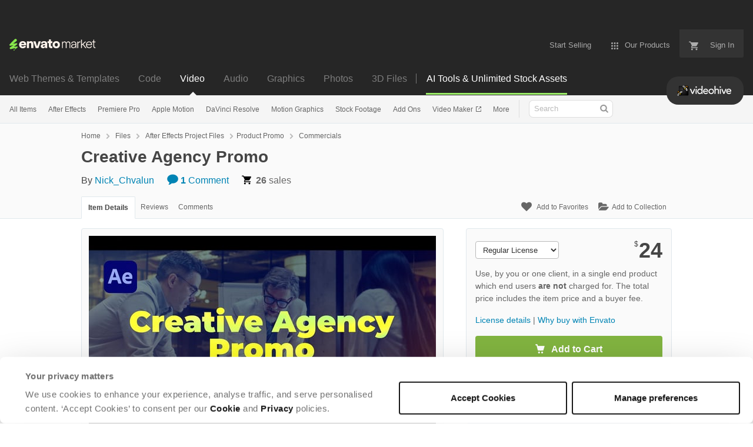

--- FILE ---
content_type: text/css
request_url: https://public-assets.envato-static.com/assets/market/pages/default/index-bc0f9ebf1325995048db8d92227dd04bb29008cca2b6953a45ed79e3c50eea93.css
body_size: 42206
content:
/*!
 * jQuery Accordion 0.0.1
 * (c) 2014 Victor Fernandez <victor@vctrfrnndz.com>
 * MIT Licensed.
 */[data-accordion] [data-content]{overflow:hidden;max-height:0}[data-accordion]{line-height:1}[data-control],[data-content]>*{border-bottom:1px solid #888;padding:10px}[data-content] [data-accordion]{border:0;padding:0}[data-accordion] [data-control]{position:relative;padding-right:40px}[data-accordion]>[data-control]:after{content:"";position:absolute;right:10px;top:12px;font-size:25px;font-weight:200;color:#444;height:15px;width:24px;background:url(/../images/down.png) center center no-repeat;background-size:50%}.open[data-accordion]>[data-control]:after{-webkit-transform:rotate(-180deg);transform:rotate(-180deg)}[data-control],[data-content]>*{border-bottom:none;padding:0;margin-bottom:0}[data-accordion]>[data-control]:after{background:none}[data-accordion]{line-height:1.5;margin-bottom:16px}.no-flash .video-preview{display:none}.no-flash .video-preview-image{cursor:default}.comment-subject{display:none}#begin-upload{padding-bottom:5px}#social_networks label{margin-top:0;width:auto}#social_networks img{display:block}#social_networks .inputs{padding-top:2px}.deposit-amounts{list-style:none;padding:10px 0 0 20px;width:450px}.deposit-amounts li{float:left;margin-bottom:15px;width:150px}.deposit-amounts label{color:black;font-family:"Helvetica Neue", Helvetica, Arial, sans-serif;font-size:30px}.deposit-amounts input{vertical-align:top}.deposit-financial-institution{display:block;max-height:40px;max-width:145px;height:40px}.deposit-payment-type{width:100%;display:-webkit-inline-flex;display:-ms-inline-flexbox;display:inline-flex;margin-bottom:10px}.deposit-payment-type>div:first-child{min-width:160px}.deposit-payment-type select{width:260px;margin-top:5px}.deposit-payment-type__button{-webkit-flex-grow:2;-ms-flex-positive:2;flex-grow:2;text-align:right;min-width:160px}.no-flexbox .deposit-payment-type>div{margin:10px 0}.no-flexbox .deposit-payment-type__button{text-align:left}.complete-container{background:black url(/assets/homepage_banner-2f27e5e7bc49b0d27874d2780405656df3dc3165c3af8f67b17db02b8f3660f4.jpg);padding:50px 0;text-align:center}.complete-container h2{color:white;padding:0;font-size:45px}.complete-container p{font-size:20px;color:#0084B4;font-family:"Helvetica Neue", Helvetica, Arial, sans-serif}.complete-container div{height:30px;padding:30px 0 0}.featured-item-thumbs{float:left;margin-bottom:5px;margin-right:30px;position:relative}.featured-item-thumbs a{display:block}.featured-item-thumbs .avatar{left:50px;position:absolute;top:50px}.featured-item-info h3{padding-bottom:0}.featured-item-info h3 a{color:#131313;font-size:24px}.featured-item-info small{display:inline-block;font-size:11px;margin-bottom:5px}.featured-item-info__meta{clear:left;float:left}.item_price_events__recent td{background-color:#E6FFFA !important}.item_price_events__separator{background-color:white !important}.item-in-list{margin-bottom:20px}.item-in-list:after{content:" ";display:block;clear:both}.item-in-list:last-child{margin-bottom:0}.item-in-list div{float:left;margin-right:15px;width:400px}.item-in-list .thumbnail{float:left;margin-right:15px}.item-in-list .item-name{color:#171717;font:bold 16px/19px "Helvetica Neue", Arial, sans-serif;text-decoration:none}.item-in-list .item-name:hover,.item-in-list .item-name:focus{text-decoration:underline}.item-in-list .cost{color:#171717;font:33px/33px "Helvetica Neue", Arial, sans-serif}.statement__line a{color:#0084B4;text-decoration:none}.statement__line a:hover,.statement__line a:focus{text-decoration:underline}.statement__date{white-space:nowrap}.statement__marketplace>span{position:relative;top:-10px;height:35px}.statement__type>span{background:#ddd;border-radius:2px;white-space:nowrap;color:#444;font-size:11px;padding:3px 5px}.statement__detail-document-holder{display:block}.statement__detail-document{display:-webkit-flex;display:-ms-flexbox;display:flex;padding:6px 16px 0 0}.statement__detail-document-download{padding:4px 8px;margin-top:4px;border:1px solid #0084B4;border-radius:5px;width:-webkit-fit-content;width:-moz-fit-content;width:fit-content}.statement__detail-document-download:hover,.statement__detail-document-download:active,.statement__detail-document-download:focus{background-color:#0084B4}.statement__detail-document-download:hover a,.statement__detail-document-download:active a,.statement__detail-document-download:focus a{color:white}.statement__detail-document-download a:hover,.statement__detail-document-download a:active,.statement__detail-document-download a:focus{text-decoration:none}.statement__tax{font-size:11px;color:#f39c12}.statement__explanation{width:10px;height:10px}.statement__explanation-tooltip{position:relative;top:5px}.statement__gst{color:#bababa}.statement__tax-withheld{color:#bababa}.statement__amount,.statement__money-amount{font-weight:bold}.statement__amount.-value-positive,.statement__money-amount.-value-positive{color:#82b541}.statement__amount.-value-negative,.statement__money-amount.-value-negative{color:#df2c2c}.statement-search__page-controls{margin-bottom:16px}.statement-search__pagination{float:right;margin-bottom:0}.statement-search__pagination>nav{margin-bottom:0}.statement-search__advanced-form{margin:16px 0}.statement-search__advanced-type-btn{float:left;margin-right:8px}.statement-search__advanced-types{display:inline-block;visibility:hidden}.statement-search__advanced-type__period,.statement-search__advanced-type__range,.statement-search__advanced-type__filter,.statement-search__date-range{display:inline-block}.statement-search__date-range{position:relative}.statement-search__date-range>input{cursor:pointer;padding:6px 0 5px;text-align:center;width:92px}.statement-search__transparent-datepicker-overlay{width:100%;height:100%;position:absolute;bottom:0}.statement-search__timezone-disclaimer{display:inline-block;padding-left:20px}.statement-search__presets_links{display:inline-block}.statement-summary{min-height:211px;float:left;width:70%}.statement-summary__table{border-collapse:collapse;table-layout:fixed;bottom:-5px}.statement-summary__table th{padding:0px 10px 5px 10px}.statement-summary__table th:first-child{padding-left:0px}.statement-summary__table td{padding:0px 10px 0px 10px;vertical-align:bottom;white-space:nowrap}.statement-summary__table td:first-child{padding-left:0px}.statement-summary__table .statement-summary__fees{padding-left:20px;border-left:1px solid #d4d4d4}.statement-summary__table .statement-summary__tax-withheld{padding-right:20px}.statement-summary__operator{top:-2px}.statement-summary__print-link{padding-top:10px}.statement-summary__download-link{font-weight:bold}.statement-summary__message-box{height:60px;left:50%;margin-left:-200px;margin-top:-30px;top:50%;width:400px}.is-error .statement-summary__message-text{font-weight:700;color:#df2c2c}.statement-invoices__list_box{float:right;width:29%;min-height:211px}.statement-invoices__select-lists{margin-top:35px}.statement-invoices__invoice-list{width:100%;margin:2px 0 0 5px;padding-top:12px}.statement-invoices__invoice-list-input{min-width:70%;float:left;margin:0 10px 0 0 !important}.statement-invoices__invoice-list-button{width:20%;float:left}.popular-recommendations__header{display:-webkit-flex;display:-ms-flexbox;display:flex}.popular-recommendations__heading{-webkit-flex:1;-ms-flex:1;flex:1}.popular-recommendations__notice{-webkit-flex:1;-ms-flex:1;flex:1;text-align:right}@media (min-width: 569px){.popular-recommendations__list{display:-webkit-flex;display:-ms-flexbox;display:flex;-webkit-justify-content:space-between;-ms-flex-pack:justify;justify-content:space-between}}@media (max-width: 568px){.popular-recommendations__list{overflow:hidden;display:block}.popular-recommendations__list:after{content:" ";display:block;clear:both}}.popular-recommendations__list>a{float:left;margin-right:8px}.no-flexbox .popular-recommendations__list{overflow:hidden;display:block}.no-flexbox .popular-recommendations__list:after{content:" ";display:block;clear:both}.no-flexbox .popular-recommendations__list>a{float:left;margin-right:8px}fieldset{border:1px solid #545454;padding:10px 25px;margin:20px 0px}fieldset legend{font-family:"Helvetica Neue", Arial, sans-serif;font-size:24px;padding:0px 10px;color:#262626}hr{border:none;display:block;background-color:#e0e0e0;height:1px;margin-top:15px;margin-bottom:15px}dl{padding:10px 0px}dl dt{font-weight:bold;color:#1d1d1d}dl dd{padding-left:20px}.week-switcher{float:right;margin-top:8px}.hilight{background-color:#f5f5b4}.badges{margin:0 auto;overflow:hidden}.badges li{list-style:none;display:block;float:left;margin:2px 4px;display:inline-block;font-size:13px}.badge-exposer{display:block;font-size:12px}.badge{background-repeat:no-repeat;display:inline-block;min-height:20px;padding-left:25px}.item-list .badges{list-style:none;margin:0 0 10px}.item-list .badges li{padding-left:0px}.badge-manager-item{background-color:#ddd;border:1px solid #aaa;border-radius:5px;min-height:20px;overflow:hidden;padding:6px 30px 6px 10px;position:relative;margin:0 0 5px;width:280px}.badge-manager-item img{float:left;margin-right:5px}.badge-manager-item span{vertical-align:text-top}.badge-manager-item span:last-child{display:inline-block;margin:8px 0 0 5px;vertical-align:top}.dragging .badge-manager-item{cursor:move}.dragging .badge-manager-item:before{background-image:url("[data-uri]");background-size:100%;background-image:-webkit-gradient(linear, left top, left bottom, color-stop(50%, rgba(0,0,0,0.1)), color-stop(50%, rgba(0,0,0,0)), to(rgba(0,0,0,0)));background-image:-webkit-linear-gradient(rgba(0,0,0,0.1) 50%, rgba(0,0,0,0) 50%, rgba(0,0,0,0));background-image:linear-gradient(rgba(0,0,0,0.1) 50%, rgba(0,0,0,0) 50%, rgba(0,0,0,0));background-size:4px 4px;content:"";height:12px;position:absolute;right:8px;top:18px;width:12px}a{color:#0084B4;text-decoration:none}a:hover,a:focus{text-decoration:underline}h1,h2,h3,h4,h5,h6{padding:10px 0px 20px 0px;color:#545454;font-weight:inherit}h1{font-size:37px;line-height:44px;padding:12px 0px 10px 0px}h2{font-size:27px;line-height:35px}h3{font-size:24px;line-height:normal}h4{font-size:19px;line-height:normal}h5{font-size:17px;line-height:normal}.underlined{border-bottom:1px solid #d4d4d4}h2.underlined{margin-top:10px;margin-bottom:10px;padding-bottom:15px}h3.underlined{margin-top:10px;padding-bottom:10px;margin-bottom:8px;font-size:20px}h4.underlined{margin-top:10px;padding-bottom:10px;margin-bottom:8px;font-size:20px}h5.underlined{margin-top:0px;padding-bottom:5px;margin-bottom:5px;font-size:16px}.sidebar-s strong,.sidebar-l strong{font-weight:bold}.sidebar-s small,.sidebar-l small{color:gray}p{padding:10px 0px}b{font-weight:normal}strong{font-weight:bold}em{font-style:italic}ol{list-style:lower-roman}ul{list-style:square}.new-typography p{margin-bottom:20px;padding:0}.new-typography p:last-child{margin-bottom:0}.new-typography small{color:#909090;font-size:12px}.new-typography ol,.new-typography ul{margin-bottom:20px;padding-left:25px}.new-typography ol:last-child,.new-typography ul:last-child{margin-bottom:0}.new-typography ol{list-style-type:decimal}.new-typography ul{list-style:disc}.new-typography table{margin-bottom:20px;max-width:100%;overflow:auto}.new-typography img{max-width:100%}.new-typography blockquote{border-left:1px solid #454545;color:#777;font-style:italic;margin-bottom:20px;padding-left:20px}.new-typography pre{margin-bottom:20px}.new-typography h3,.new-typography h4,.new-typography h5,.new-typography h6,.new-typography h1,.new-typography h2{margin:30px 0 20px;padding:0}.new-typography h3:first-child,.new-typography h4:first-child,.new-typography h5:first-child,.new-typography h6:first-child,.new-typography h1:first-child,.new-typography h2:first-child{margin-top:0}.new-typography h1,.new-typography h2{border-bottom:1px solid #d4d4d4;padding-bottom:10px}.new-typography .new-typography__section-header{border-bottom:1px solid #d4d4d4;padding:3px 0 10px;margin:25px 0 20px}label{font-family:"Helvetica Neue", Helvetica, Arial, sans-serif;font-size:13px;line-height:18px}label.disabled{color:#aaa}form .formatting-help{font:12px/1.4 "Helvetica Neue", Arial, sans-serif}.inline-invalid{background:#FAC7AE;border:1px solid #BB726F;padding:4px;margin-bottom:10px}input[type=email],input[type=url],input[type=password],input[type=text],input[type=number]{font-family:"Helvetica Neue", Helvetica, Arial, sans-serif;font-size:13px;line-height:18px;background-clip:padding-box;background-color:white;border:1px solid #bbb;border-radius:5px;-webkit-box-sizing:border-box;box-sizing:border-box;color:#7e7e7e;height:30px;margin:0;outline:0;padding:5px 0 6px 8px;position:relative;-webkit-appearance:none}input[type=email][disabled],input[type=url][disabled],input[type=password][disabled],input[type=text][disabled],input[type=number][disabled]{background:#ededed;cursor:not-allowed}input.invalid[type=email],input.invalid[type=url],input.invalid[type=password],input.invalid[type=text],input.invalid[type=number]{background:#fff6f6;border-color:#a90000}input.validating[type=email],input.validating[type=url],input.validating[type=password],input.validating[type=text],input.validating[type=number]{background-image:url(/assets/common/small_loader-c10617fc93d9927b6ee25472fa7e3b9dc50ec6541af04dfa0acfcbca9338e79e.gif);background-position:99%;background-repeat:no-repeat}::-webkit-input-placeholder{color:#bbb}input:-moz-placeholder{color:#bbb}textarea{font-family:"Helvetica Neue", Helvetica, Arial, sans-serif;font-size:13px;line-height:18px;background-clip:padding-box;background:white;border:1px solid #bbb;border-radius:5px;-webkit-box-sizing:border-box;box-sizing:border-box;color:#7e7e7e;font-family:"Helvetica Neue", Helvetica, Arial, sans-serif;height:150px;margin:0;outline:0;padding:10px}textarea[disabled]{background:#ededed;cursor:not-allowed}textarea.tall{height:500px}textarea.invalid{background:#fff6f6;border-color:#a90000}.slt,.sidebar-l .horizontal-form .inputs select,.sidebar-l .horizontal-form--wide .inputs select,.horizontal-form .inputs select[disabled],.horizontal-form--wide .inputs select[disabled],.horizontal-form .inputs select,.horizontal-form--wide .inputs select,.sidebar-s .vertical-form select,.vertical-form select{font-family:"Helvetica Neue", Helvetica, Arial, sans-serif;font-size:16px;line-height:24px;background:white;border:1px solid #bbb;border-radius:5px;-webkit-box-sizing:border-box;box-sizing:border-box;height:36px;margin:0;padding:4px;width:auto;outline:0}@media (min-width: 1024px){.slt,.sidebar-l .horizontal-form .inputs select,.sidebar-l .horizontal-form--wide .inputs select,.horizontal-form .inputs select[disabled],.horizontal-form--wide .inputs select[disabled],.horizontal-form .inputs select,.horizontal-form--wide .inputs select,.sidebar-s .vertical-form select,.vertical-form select{font-family:"Helvetica Neue", Helvetica, Arial, sans-serif;font-size:13px;line-height:18px;height:30px}}select[multiple]{height:100px}input[type=file]{font-family:"Helvetica Neue", Helvetica, Arial, sans-serif;font-size:13px;line-height:18px;background:white;border:1px solid #bbb;border-radius:5px;-webkit-box-sizing:border-box;box-sizing:border-box;line-height:13px;margin:0;padding:5px 8px 6px 8px;outline:0}input[type=checkbox],input[type=radio]{font-family:"Helvetica Neue", Helvetica, Arial, sans-serif;font-size:13px;line-height:18px;border:none;cursor:pointer;height:auto;line-height:normal;margin:3px 0;padding:0;width:auto}input[type=checkbox]:focus,input[type=radio]:focus{outline:1px dotted #222}pre.existing-value{white-space:pre-wrap}.inline-input{margin-right:10px}form fieldset{border:none;margin:0;padding:0}form fieldset p{padding-top:0}.form-submit{padding:10px 0;text-align:right}.form-submit:last-child{padding-bottom:0}.form-submit.margin-right{margin-right:85px}.form-submit.align-left{text-align:left}input.wordy-checkbox[type=checkbox]{float:left;margin:3px 10px 60px 0}.wordy-checkbox span{float:left;height:80px;margin:0}.wordy-checkbox label{margin-left:20px}.vertical-form label{display:block;font-weight:bold;margin:0 0 5px}.vertical-form select[multiple]{height:100px}.vertical-form input[type=email],.vertical-form input[type=url],.vertical-form input[type=password],.vertical-form input[type=text],.vertical-form input[type=file],.vertical-form input[type=number],.vertical-form select{display:block;width:50.8196721311%}.vertical-form input.inline[type=email],.vertical-form input.inline[type=url],.vertical-form input.inline[type=password],.vertical-form input.inline[type=text],.vertical-form input.inline[type=file],.vertical-form input.inline[type=number],.vertical-form select.inline{display:inline-block;margin-right:10px}.vertical-form input.invalid[type=email],.vertical-form input.invalid[type=url],.vertical-form input.invalid[type=password],.vertical-form input.invalid[type=text],.vertical-form input.invalid[type=file],.vertical-form input.invalid[type=number],.vertical-form select.invalid{background:#fff6f6;border-color:#a90000}.vertical-form textarea{width:100%}.vertical-form .input-group,.vertical-form .dashboard-upload-widget{margin-bottom:25px}.vertical-form .input-group:after,.vertical-form .dashboard-upload-widget:after{content:" ";display:block;clear:both}.vertical-form .input-group:last-child,.vertical-form .dashboard-upload-widget:last-child{margin-bottom:0}.vertical-form .inputs:after{content:" ";display:block;clear:both}.vertical-form .inputs label{cursor:pointer;font-weight:normal;margin:0 20px 0 0;padding-left:15px;text-indent:-14px}.vertical-form .inputs label.invalid{color:#a90000;font-size:12px}.vertical-form pre.existing-value{overflow:hidden;width:610px}.sidebar-s .vertical-form label{font:inherit}.sidebar-s .vertical-form select[multiple]{height:100px}.sidebar-s .vertical-form input[type=email],.sidebar-s .vertical-form input[type=url],.sidebar-s .vertical-form input[type=password],.sidebar-s .vertical-form input[type=text],.sidebar-s .vertical-form input[type=file],.sidebar-s .vertical-form input[type=number],.sidebar-s .vertical-form select{width:100%}.sidebar-s .vertical-form .input-group,.sidebar-s .vertical-form .dashboard-upload-widget{margin-bottom:15px}.sidebar-s .vertical-form .form-submit{padding:0}.sidebar-l .vertical-form label{font:inherit}.horizontal-form label,.horizontal-form--wide label{display:block;float:left;width:18.0327868852%;margin:6px 3.2786885246% 0 0}.horizontal-form .input-group,.horizontal-form .dashboard-upload-widget,.horizontal-form--wide .input-group,.horizontal-form--wide .dashboard-upload-widget{margin-bottom:25px}.horizontal-form .input-group:after,.horizontal-form .dashboard-upload-widget:after,.horizontal-form--wide .input-group:after,.horizontal-form--wide .dashboard-upload-widget:after{content:" ";display:block;clear:both}.horizontal-form .input-group.no-margin,.horizontal-form .no-margin.dashboard-upload-widget,.horizontal-form--wide .input-group.no-margin,.horizontal-form--wide .no-margin.dashboard-upload-widget{margin:0}.horizontal-form .inputs,.horizontal-form--wide .inputs{float:left;position:relative;width:78.6885245902%}.horizontal-form .inputs.full-width,.horizontal-form--wide .inputs.full-width{width:100%}.horizontal-form .inputs.full-width label.invalid,.horizontal-form--wide .inputs.full-width label.invalid{position:static;padding-left:5px}.horizontal-form .inputs select[disabled],.horizontal-form--wide .inputs select[disabled]{background:#ededed;cursor:not-allowed}.horizontal-form .inputs select[multiple],.horizontal-form--wide .inputs select[multiple]{height:100px}.horizontal-form .inputs input[type=range],.horizontal-form--wide .inputs input[type=range],.horizontal-form .inputs input[type=email],.horizontal-form--wide .inputs input[type=email],.horizontal-form .inputs input[type=url],.horizontal-form--wide .inputs input[type=url],.horizontal-form .inputs input[type=password],.horizontal-form--wide .inputs input[type=password],.horizontal-form .inputs input[type=text],.horizontal-form--wide .inputs input[type=text],.horizontal-form .inputs input[type=file],.horizontal-form--wide .inputs input[type=file],.horizontal-form .inputs input[type=number],.horizontal-form--wide .inputs input[type=number],.horizontal-form .inputs select,.horizontal-form--wide .inputs select{display:block;width:64.5833333333%}.horizontal-form .inputs input.inline[type=range],.horizontal-form--wide .inputs input.inline[type=range],.horizontal-form .inputs input.inline[type=email],.horizontal-form--wide .inputs input.inline[type=email],.horizontal-form .inputs input.inline[type=url],.horizontal-form--wide .inputs input.inline[type=url],.horizontal-form .inputs input.inline[type=password],.horizontal-form--wide .inputs input.inline[type=password],.horizontal-form .inputs input.inline[type=text],.horizontal-form--wide .inputs input.inline[type=text],.horizontal-form .inputs input.inline[type=file],.horizontal-form--wide .inputs input.inline[type=file],.horizontal-form .inputs input.inline[type=number],.horizontal-form--wide .inputs input.inline[type=number],.horizontal-form .inputs select.inline,.horizontal-form--wide .inputs select.inline{display:inline-block}.horizontal-form .inputs input.full-width[type=range],.horizontal-form--wide .inputs input.full-width[type=range],.horizontal-form .inputs input.full-width[type=email],.horizontal-form--wide .inputs input.full-width[type=email],.horizontal-form .inputs input.full-width[type=url],.horizontal-form--wide .inputs input.full-width[type=url],.horizontal-form .inputs input.full-width[type=password],.horizontal-form--wide .inputs input.full-width[type=password],.horizontal-form .inputs input.full-width[type=text],.horizontal-form--wide .inputs input.full-width[type=text],.horizontal-form .inputs input.full-width[type=file],.horizontal-form--wide .inputs input.full-width[type=file],.horizontal-form .inputs input.full-width[type=number],.horizontal-form--wide .inputs input.full-width[type=number],.horizontal-form .inputs select.full-width,.horizontal-form--wide .inputs select.full-width{width:100%}.horizontal-form .inputs input[type=range],.horizontal-form--wide .inputs input[type=range]{-webkit-box-shadow:0 0 0 #333333;box-shadow:0 0 0 #333333;height:28px;background:gray;border-radius:23px;margin:0}.horizontal-form .inputs textarea,.horizontal-form--wide .inputs textarea{width:100%}.horizontal-form .inputs small,.horizontal-form--wide .inputs small{-webkit-text-size-adjust:none;-moz-text-size-adjust:none;-ms-text-size-adjust:none;text-size-adjust:none;display:inline-block;margin:5px 0 0 5px}.horizontal-form .inputs label,.horizontal-form--wide .inputs label{display:inline-block;float:none;margin-bottom:5px;width:auto}.horizontal-form .inputs label.invalid,.horizontal-form--wide .inputs label.invalid{bottom:-21px;color:#a90000;font-size:12px;left:5px;position:absolute}.horizontal-form .inputs .inline,.horizontal-form--wide .inputs .inline{display:inline-block}.horizontal-form .no-label,.horizontal-form--wide .no-label{margin-left:21.3114754098%}.horizontal-form .inputs-list,.horizontal-form--wide .inputs-list{list-style:none;padding-top:2px}.horizontal-form .inputs-list label,.horizontal-form--wide .inputs-list label{float:none;margin-bottom:0}.horizontal-form .expose-hidden,.horizontal-form--wide .expose-hidden{display:inline-block;margin-top:6px}.horizontal-form .meter,.horizontal-form--wide .meter{left:66.6666666667%;position:absolute;top:0;width:33.3333333333%}.horizontal-form--wide label{width:21.3114754098%;margin:6px 3.2786885246% 0 0}.horizontal-form--wide .inputs{width:75.4098360656%}.form-submit button:last-child,.form-submit .button:last-child{margin-right:0}.content-l .horizontal-form label,.content-l .horizontal-form--wide label{margin-right:2.6109660574%;width:15.1436031332%}.content-l .horizontal-form .inputs,.content-l .horizontal-form--wide .inputs{width:82.2454308094%}.content-l .horizontal-form .inputs label,.content-l .horizontal-form--wide .inputs label{width:auto}.sidebar-l .horizontal-form label,.sidebar-l .horizontal-form--wide label{margin-right:5.7142857143%;width:25.7142857143%}.sidebar-l .horizontal-form .input-group,.sidebar-l .horizontal-form .dashboard-upload-widget,.sidebar-l .horizontal-form--wide .input-group,.sidebar-l .horizontal-form--wide .dashboard-upload-widget{margin-bottom:15px}.sidebar-l .horizontal-form .input-group:last-child,.sidebar-l .horizontal-form .dashboard-upload-widget:last-child,.sidebar-l .horizontal-form--wide .input-group:last-child,.sidebar-l .horizontal-form--wide .dashboard-upload-widget:last-child{margin-bottom:0}.sidebar-l .horizontal-form .inputs,.sidebar-l .horizontal-form--wide .inputs{width:68.5714285714%}.sidebar-l .horizontal-form .inputs select[multiple],.sidebar-l .horizontal-form--wide .inputs select[multiple]{height:100px}.sidebar-l .horizontal-form .inputs input[type=range],.sidebar-l .horizontal-form--wide .inputs input[type=range],.sidebar-l .horizontal-form .inputs input[type=email],.sidebar-l .horizontal-form--wide .inputs input[type=email],.sidebar-l .horizontal-form .inputs input[type=url],.sidebar-l .horizontal-form--wide .inputs input[type=url],.sidebar-l .horizontal-form .inputs input[type=password],.sidebar-l .horizontal-form--wide .inputs input[type=password],.sidebar-l .horizontal-form .inputs input[type=text],.sidebar-l .horizontal-form--wide .inputs input[type=text],.sidebar-l .horizontal-form .inputs input[type=file],.sidebar-l .horizontal-form--wide .inputs input[type=file],.sidebar-l .horizontal-form .inputs input[type=number],.sidebar-l .horizontal-form--wide .inputs input[type=number],.sidebar-l .horizontal-form .inputs select,.sidebar-l .horizontal-form--wide .inputs select{width:100%}.sidebar-l .horizontal-form .inputs input[type=range],.sidebar-l .horizontal-form--wide .inputs input[type=range]{-webkit-box-shadow:0 0 0 #333333;box-shadow:0 0 0 #333333;height:28px;background:gray;border-radius:23px;margin:0}.sidebar-l .horizontal-form .inputs label,.sidebar-l .horizontal-form--wide .inputs label{width:auto}.hacked-inline-label label{display:inline !important;padding-left:6px !important}.col-s-content{width:616px;float:left}.results-filter-list{list-style:none}.results-filter-list li{margin:7px 0}.top-author{margin-bottom:15px;text-align:center}@media (max-width: 1023px){.top-author{display:inline-block;width:125px}}.top-author .avatar-wrapper{margin:0 auto 5px}.top-author .avatar-tooltip a{color:#0084B4}.featured-file{display:-webkit-flex;display:-ms-flexbox;display:flex}.featured-file a,.featured-file .audio-player-mini__container{float:left;margin-right:15px}.featured-file a img,.featured-file .audio-player-mini__container img{display:block}.featured-file__thumbnail{margin-top:10px}.featured-file__details{float:left;width:220px}.current-balance{font:30px "Helvetica Neue", Arial, sans-serif;text-align:center}.current-rate strong{display:block;font:26px "Helvetica Neue", Arial, sans-serif}#upload_progress{font-size:1.2em;font-weight:bold;padding:3px;margin:3px;background-color:#EAEAEA;border:1px solid #BABABA}#upload_errors{border:1px solid #BABABA;padding:3px;margin:3px}#upload_errors strong{font-size:1.2em;font-weight:bold}#upload_errors_file_list{padding-left:20px}#upload_errors #upload_errors_file_list li{list-style:disc}#upload_button_span{margin-left:15px;margin-top:3px;margin-bottom:5px}#uploads{background:#f0f0f0;border:1px solid #c0c0c0;padding:10px;margin-bottom:5px}#upload-container{position:relative;width:521px;font-size:13px}.content-l #upload-container{padding-left:10px}.progressWrapper{background:white;border:1px solid #d0d0d0;margin-bottom:5px;position:relative}.progressWrapper:last-child{margin-bottom:0}.progressContainer{min-height:40px}.progressBarWrapper{position:absolute;height:100%;top:0;width:100%;z-index:1}.contentWrapper{padding:7px 7px 7px 10px;position:relative;width:auto;z-index:2}.progressContainer .progressBarWrapper .progressBar{background:#ebebeb;border-right:1px solid #c0c0c0;height:100%;position:absolute;width:100%}.progressContainer .cancelled{background:#f6c7c7}.actionBtn{position:absolute;height:32px;width:32px;left:-27px;top:5px;background-repeat:no-repeat;background-position:right}.progress{background-image:url(/assets/upload_icons/loading-40b3fa240d6110584d960ab42709b732da4cdcf9a0ebbada2eac6ec62c6d5589.gif)}.complete{background-image:url(/assets/upload_icons/ok-eeeeafda72aa861f7971ae20fae275d2526936792e6314c8f414eb7d08e0fc6d.png)}.incomplete{background-image:url(/assets/upload_icons/transit-b7d142c94072c8dabf73cba8b62708e64594634f836b42102f6940686b302b3f.png)}.actionText{float:right;cursor:pointer;margin-right:0}#upload-button-span,#upload-container object{margin-top:10px;margin-bottom:15px}#worker_feedback{display:inline;float:right;margin-top:10px;width:90px;margin-right:330px;border:1px solid #c0c0c0;background-color:white;padding:2px;padding-top:4px;padding-left:5px;text-align:left}#worker_feedback img{float:right;margin-right:5px}#proofing_summary img{max-width:435px}#file-input-container{margin:15px 0}#file-input-container input.file-input[type=file]{width:0.1px;height:0.1px;opacity:0;position:absolute;z-index:-1}.helper-text{font-weight:bold;color:#a5a5a5;color:rgba(68,68,68,0.3);padding:0px 20px;margin:20px 0px}.category-section{float:left;width:23%;min-height:500px;margin-right:10px;border:2px dashed transparent;margin:20px 10px 50px 5px}.category-section ul{margin:0px;list-style:none;min-height:100%}.category-section ul li{padding:10px;background:white}.category-section ul li a{text-decoration:none}.category-section ul li>ul{display:none}.category-section.empty{background:transparent;border-color:#c5c5c5;border-color:rgba(0,0,0,0.2);border-radius:10px}.category-section ul li{padding:0px;background-color:#ededed;padding:10px;margin-bottom:1px;color:#919191;font-style:italic}.category-section ul li{font-size:13px}.category-section ul li span{font-style:italic;color:#C3C3C3}.category-section small{padding:0px 3px;font-size:10px;color:#CCC;font-style:normal}.category-section span,.category-section a{font-size:13px;position:relative;color:#737373;font-style:normal}.category-section a:hover{text-decoration:underline}.category-section a:hover small{text-decoration:none}.category-section .expandable{background:#ededed;cursor:pointer}.category-section .expandable:after{font-family:marketplace-glyphs;font-style:normal;font-weight:normal;speak:none;text-align:center;width:1em;content:"";float:right}.category-section .expandable a:hover{text-decoration:none}.category-section .expandable:hover,.category-section .expandable.active{background:#0084B4}.category-section .expandable:hover:after,.category-section .expandable.active:after{color:white}.category-section .expandable:hover a,.category-section .expandable:hover small,.category-section .expandable.active a,.category-section .expandable.active small{color:white}.avatar-wrapper{height:80px;position:relative;width:80px}.avatar{display:block;height:80px;width:80px}.avatar img{display:block}.account-manager{display:table;width:100%;margin-bottom:1.5em;background-color:white;border:1px solid #dedede}.account-manager__account{display:table-row}.account-manager__account:last-child>*{border-bottom:none}.account-manager__account:hover{background-color:whitesmoke;cursor:pointer}.account-manager__account:active{background-color:#ededed}.account-manager__account.is-selected{background-color:#ededed}.account-manager__account.is-selected .account-manager__cell,.account-manager__account.is-selected .account-manager__cell--left,.account-manager__account.is-selected .account-manager__cell--small,.account-manager__account.is-selected .account-manager__cell--action{padding-bottom:30px}.account-manager__account.is-selected .account-manager__make-default{display:block}.account-manager__account.is-default .account-manager__cell,.account-manager__account.is-default .account-manager__cell--left,.account-manager__account.is-default .account-manager__cell--small,.account-manager__account.is-default .account-manager__cell--action{padding-bottom:0.75em}.account-manager__cell,.account-manager__cell--left,.account-manager__cell--small,.account-manager__cell--action{-webkit-text-size-adjust:none;-moz-text-size-adjust:none;-ms-text-size-adjust:none;text-size-adjust:none;display:table-cell;padding:0.75em 10px;border-bottom:1px solid #dedede}.account-manager__cell>time,.account-manager__cell--left>time,.account-manager__cell--small>time,.account-manager__cell--action>time{color:#bababa}.account-manager__cell--small,.account-manager__cell--action{width:1px;white-space:nowrap}.account-manager__cell--left{padding-left:0}.account-manager__account>span:first-child{min-width:61px}.account-manager__cell--action{padding-left:3em}.account-required{position:relative;text-align:center}.account-required h2{padding-top:0}.account-required__or{font-weight:bold;margin:0 20px}.account-required__close{position:absolute;top:0;right:0}.add-comment-notice{background-color:#6d9872;border-radius:2px;color:white;margin-bottom:20px;padding:10px}.add-comment-notice>a{color:#ffe;font-weight:bold;text-decoration:underline}.audio-player-large,.audio-player-large--is-playing,.audio-player-large--is-paused,.no-js .audio-player-large,.no-js .audio-player-large--is-paused,.no-js .audio-player-large--is-playing{max-width:100%;height:300px;display:block;background-color:black;position:relative;margin:0 auto}@media (min-width: 1024px){.audio-player-large,.audio-player-large--is-playing,.audio-player-large--is-paused,.no-js .audio-player-large,.no-js .audio-player-large--is-paused,.no-js .audio-player-large--is-playing{max-width:590px}}.audio-player-large--is-paused>.audio-player-large__button,.no-js .audio-player-large>.audio-player-large__button,.no-js .audio-player-large--is-paused>.audio-player-large__button,.no-js .audio-player-large--is-playing>.audio-player-large__button{display:block}.audio-player-large--is-paused>.audio-player-large__button:after,.no-js .audio-player-large>.audio-player-large__button:after,.no-js .audio-player-large--is-paused>.audio-player-large__button:after,.no-js .audio-player-large--is-playing>.audio-player-large__button:after{border-right:none;border-left:10px solid white;border-top:10px solid transparent;border-bottom:10px solid transparent;height:0;width:0;margin-left:-5px}.audio-player-large--is-playing>.audio-player-large__button{display:block}.audio-player-large--is-playing>.audio-player-large__button:after{width:5px;height:20px;margin-left:-8px;border-left:5px solid white;border-right:5px solid white}.audio-player-large__button{left:50%;top:50%;margin-left:-40px;margin-top:-30px;display:none;background-color:#82b440;border-radius:3px;height:60px;position:absolute;width:80px}.audio-player-large__button:after{left:50%;top:50%;margin-left:-10px;margin-top:-10px;border-left-width:20px;content:"";position:absolute}.author-comments-search-controls{margin-bottom:20px}.author-comments-search-controls input[type='search']{margin-left:5px;width:387px}.author-recommended-collection__heading{border-bottom:1px solid #d4d4d4}.author-recommended-collection__list{list-style:none}.author-recommended-item{border-bottom:1px solid #ededed;position:relative;padding:20px 0;width:100%}.author-recommended-item:after{content:" ";display:block;clear:both}.author-recommended-item:last-child{border-bottom:0;padding-bottom:0}.author-recommended-item .item-description{padding-top:5px;color:#999999}.author-recommended-item .author-recommended-item__heading{color:black;text-decoration:none}.author-recommended-item .author-recommended-item__heading:hover,.author-recommended-item .author-recommended-item__heading:focus{text-decoration:underline}.author-recommended-item__thumbnail{float:left;margin-right:9px;min-height:80px}.author-recommended-item__thumbnail img{display:block;max-width:80px}.author-recommended-item__info{float:left;min-width:230px;max-width:435px}.author-recommended-item__info .item-thumbnail-actions{margin:5px 0 0 0}@media (min-width: 1024px){.author-recommended-item__info .item-thumbnail-actions:not(.-video-search){border:0}}.author-recommended-item__info .item-thumbnail-actions .item-thumbnail-actions__control{width:80px}.author-recommended-item__info .item-thumbnail-actions .item-thumbnail-actions__control a{color:white}.author-recommended-item__sale-info{float:right;position:relative}.author-recommended-item__sale-info .price{text-align:right}.license-pricing{display:-webkit-flex;display:-ms-flexbox;display:flex;font-size:13px}.license-pricing>label{margin-top:65px;padding-left:12px;width:20%}.license-pricing label.invalid{display:none !important}.license-pricing__calculator{-webkit-flex:3;-ms-flex:3;flex:3;padding:20px 0;overflow:auto}.license-pricing__calculator:after{content:" ";display:block;clear:both}.license-pricing__formula{padding-top:2px;overflow:hidden}.license-pricing__formula-block{float:left;width:auto;line-height:32px;text-align:center;margin:0 4px;color:#999999}.license-pricing__formula-block.-color-green{line-height:33px;color:#82b541}.license-pricing__formula-block.-weight-bold{font-weight:700}.license-pricing__tool-tip{margin-left:3px}.license-pricing__price-field{width:65px;margin-left:4px}.license-pricing__price-field::-webkit-outer-spin-button,.license-pricing__price-field::-webkit-inner-spin-button{-webkit-appearance:none;margin:0}.license-pricing__purchase-price{font-size:20px}.license-pricing__recommendation{-webkit-flex:1;-ms-flex:1;flex:1;padding:24px 16px;border-left:1px solid #e1e8ed;background-color:white;text-align:center}.license-pricing__validation-message{clear:both;font-style:italic;margin-top:16px;padding-top:16px;border-top:1px solid #e6e6e6;color:#999999;width:90%;opacity:0;display:none;-webkit-transition:0.5s opacity;transition:0.5s opacity}.license-pricing__validation-message:after{content:" ";display:block;clear:both}.adp__switch{cursor:pointer}.adp__wrapper{position:relative}.adp__popup{display:none;position:absolute;z-index:10;background:white;font-size:13px}.adp__popup .-color-green{color:#82b541;border-color:#82b541}.adp__inner{position:relative;-webkit-box-shadow:0 0 7px #999;box-shadow:0 0 7px #999;padding:15px;border-radius:5px;background:#fff}.adp__inner:before{-webkit-box-shadow:0 0 7px #999;box-shadow:0 0 7px #999;z-index:-1}.adp__inner:before,.adp__inner:after{content:"";position:absolute;left:40px;top:-8px;width:17px;height:17px;-webkit-transform:rotate(45deg);transform:rotate(45deg);background:#fff;border-radius:2px}.adp__label{width:80px}.adp__field{width:55px;display:inline-block}.adp__field--disabled[disabled]{color:gray;opacity:1;-webkit-text-fill-color:gray}.adp__field--wide{width:65px}.adp__field--xwide{width:70px;padding-left:7px;padding-right:6px}.adp__list{padding-left:10px}.adp__list-item{list-style-type:none;margin:10px 0}.adp__field--percent{width:60px}.adp__subtitle{border-top:1px solid #e6e6e6;font-size:13px;font-weight:bold;text-align:center}.adp__help{font-size:11px;max-width:200px;display:inline-block;margin-left:5px}.adp__currency-sign{margin-left:15px}.adp__purchase-price-wrapper{margin-left:15px}.adp__earnings{font-weight:bold}.adp__tax-wrapper{border-top:1px solid #e6e6e6;text-align:center}.adp__tax-label{line-height:2.35}.adp__percent-sign{font-weight:bold;font-size:14px}.adp__popup-close{display:block;position:absolute;top:0;right:0;padding:6px 10px 10px;background:transparent;color:#bababa;font-size:12px;cursor:pointer;-webkit-user-select:none;-moz-user-select:none;-ms-user-select:none;user-select:none}.adp__popup-close:hover{color:#999999;cursor:pointer;background-color:#fff}.adp__popup-close:active,.adp__popup-close:visited,.adp__popup-close:focus{color:#787878;background-color:#fff}.bottom-follower-info__header{float:left}.bottom-follower-info__control{float:right;margin-top:-2px}.btn-tuts{display:block;margin:0;padding:5px 20px;border-radius:4px;color:white;cursor:pointer;font-family:"Helvetica Neue", Helvetica, Arial, sans-serif;font-size:14px;line-height:1.5;text-align:center;text-decoration:none;background-color:#213443}.btn-tuts:hover,.btn-tuts:focus{text-decoration:none;outline:none;background-color:#101921}.btn-tuts.-color-black{background-color:#213443;-webkit-box-shadow:0 2px 0 black;box-shadow:0 2px 0 black;position:relative}.btn-tuts.-color-black:active{top:1px;-webkit-box-shadow:0 1px 0 black;box-shadow:0 1px 0 black}.btn-tuts.-color-black:hover,.btn-tuts.-color-black:focus{background-color:#101921}.btn-tuts.-color-orange{background-color:#DA521F;-webkit-box-shadow:0 2px 0 #61250e;box-shadow:0 2px 0 #61250e;position:relative}.btn-tuts.-color-orange:active{top:1px;-webkit-box-shadow:0 1px 0 #61250e;box-shadow:0 1px 0 #61250e}.btn-tuts.-color-orange:hover,.btn-tuts.-color-orange:focus{background-color:#ad4119}.btn-tuts.-color-maroon{background-color:#AE505F;-webkit-box-shadow:0 2px 0 #50252b;box-shadow:0 2px 0 #50252b;position:relative}.btn-tuts.-color-maroon:active{top:1px;-webkit-box-shadow:0 1px 0 #50252b;box-shadow:0 1px 0 #50252b}.btn-tuts.-color-maroon:hover,.btn-tuts.-color-maroon:focus{background-color:#8b404c}.btn-tuts.-color-blue{background-color:#006AD8;-webkit-box-shadow:0 2px 0 #00264e;box-shadow:0 2px 0 #00264e;position:relative}.btn-tuts.-color-blue:active{top:1px;-webkit-box-shadow:0 1px 0 #00264e;box-shadow:0 1px 0 #00264e}.btn-tuts.-color-blue:hover,.btn-tuts.-color-blue:focus{background-color:#0051a5}.btn-tuts.-color-green{background-color:#00948B;-webkit-box-shadow:0 2px 0 #000a0a;box-shadow:0 2px 0 #000a0a;position:relative}.btn-tuts.-color-green:active{top:1px;-webkit-box-shadow:0 1px 0 #000a0a;box-shadow:0 1px 0 #000a0a}.btn-tuts.-color-green:hover,.btn-tuts.-color-green:focus{background-color:#00615b}.byline{color:#777;font-weight:bold;text-decoration:underline}.collection-list{float:left;background-color:whitesmoke;border-radius:4px;margin:0 0 10px 0;list-style:none}.collection-list>li{border-bottom:1px solid #e0e0e0;overflow:auto;width:100%;display:block;margin-top:-1px}.collection-list>li:last-child{border-bottom-width:0}.collection-summary{overflow:auto;padding:20px;position:relative}.collection-summary__image{float:left;margin-right:20px}.collection-summary__image img{max-width:260px}.collection-summary__info{float:left;margin-right:25px;width:310px}.collection-summary__title{font-size:16px;font-weight:bold;padding:0 0 2px}.collection-summary__title a{color:black}.collection-summary__meta{float:left;text-align:center;width:100px}.collection-summary__meta strong{display:inline-block;font-weight:bold;margin-bottom:10px}.collection-summary__admin{position:absolute;bottom:20px;right:15px;width:120px}.collection-summary__actions{list-style:none;margin:0}.collection-summary__actions:after{content:" ";display:block;clear:both}.collection-summary__actions>li{float:left;width:33%}.collection-summary__visibility{margin-top:5px;padding-right:7px;font-size:11px;text-align:center}.collection-summary__visibility>i{font-size:10px;margin-right:3px}.price-disclaimer .t-body,.price-disclaimer .purchase-form__us-dollars-notice{font-weight:500}.collection__info{margin:0 30px 0 0}.collection__info.user-html h1{display:block}.collection__summary{margin:0 0 40px 0;background:whitesmoke;border-radius:4px}.collections-profile{margin-bottom:20px;text-align:center}.collections-profile:after{content:" ";display:block;clear:both}.collections-profile__box{float:left;width:295px;margin:5px 5px 15px 5px}.collections-profile__box:nth-child(2n+1){clear:left}.collections-profile__image{display:inline-block;border:1px solid white;line-height:0;font-size:0}.collections-profile__title{display:block;margin:5px 0 2px;color:#989898;font-size:9px;text-transform:uppercase}.collections-profile__title:hover{text-decoration:none;color:#0084B4}.collections-profile__rating{display:block}.comment-error{color:#BB726F;display:block;padding:10px 0}.comment-inline-form label,.comment-inline-form textarea{margin-top:10px}.comment{margin-bottom:20px;word-wrap:break-word}.comment:after{content:" ";display:block;clear:both}.comment .badges{margin:10px 0 0}.comment p{padding:0 0 1em}.comment p:last-child{padding-bottom:0}.comment__container-redesign{background-color:#fafafa;border:1px solid #e1e8ed;margin-bottom:16px;border-radius:4px}.comment__item,.comment__item-response{word-wrap:break-word}.comment__item-response{background:white;border-top:1px solid #e1e8ed;padding-left:5px}.comment__hidden-responses{background:white;border-top:1px solid #e1e8ed;padding:15px 20px}.comment__info{padding:15px 15px 0 15px}.comment__body{padding:5px 15px}.comment__body--response{padding:5px 15px 5px 72px}.comment__form-container{display:inline-block;margin:24px 0 -40px}.comment__form-container:after{content:" ";display:block;clear:both}.comment__form{display:block}.comment__search-container{float:left;width:290px}.comment__form-filters{float:left;margin-left:10px;margin-top:5px;line-height:1;display:inline-block}.comment__form-filters label{-webkit-font-smoothing:antialiased;-moz-osx-font-smoothing:grayscale;font-size:14px}.comment__form-boolean{margin-left:5px}.comment__form-label{-webkit-font-smoothing:antialiased;-moz-osx-font-smoothing:grayscale;font-size:14px}.comment__order-container{float:right;display:block;width:150px;margin-bottom:10px;margin-top:20px}.comment__initial{background-color:whitesmoke;border-radius:4px 4px 0 0;padding:20px}.comment__initial:only-child{border-radius:4px}.comment__user{float:left;margin-right:20px;position:relative;text-align:center;width:80px}.comment__container{float:left;width:516px}.comment__header{margin-bottom:0.5em}.comment__header small{font-size:11px}.comment__username{display:inline-block;font-size:14px;font-weight:bold;line-height:normal;padding:0}.comment__meta{float:right;font-size:12px}.comment__date,.comment__action{display:inline-block;background-color:transparent;padding:1px;font-size:1em;line-height:1.5;color:#ababab;text-decoration:none;border-radius:0}.comment__date:hover,.comment__date:active,.comment__date:focus,.comment__action:hover,.comment__action:active,.comment__action:focus{color:gray;background-color:transparent;text-decoration:none;cursor:pointer}.comment__add-comment{background-color:#fafafa;border:1px solid #e1e8ed;padding:25px 15px;margin-bottom:20px;border-radius:4px}.comment__action-container{padding:15px}.comment__form-filters input,.comment__email-notification input{top:auto}.comment-reply{background-color:#e6e6e6;margin-bottom:1px;padding:15px 20px}.comment-reply:last-child{border-radius:0 0 4px 4px}.comment-reply.-hidden{display:none}.comment-reply .comment__header{margin-bottom:0.5em}.comment-reply .exposer{margin-left:50px}.comment-reply__redesign{padding:25px 20px;border-top:1px solid #e1e8ed}.comment-reply__avatar{float:left}.comment-reply__body{margin-left:50px}.comment-reply__delegatee-mention{margin-top:2px;color:#ababab;font-size:12px}.comment__new-reply{margin-left:50px}.comment__new-reply--is-loading{background-image:url(/assets/common/pagination_loader-ccdae013a8bbb92cbd0d52d6e1db2fea8a05b335a67409822029a16505e9adb5.gif);background-position:center center;background-repeat:no-repeat}.comment__new-reply--is-loading>form{visibility:hidden}.comment__new-reply__seconday-link{background-color:transparent;border:none;cursor:pointer;color:#0084B4;text-decoration:none}.comment__new-reply__seconday-link:hover,.comment__new-reply__seconday-link:focus{background-color:transparent;text-decoration:underline}.comments-search-controls__results-count{display:inline-block;font-size:150%;padding-top:0;margin-right:15px}.comments-search-controls__mark-all-read{display:inline-block;position:relative;top:-2px}.comments-search-controls__order{display:inline;top:-2px;position:relative}.complaint-form{margin-top:20px}.country-info p{margin-bottom:10px}.country-info__available:after{color:#82b541;content:"●";font-weight:bold;margin-left:5px}.dashboard-upload-widget__label{line-height:normal;font-weight:600;margin-bottom:2em}[data-basic-tooltip]{position:relative}[data-basic-tooltip]:hover:after{background:black;bottom:-38px;color:white;text-indent:0;line-height:1.5;pointer-events:none;content:attr(data-basic-tooltip);display:block;left:0;padding:5px 15px;position:absolute;white-space:nowrap;z-index:98}[data-basic-tooltip]:hover:before{border-left:6px solid transparent;border-right:6px solid transparent;border-bottom:6px solid black;border-top:none;height:0;width:0;bottom:-8px;content:'';display:block;left:45%;position:absolute;z-index:99}.download{position:relative;padding:20px;line-height:150%}.download:after{content:" ";display:block;clear:both}.download small{font-size:12px}.download__thumbnail{float:left;width:14%}.download__thumbnail a{display:block}.download__thumbnail img{display:block;max-width:80px}.download__details{float:left;width:35%;margin-right:6%;font-size:12px}.download__details.-width-wide{width:57%}.download__details label{font-size:12px}.download__details ul{list-style-type:none}.download__details .support-button{padding:5px 30px}.download__options{float:left;width:45%}.download__options.-width-narrow{width:22%}.download__actions{float:left;width:48%;padding-right:2%}.download__actions.-width-full{width:100%;padding-left:3%}.download__actions i{position:relative;top:2px}.download__download-btn{margin-bottom:8px}.download__rating,.download__note{background:white;color:#999999;position:relative;padding:5px 10px;border-radius:4px;line-height:20px;text-align:center;text-decoration:none}.download__note{background:none;line-height:13px}.download__promotions{float:left;width:48%;padding-left:2%}.download__promotions i{position:relative;top:2px}.download__unavailable{clear:both;overflow:auto}.download__search{position:relative;display:-webkit-flex;display:-ms-flexbox;display:flex;margin-bottom:25px}.download__search .download__search__term{padding:10px 0 10px 20px !important;width:606px;min-width:606px;height:44px !important;border:2px solid #d9d9d9 !important;border-radius:2px 0 0 2px !important}.download__search i{position:absolute;left:583px;top:11px;color:#d9d9d9;font-size:14px;display:none;background:none;border:none;padding:0}.download__search i:hover{background:none;color:#d9d9d9}.download__search input[type="submit"]{border-top-left-radius:0;border-bottom-left-radius:0}.download__search .download__search__suggestions{display:none;width:606px;min-width:606px;background:white;padding:5px 0;position:absolute;top:44px;border:2px solid #d9d9d9;border-top:none;z-index:1;max-height:500px;overflow:auto}.download__search .download__search__suggestions .download__search__suggestions__suggestion{list-style:none;padding:8px}.download__search .download__search__suggestions .download__search__suggestions__suggestion:hover{background-color:#f2f2f2}.download__search .download__search__suggestions .download__search__suggestions__suggestion a{color:black}.download__search .download__search__suggestions .download__search__suggestions__suggestion a:hover{text-decoration:none}.download__search .download__search__suggestions .download__search__suggestions__suggestion .download__search__suggestions__suggestion__bold{font-weight:bold}.dropdown-select{display:inline-block;position:relative}.dropdown-select__button{background-color:#454545;border-radius:3px;color:white;display:block;padding:5px 0 5px 10px}.dropdown-select__button:hover{text-decoration:none}.dropdown-select__button:after{border-left:5px solid transparent;border-right:5px solid transparent;border-top:5px solid white;border-bottom:none;height:0;width:0;content:"";display:inline-block;margin:0 10px;position:relative;top:-2px}.dropdown-select__body{background-color:white;border-radius:0 0 4px 4px;left:0;min-width:100%;padding:5px 0;position:absolute;top:28px}.dropdown-select__body>a{display:block;padding:5px}.earning__wrapper{padding-top:50px;position:relative}.earning__breadcrumb{font-size:14px;padding:20px 0 20px;position:absolute;top:-20px;width:984px}.earning__breadcrumb>div{z-index:1}.earning__breadcrumb>a{margin:0 5px}.earning__breadcrumb>a:hover{text-decoration:none}.earning__breadcrumb>a:first-child{margin-left:0}.earning__breadcrumb>a:last-of-type{color:#454545;cursor:default;font-weight:bold}.earning__breadcrumb-pre-earnings-summary{top:150px}.earning__breadcrumb__legend{float:right;margin:5px 0}.earning__breadcrumb__legend__key:before{background-color:#73bd28;border:2px solid white;border-radius:10px;content:"";display:inline-block;height:10px;position:relative;top:3px;width:10px}.earning__breadcrumb__legend__key.-referrals:before{background-color:#13a0d8}.earning__table-wrapper{margin-top:20px;clear:left}.earning__graph-wrapper{position:relative}.earning__graph-wrapper:after{content:" ";display:block;clear:both}.is-preloading .earning__graph-wrapper{cursor:wait}.earning__sunset-legacy-affiliate-warning{margin:0 0 40px}.earnings-widget__wrapper{overflow:hidden}.earnings-widget{width:32%;float:left;margin-right:2%;background-color:#333333;border-radius:5px;color:white;display:table;font-size:14px;height:130px;margin-bottom:20px}.earnings-widget:after{content:" ";display:block;clear:both}.earnings-widget:last-child{float:right;margin-right:0;display:table}.earnings-widget>p{padding:10px;display:table-cell;text-align:center;vertical-align:middle}.earnings-widget small{color:white}.earnings-widget a{color:#f5f5b4}.earnings-widget__balance{font-size:14px}.earnings-widget__balance a{font-size:20px;color:white;font-weight:bold;text-decoration:underline}.earnings-widget__amount{display:block;font-size:34px;line-height:51px}@media (max-width: 1023px){#envato-widget{left:-100px !important}}.faq__heading{display:-webkit-flex;display:-ms-flexbox;display:flex;-webkit-flex-flow:row wrap;-ms-flex-flow:row wrap;flex-flow:row wrap}.faq__add{margin:3px 0 0 10px}.faq__item{margin:1em 0}.faq__question{color:#666666;font-family:"Helvetica Neue", Helvetica, Arial, sans-serif;font-size:16px;font-weight:bold;line-height:1.5;margin-bottom:8px;padding:0;-webkit-font-smoothing:antialiased;-moz-osx-font-smoothing:grayscale}.faq__question a{color:#0084B4}.faq__question a:hover{color:#00719b}.faq__question img{display:block}.faq__answer{display:-webkit-flex;display:-ms-flexbox;display:flex;-webkit-flex-flow:row wrap;-ms-flex-flow:row wrap;flex-flow:row wrap;color:#666666;font-family:"Helvetica Neue", Helvetica, Arial, sans-serif;font-size:14px;font-weight:normal;line-height:1.5;margin-bottom:1em;padding:0;-webkit-font-smoothing:antialiased;-moz-osx-font-smoothing:grayscale}.faq__answer a{color:#0084B4}.faq__answer a:hover{color:#00719b}.faq__answer img{display:block}.faq__controls{border-top:1px solid #d4d4d4;border-bottom:1px solid #d4d4d4;padding:0.75em 0 0 0.75em}.fake-video-player{display:block;position:relative}.fake-video-player__button{left:50%;top:50%;margin-left:-40px;margin-top:-30px;background-color:#0f1622;background-color:rgba(15,22,34,0.9);border-radius:3px;content:"";display:none;height:60px;position:absolute;width:80px}.fake-video-player__button:after{border-right:none;border-left:10px solid #fff;border-top:10px solid transparent;border-bottom:10px solid transparent;height:0;width:0;left:50%;top:50%;margin-left:-10px;margin-top:-10px;border-left-width:20px;content:"";position:absolute}.fake-video-player--is-ready>.fake-video-player__button{display:block}.faux-player.is-waiting:before,.faux-player.is-playable:before{left:50%;top:50%;margin-left:-36px;margin-top:-26px;background:rgba(15,22,34,0.9);border-radius:4px;content:"";height:52px;position:absolute;width:72px}.faux-player{cursor:pointer;height:100%;position:relative;width:100%}.faux-player.is-playable:after{left:50%;top:50%;margin-left:-12px;margin-top:-12px;background-image:url(/assets/generated_sprites/common-5af54247f3a645893af51456ee4c483f6530608e9c15ca4a8ac5a6e994d9a340.png);background-position:0px -53px;width:24px;height:24px;content:"";position:absolute}.faux-player.is-playable:hover:before{background:#13a0d8}.faux-player.is-waiting{cursor:wait}.faux-player.is-waiting:after{-webkit-animation-fill-mode:both;animation-fill-mode:both;-webkit-animation-duration:0.8s;animation-duration:0.8s;-webkit-animation-timing-function:steps(8);animation-timing-function:steps(8);-webkit-animation-iteration-count:infinite;animation-iteration-count:infinite;-webkit-animation-name:spin;animation-name:spin;left:50%;top:50%;margin-left:-15px;margin-top:-15px;background-image:url(/assets/common/spinner-5afee8a5dd2bac729ec9df56a27ece157c16d658ddc60bdf81b76b341d4cf0b1.svg);background-size:30px 30px;content:"";position:absolute;width:30px;height:30px}.filter-control{margin-top:5px;width:100%}.filter-control button{clear:left;float:right;margin-right:0px}.filter-control__state{margin-top:5px;margin-bottom:10px}.filter-control__state span{margin-right:10px}.filter-control__state span label{margin-left:5px}.financial-document-settings__identity-checkbox{float:left;margin-right:5px}.financial-document-settings__identity-info{overflow:hidden;margin-top:4px;font-size:13px}.flag{display:table}.flag__item,.flag__body{display:table-cell;vertical-align:middle}.flag__item{padding-right:10px}.flag__body{width:100%}.flexible-textarea,.flexible-textarea--responsive{display:block;height:30px;max-height:156px;padding:5px 8px;resize:none;-webkit-appearance:none;width:100%}@media (min-width: 1024px){.flexible-textarea,.flexible-textarea--responsive{max-height:none}}.flexible-textarea--responsive{height:36px}.wordpress-hosting__vertical-center{display:-webkit-flex;display:-ms-flexbox;display:flex;-webkit-flex-direction:column;-ms-flex-direction:column;flex-direction:column;-webkit-justify-content:center;-ms-flex-pack:center;justify-content:center;padding:50px 16px}@media only screen and (min-width: 1024px){.wordpress-hosting__vertical-center{padding:130px 64px 130px 0}}.wordpress-hosting__find-out-more-link{color:#6ca12b}.wordpress-hosting__find-out-more-link.bluehost{color:#3776B9}.wordpress-hosting__find-out-more-link.bluehost--white{color:white}.wordpress-hosting__container{margin-top:-16px;margin-bottom:-32px}.wordpress-hosting__header{background-color:#000;background-image:url(/assets/wordpress-hosting/banner_background-da1b9b0562a9dce09ff9f5a5486c29f5254f1277085a4ae57d682a474e67b144.jpg);background-size:cover;padding:64px 16px 80px}@media only screen and (min-width: 1024px){.wordpress-hosting__header{display:-webkit-flex;display:-ms-flexbox;display:flex;padding:64px 0 80px}}.wordpress-hosting__header img{width:40%}.wordpress-hosting__header-inner{margin:0 auto;max-width:1200px;padding:0 32px;width:100%}@media only screen and (min-width: 1024px){.wordpress-hosting__header-inner{display:-webkit-flex;display:-ms-flexbox;display:flex}}.wordpress-hosting__header--envato-recommends{color:#888;font-size:14px;font-weight:bold;margin:0 16px;text-align:center;text-transform:uppercase}@media only screen and (min-width: 1024px){.wordpress-hosting__header--envato-recommends{margin:0;text-align:left}}.wordpress-hosting__header--envato-recommends img{display:block;margin:0 auto;max-width:93px}@media only screen and (min-width: 1024px){.wordpress-hosting__header--envato-recommends img{margin:0}}@media only screen and (min-width: 1024px){.wordpress-hosting-header__content{-webkit-flex:0 1 80%;-ms-flex:0 1 80%;flex:0 1 80%}}.wordpress-hosting-header__content h1{font-size:55px;line-height:76px;margin:36px 0}.wordpress-hosting-header__content h1 a{border-bottom:8px solid #6ca12b;color:#fff;display:inline-block;line-height:1.1}.wordpress-hosting-header__content h1 a:hover{color:#fff;text-decoration:none}.wordpress-hosting-header__content h1 a.bluehost{border-bottom:8px solid #3776B9}.wordpress-hosting-header__content p{color:#898989;width:70%;font-size:20px;line-height:34px}.wordpress-hosting-header__content p span{color:#fff}.wordpress-hosting-header__content .e-btn{margin-top:30px;margin-bottom:50px;font-size:16px;font-weight:500;line-height:19px;padding:15px 50px}.wordpress-hosting-header__content .e-btn.bluehost{background-color:#3776B9}.wordpress-hosting-header__image{-webkit-align-items:center;-ms-flex-align:center;align-items:center;display:-webkit-flex;display:-ms-flexbox;display:flex;-webkit-justify-content:center;-ms-flex-pack:center;justify-content:center}@media only screen and (min-width: 1024px){.wordpress-hosting-header__image{-webkit-justify-content:flex-end;-ms-flex-pack:end;justify-content:flex-end;-webkit-flex:0 1 50%;-ms-flex:0 1 50%;flex:0 1 50%}}.wordpress-hosting-header__image img,.wordpress-hosting-header__image video{max-width:434px;width:100%}.wordpress-hosting__hero-animation{mix-blend-mode:lighten}.wordpress-hosting__research{margin:18px 16px 28px}@media only screen and (min-width: 1024px){.wordpress-hosting__research{margin:18px 0 28px}}.wordpress-hosting__research h2{font-size:37px;text-align:center;margin-top:50px;color:#000}.wordpress-hosting__research p{color:#7d7d7d;font-size:18px;letter-spacing:0.5px;text-align:center}.wordpress-hosting__exclusive-offer--banner{margin-top:90px;padding:28px 16px;background:#82b541}@media only screen and (min-width: 1024px){.wordpress-hosting__exclusive-offer--banner{padding:28px 0 16px}}.wordpress-hosting__exclusive-offer--banner.bluehost{background:#3776B9}.wordpress-hosting__exclusive-offer--banner p{font-size:20px;line-height:28px;padding-top:5px;color:#fff}@media only screen and (min-width: 1024px){.wordpress-hosting__exclusive-offer--banner p{-webkit-flex:0 1 80%;-ms-flex:0 1 80%;flex:0 1 80%;line-height:33px;padding-top:initial}}.wordpress-hosting__exclusive-offer--banner p strong{color:#000}.wordpress-hosting__exclusive-offer--banner p strong.bluehost{color:white}.wordpress-hosting__exclusive-offer--banner .wordpress-hosting__excluse-offer--link{font-size:16px}@media only screen and (min-width: 1024px){.wordpress-hosting__exclusive-offer--banner .wordpress-hosting__excluse-offer--link{-webkit-flex:0 1 20%;-ms-flex:0 1 20%;flex:0 1 20%;text-align:right}}.wordpress-hosting__exclusive-offer--banner .wordpress-hosting__excluse-offer--link a{color:#fff}.wordpress-hosting__exclusive-offer--banner .wordpress-hosting__excluse-offer--link span{color:#000;display:inline-block;font-size:26px;margin-left:8px;vertical-align:baseline}.wordpress-hosting__exclusive-offer--banner .wordpress-hosting__excluse-offer--link span.bluehost{color:white}@media only screen and (min-width: 1024px){.wordpress-hosting__exclusive-offer--banner-inner{margin:0 auto;max-width:1200px;padding:0 32px;width:100%;display:-webkit-flex;display:-ms-flexbox;display:flex}}@media only screen and (min-width: 1024px){.wordpress-hosting__research-content{display:-webkit-flex;display:-ms-flexbox;display:flex}}.wordpress-hosting__site-ground-image{margin-bottom:32px;text-align:center}@media only screen and (min-width: 1024px){.wordpress-hosting__site-ground-image{display:-webkit-flex;display:-ms-flexbox;display:flex;-webkit-flex:0 1 50%;-ms-flex:0 1 50%;flex:0 1 50%;-webkit-justify-content:flex-end;-ms-flex-pack:end;justify-content:flex-end;margin-bottom:0;padding-right:32px}}.wordpress-hosting__site-ground-image img{max-width:228px}.wordpress-hosting__site-ground-reasons{-webkit-flex:0 1 50%;-ms-flex:0 1 50%;flex:0 1 50%}.wordpress-hosting__site-ground-reasons ul{margin-left:30px}.wordpress-hosting__site-ground-reasons .t-icon-list__item{color:#000;font-weight:600}.wordpress-hosting__site-ground-reasons .t-icon-list__item::before{color:#6ca12b}.wordpress-hosting__site-ground-reasons .t-icon-list__item.bluehost::before{color:#3776B9}.wordpress-hosting__unmatched-support-text{justify-self:start;-webkit-order:2;-ms-flex-order:2;order:2}@media only screen and (min-width: 1024px){.wordpress-hosting__unmatched-support-text{-webkit-order:1;-ms-flex-order:1;order:1}}.wordpress-hosting__unmatched-support-text p{font-size:18px;line-height:33px}.wordpress-hosting__unmatched-support-image{-webkit-align-items:center;-ms-flex-align:center;align-items:center;background:#000;display:-webkit-flex;display:-ms-flexbox;display:flex;-webkit-justify-content:center;-ms-flex-pack:center;justify-content:center;-webkit-order:1;-ms-flex-order:1;order:1}@media only screen and (min-width: 1024px){.wordpress-hosting__unmatched-support-image{-webkit-order:2;-ms-flex-order:2;order:2}}.wordpress-hosting__innovative-image{background:#000;display:-webkit-flex;display:-ms-flexbox;display:flex;-webkit-justify-content:center;-ms-flex-pack:center;justify-content:center;-webkit-align-items:center;-ms-flex-align:center;align-items:center}.wordpress-hosting__innovative-image img{float:right}.wordpress-hosting__innovative-text{margin-left:20px}@media only screen and (min-width: 1024px){.wordpress-hosting__innovative-text{padding:130px 0 130px 64px}}.wordpress-hosting__innovative-text p{font-size:18px;line-height:33px}.wordpress-hosting__wordpress-perks-text{-webkit-order:2;-ms-flex-order:2;order:2}@media only screen and (min-width: 1024px){.wordpress-hosting__wordpress-perks-text{-webkit-order:1;-ms-flex-order:1;order:1}}.wordpress-hosting__wordpress-perks-text p{font-size:18px;line-height:33px}.wordpress-hosting__wordpress-perks-image{-webkit-align-items:center;-ms-flex-align:center;align-items:center;background:#000;display:-webkit-flex;display:-ms-flexbox;display:flex;-webkit-justify-content:center;-ms-flex-pack:center;justify-content:center;-webkit-order:1;-ms-flex-order:1;order:1}@media only screen and (min-width: 1024px){.wordpress-hosting__wordpress-perks-image{-webkit-order:2;-ms-flex-order:2;order:2}}.wordpress-hosting__exclusive-offer--block{background-color:#000;background-image:url(/assets/wordpress-hosting/banner_background-da1b9b0562a9dce09ff9f5a5486c29f5254f1277085a4ae57d682a474e67b144.jpg);padding:64px 16px;text-align:center}@media only screen and (min-width: 1024px){.wordpress-hosting__exclusive-offer--block{-webkit-align-items:center;-ms-flex-align:center;align-items:center;display:-webkit-flex;display:-ms-flexbox;display:flex;-webkit-flex-direction:column;-ms-flex-direction:column;flex-direction:column;padding:64px 0}}.wordpress-hosting__exclusive-offer--block h3{color:#8D9590;font-size:16px;font-weight:600;line-height:33px;text-transform:uppercase}.wordpress-hosting__exclusive-offer--block h2{font-size:32px;font-weight:bold;line-height:46px;color:#fff}.wordpress-hosting__exclusive-offer--block h2 a{border-bottom:4px solid #6ca12b;color:#fff;display:inline-block}.wordpress-hosting__exclusive-offer--block h2 a:hover{text-decoration:none}.wordpress-hosting__exclusive-offer--block h2 a.bluehost{border-bottom:4px solid #3776B9}.wordpress-hosting__exclusive-offer--block p{color:#fff;opacity:0.6;font-size:12px;line-height:17px;max-width:1126px;text-align:left}.wordpress-hosting__exclusive-offer--block .e-btn{margin-top:30px;margin-bottom:50px;font-size:16px;font-weight:500;line-height:19px;padding:15px 50px}.wordpress-hosting__exclusive-offer--block .e-btn.bluehost{background-color:#3776B9}.wordpress-hosting__gif{max-width:80%;padding:16px 0}@media only screen and (min-width: 1024px){.wordpress-hosting__gif{padding:0;width:100%}}.wordpress-hosting__section-header{font-size:52px;font-weight:bold;line-height:63px;color:#303030}.wordpress-hosting__section-header span{background-color:#ebebeb;display:inline-block;padding:2px 10px 12px}@media only screen and (max-width: 1024px){.wordpress-hosting__container .wordpress-hosting__header{-webkit-flex-direction:column;-ms-flex-direction:column;flex-direction:column;text-align:center}.wordpress-hosting__container .wordpress-hosting__header img{width:100%}.wordpress-hosting__container .wordpress-hosting__header span{margin-left:0%}.wordpress-hosting__container .wordpress-hosting__header span h1{font-size:48px;font-weight:bold;line-height:55px}.wordpress-hosting__container .wordpress-hosting__header span p{text-align:center;width:100%}.wordpress-hosting__section-header{font-size:48px;font-weight:bold;line-height:52px}}@media only screen and (min-width: 1024px){.wordpress-hosting__tiles--even{background:-webkit-gradient(linear, left top, right top, from(#000), color-stop(50%, #000), color-stop(50%, #fff), to(#fff));background:-webkit-linear-gradient(left, #000 0%, #000 50%, #fff 50%, #fff 100%);background:linear-gradient(to right, #000 0%, #000 50%, #fff 50%, #fff 100%)}.wordpress-hosting__tiles--odd{background:-webkit-gradient(linear, left top, right top, from(#fff), color-stop(50%, #fff), color-stop(50%, #000), to(#000));background:-webkit-linear-gradient(left, #fff 0%, #fff 50%, #000 50%, #000 100%);background:linear-gradient(to right, #fff 0%, #fff 50%, #000 50%, #000 100%)}}.wordpress-hosting__tiles-inner{display:-webkit-flex;display:-ms-flexbox;display:flex;-webkit-flex-direction:column;-ms-flex-direction:column;flex-direction:column}@media only screen and (min-width: 1024px){.wordpress-hosting__tiles-inner{margin:0 auto;max-width:1200px;padding:0 32px;width:100%}}@media only screen and (min-width: 1024px){.wordpress-hosting__tiles-inner{-webkit-flex-direction:row;-ms-flex-direction:row;flex-direction:row}.wordpress-hosting__tiles-inner>div{-webkit-flex:1 1 50%;-ms-flex:1 1 50%;flex:1 1 50%}}.graph__preloader{left:50%;top:50%;margin-left:-25px;margin-top:-25px;position:absolute;left:50%;top:50%}.graph__container{border-radius:5px;clear:left;float:left;width:650px}.graph__canvas{height:350px;margin-bottom:30px;width:620px}.is-preloading .graph__canvas,.is-error .graph__canvas{opacity:.4}.is-preloading .graph__canvas{cursor:wait}.graph__error-container{border-radius:3px;background:#df2c2c;color:white;left:50%;opacity:0;padding:10px 20px;position:absolute;text-align:center;top:40%;-webkit-transform:translateX(-50%);transform:translateX(-50%);-webkit-transition:all 0.3s ease-in-out;transition:all 0.3s ease-in-out;z-index:10}.is-error .graph__error-container{opacity:1;top:42%}.graph__legend{font-size:12px;left:430px;position:absolute;text-align:right;top:430px;width:210px}.graph__legend-key:before{background-color:#73bd28;border:3px solid white;border-radius:10px;content:"";display:inline-block;height:10px;position:relative;top:3px;width:10px}.graph__legend-key.-referrals:before{background-color:#13a0d8}.is-preloading .graph__legend-key{opacity:.4}.container{width:90%;margin:0 auto}.text{margin-bottom:0}.heading{padding-top:0}.hr-light{background-color:transparent;border:none;border-bottom:1px solid #e0e0e0;clear:both;height:1px;margin:0 0 10px}.image-caption{margin:0 0 20px;text-align:center}.image-caption figcaption{color:#999999;font-size:90%;text-align:center}.img-border,.img-border--full{border-radius:4px}.img-border--full{display:block;max-width:100%;height:auto}.input-prepend{display:inline-block;position:relative}.input-prepend label.invalid{float:left;position:static !important}.input-prepend__before{display:inline-block;background-clip:padding-box;-webkit-box-sizing:border-box;box-sizing:border-box;position:relative;top:0px;height:30px;outline:0;background:#e0e0e0;padding:5px 8px;margin-right:-4px;border:1px solid #bababa;border-right-style:none;border-top-left-radius:5px;border-bottom-left-radius:5px;line-height:17px;color:#7e7e7e}.input-prepend__before+input{display:inline-block;border-top-left-radius:0px;border-bottom-left-radius:0px}.item-faqs.is-processing{opacity:0.7}.item-faqs__form{background-color:whitesmoke;border-radius:4px;margin-top:-1px;padding:15px}.item-faqs__form-exposer{display:inline-block;margin-top:10px}.item-faqs__form-exposer.add-first{margin-top:0}.item-faqs__question{font-weight:bold}.item-preview{min-height:245px;padding:12px;position:relative;text-align:center}.item-preview img{display:block;max-width:100%;margin:0 auto}@media (max-width: 1023px){.item-preview img{height:auto}}.item-preview.-preview-live>a:hover:before{left:0;right:0;top:calc(50% + 50px);bottom:0;position:absolute;content:attr(data-preview-label) url("data:image/svg+xml;utf8,<svg xmlns='http://www.w3.org/2000/svg' width='9' height='9' viewBox='0 0 12 12' fill='none'><path fill-rule='evenodd' clip-rule='evenodd' d='M9.9 1.2L5.475 5.55C5.25 5.85 5.25 6.225 5.475 6.525C5.7 6.75 6.15 6.75 6.375 6.525L10.725 2.175V3.675C10.725 3.975 11.025 4.275 11.325 4.275C11.625 4.275 11.925 3.975 11.925 3.675V0.675C11.925 0.525 11.85 0.375 11.775 0.225C11.7 0.075 11.55 0 11.4 0H8.4C8.1 0 7.8 0.3 7.8 0.6C7.8 0.9 8.1 1.2 8.4 1.2H9.9ZM12 7.2V4.35V10.5C12 11.325 11.4 12 10.65 12H1.35C0.6 12 0 11.325 0 10.5V1.5C0 0.675 0.6 0 1.35 0H7.725H4.8C5.1 0 5.4 0.3 5.4 0.6C5.4 0.9 5.1 1.2 4.8 1.2H1.575C1.35 1.2 1.2 1.35 1.2 1.575V10.35C1.2 10.575 1.35 10.725 1.575 10.725H10.5C10.725 10.725 10.875 10.575 10.875 10.35V7.125C10.875 6.825 11.175 6.525 11.475 6.525C11.7 6.6 12 6.9 12 7.2Z' fill='white'/></svg>");z-index:2;color:#fff;font-size:14px}.item-preview.-preview-live>a,.item-preview.-preview-screenshot>a{position:relative;display:inline-block;max-width:100%}.item-preview.-preview-live>a:hover:after,.item-preview.-preview-screenshot>a:hover:after{content:"";position:absolute;top:0;left:0;height:100%;width:100%;background:rgba(0,0,0,0.7) url(/assets/item/overlay_live_preview-866d58447ed656214cdeb52cd5c7ae5251d6e7cee5491e621d9624c51a33d416.svg) no-repeat center center}.item-preview.hide-inline-item-preview-button .item-preview__preview-buttons .live-preview{display:none}.item-preview.-preview-screenshot>a:hover:after{content:"";position:absolute;top:0;left:0;height:100%;width:100%;background:rgba(0,0,0,0.7) url(/assets/item/overlay_screenshot_preview-0ec563953a70fc4cf858189592e8e3446ec2a1165803061e72e9e8825f5b1682.svg) no-repeat center center}.item-preview.-position-manual>a:hover:after{background-position:center 40px}@media (min-width: 569px){.item-preview.-position-manual>a:hover:after{background-position:center 120px}}.item-preview.is-disabled:after{content:"Item no longer available";font-size:28px;color:#666666;line-height:300px;position:absolute;top:12px;bottom:12px;left:12px;right:12px;background:rgba(255,255,255,0.8)}.item-preview-image__gallery:focus{outline:none}.item-preview__preview-buttons{padding-top:12px;display:inline-block}.item-preview__preview-buttons>a{margin:0 10px 10px 0}@media (min-width: 1024px){.item-preview__preview-buttons>a{margin-bottom:0}}div.item--explain{display:none;position:absolute;top:100px;width:700px;height:300px;background-color:#c0c0c0;z-index:1000000}div.item--explain img{display:block;position:absolute}div.item--explain div.item--explain-value-list{display:block;position:absolute;left:460px;margin-top:10px}div.item--explain div.item--explain-value-list span.item--explain-label{font-weight:bold}div.item--explain div.item--explain-value-list span{display:block;float:left;text-wrap:none;width:115px;height:1.5em;padding:0;overflow:hidden}.thumbnail:hover+div.item--explain{display:block}a:hover+div.item--explain{display:block;top:300px}.avatar span[data-src]{width:80px;height:80px;display:inline-block;opacity:0;font-size:0}.badges span[data-src]{width:30px;height:34px;display:inline-block;opacity:0;font-size:0}.item-description{padding:15px 0px 20px 0px}.js-item-togglable-content.has-toggle{max-height:440px;overflow:hidden;position:relative}.js-item-togglable-content.has-toggle:before{content:'';position:absolute;width:100%;height:100%;bottom:35px;z-index:1;background:-webkit-gradient(linear, left top, left bottom, color-stop(50%, rgba(255,255,255,0)), to(white));background:-webkit-linear-gradient(top, rgba(255,255,255,0) 50%, white 100%);background:linear-gradient(to bottom, rgba(255,255,255,0) 50%, white 100%);pointer-events:none}@media (min-width: 1024px){.js-item-togglable-content.has-toggle{max-height:none;overflow:visible;margin-bottom:20px}.js-item-togglable-content.has-toggle:before{display:none}}.js-item-togglable-content.has-toggle.is-expanded{max-height:none;overflow:visible}.js-item-togglable-content.has-toggle.is-expanded:before{display:none}.js-item-togglable-content span[data-src]{width:100%;height:48px;line-height:2;text-align:center;display:block;position:relative}.js-item-togglable-content span[data-src]:after{content:attr(alt);line-height:48px;color:#999999;display:block;position:absolute;z-index:2;top:0;left:0;width:100%;height:100%;background-color:#fafafa}.item-description-toggle{position:absolute;bottom:0;left:0;right:0;padding-bottom:4px;z-index:1;background:white}@media (min-width: 1024px){.item-description-toggle{display:none}}.item-description-toggle__link{display:block;padding:5px;-webkit-font-smoothing:antialiased;-moz-osx-font-smoothing:grayscale;font-size:16px;font-weight:700;text-align:center}.item-description-toggle__link:focus{text-decoration:none}.item-description-toggle__link span:last-child{display:none}.item-description-toggle.is-expanded .item-description-toggle__link span:first-child{display:none}.item-description-toggle.is-expanded .item-description-toggle__link span:last-child{display:block}#video_player{background-color:black;text-align:center}#large_item_preview{min-height:300px;display:block}#large_item_preview object{max-width:100%;margin:0 auto;display:block}.live-preview-btn--blue .live-preview{background-color:#0084B4}.live-preview-btn--blue .live-preview:hover,.live-preview-btn--blue .live-preview:focus{background-color:#00719b}.item-rating-header__thumbnail{float:left;margin-right:20px;width:80px;min-height:80px}.item-rating-header__thumbnail a{display:block}.item-rating-header__description{float:left;width:474px}.item-rating-header__description h3{font-size:16px;font-weight:bold;padding:0}.item-rating-header__description h3 a{color:#171717}.item-rating-header__description small{display:block;margin-top:10px;font-size:11px;color:#909090}.item-support__intro{margin-bottom:20px;padding-top:8px}.item-support__cta{margin-top:16px}.item-support__purchase-code{color:#454545;font-weight:700}.item-support__boxes{margin-bottom:20px}.item-support__response-time{font-weight:700}.license-overview{display:-webkit-flex;display:-ms-flexbox;display:flex;-webkit-flex-wrap:wrap;-ms-flex-wrap:wrap;flex-wrap:wrap;-webkit-justify-content:center;-ms-flex-pack:center;justify-content:center;list-style:none;padding:0;margin:0}.license-overview__link{display:block;padding:35px 0;position:relative;height:260px;width:240px}.license-overview__link:hover,.license-overview__link:active,.license-overview__link:focus{text-decoration:none}.license-overview__link:hover p,.license-overview__link:active p,.license-overview__link:focus p{color:black}.license-overview__link:hover img,.license-overview__link:active img,.license-overview__link:focus img{-webkit-transform:scale(1.1);transform:scale(1.1)}.license-overview__link p{margin:20px 0 0;position:absolute;bottom:35px;width:100%;text-align:center;-webkit-transition:color 0.15s ease-in-out;transition:color 0.15s ease-in-out}.license-overview__item{margin:15px;text-align:center}.license-overview__image{position:relative}.license-overview__image img{-webkit-transition:-webkit-transform 0.25s cubic-bezier(0.175, 0.885, 0.32, 1.275);transition:-webkit-transform 0.25s cubic-bezier(0.175, 0.885, 0.32, 1.275);transition:transform 0.25s cubic-bezier(0.175, 0.885, 0.32, 1.275);transition:transform 0.25s cubic-bezier(0.175, 0.885, 0.32, 1.275),-webkit-transform 0.25s cubic-bezier(0.175, 0.885, 0.32, 1.275)}.license-overview__image,.license-overview__image img{display:block;height:auto;margin:0 auto}.license-overview__image.-standard,.license-overview__image.-standard img{height:145px;width:96px}.license-overview__image.-music,.license-overview__image.-music img{height:117px;width:150px}.license-overview__image.-music{top:5px}.license-overview__image.-sfx,.license-overview__image.-sfx img{height:106px;width:125px}.license-overview__image.-sfx{top:10px}.license-overview__image.-video,.license-overview__image.-video img{height:136px;width:125px}.license-overview__image.-photo,.license-overview__image.-photo img{height:103px;width:130px}.license-overview__image.-photo{top:20px}.license-overview__image.-specialty,.license-overview__image.-specialty img{height:96px;width:165px}.license-overview__image.-specialty{top:20px}.no-flexbox .license-overview{display:block;max-width:100%}.no-flexbox .license-overview:after{content:" ";display:block;clear:both}.no-flexbox .license-overview__item{display:block;float:left}.license-faqs h2{-webkit-font-smoothing:antialiased;-moz-osx-font-smoothing:grayscale;font-family:"Helvetica Neue", Helvetica, Arial, sans-serif;font-weight:700;margin-bottom:0.5em;padding:25px 0 0;font-size:24px}.license-faqs h2:first-child{padding-top:0}.license-faqs h3{-webkit-font-smoothing:antialiased;-moz-osx-font-smoothing:grayscale;padding:10px 0 10px 0;font-size:15px;font-weight:400}.license-faqs ul,.license-faqs ol{list-style:none;margin-left:1.5em}.license-faqs li{position:relative;-webkit-font-smoothing:antialiased;-moz-osx-font-smoothing:grayscale;font-size:15px;margin-bottom:0.5em}.license-faqs li:before{border-right:none;border-left:4px solid #434343;border-top:4px solid transparent;border-bottom:4px solid transparent;height:0;width:0;content:'';left:-17px;position:absolute;top:8px}.license-faqs li.is-faq-open{padding-bottom:20px}.license-faqs li.is-faq-open:before{border-left:6px solid transparent;border-right:6px solid transparent;border-top:6px solid #434343;border-bottom:none;height:0;width:0;content:'';left:-20px;position:absolute;top:4px}.license-faqs ul ul{list-style:square}.license-faqs ul ul li:before{content:none}.license-faqs ol{list-style:decimal}.license-faqs ol li:before{content:none}.license-faqs__answer{padding:10px 0}.license-faqs__answer h3{font-weight:700}.license-faqs__question.is-highlighted,.license-faqs__answer.is-highlighted{-webkit-animation-fill-mode:both;animation-fill-mode:both;-webkit-animation-duration:1s;animation-duration:1s;-webkit-animation-timing-function:ease;animation-timing-function:ease;-webkit-animation-iteration-count:1;animation-iteration-count:1;-webkit-animation-name:background-flash;animation-name:background-flash;background-color:#f5f5b4}.license-faqs__question p,.license-faqs__answer p{-webkit-font-smoothing:antialiased;-moz-osx-font-smoothing:grayscale;font-size:16px;margin-bottom:1em;padding:0}.license{-webkit-font-smoothing:antialiased;-moz-osx-font-smoothing:grayscale}.license h3{-webkit-font-smoothing:antialiased;-moz-osx-font-smoothing:grayscale;font-family:"Helvetica Neue", Helvetica, Arial, sans-serif;font-weight:700;margin-bottom:0.5em;padding:25px 0 0;font-size:24px}.license h3:first-child{padding-top:0}.license ul,.license ol{list-style:none;margin-left:1.5em}.license ol{counter-reset:item}.license ol li{list-style-type:none;counter-increment:item}.license ol li:before{margin-top:10px;content:counter(item) "."}.license ol li ol li:before{margin-top:0;content:"(" counter(item, lower-alpha) ")"}.license li{position:relative}.license table{clear:both;font-size:12px;line-height:1.4;margin:0 0 20px;width:100%;border-collapse:collapse;border-spacing:0;font-size:14px;margin-top:15px}.license table thead td,.license table thead th{text-align:left;background-color:#454545;color:white;padding:12px 10px;vertical-align:bottom}.license table thead td a,.license table thead th a{color:white}.license table thead td:first-child,.license table thead th:first-child{border-top-left-radius:4px}.license table thead td:last-child,.license table thead th:last-child{border-top-right-radius:4px}.license table thead th.number{text-align:right}.license table thead th.sortable{cursor:pointer}.license table thead th.centered{text-align:center}.license table tfoot td{background:gray;color:white;font-size:12px;font-weight:bold;padding:12px 10px}.license table tfoot td:first-child{border-radius:0 0 0 4px}.license table tfoot td:last-child{border-radius:0 0 4px 0}.license table tfoot td.number{text-align:right}.license table tbody tr:last-child td:first-child{border-radius:0 0 0 4px}.license table tbody tr:last-child td:last-child{border-radius:0 0 4px 0}.license table tbody td,.license table tbody th{padding:10px;background-color:whitesmoke;vertical-align:text-top}.license table tbody td.number{text-align:right}.license table td,.license table th{padding:0}.license table td.no-wrap,.license table th.no-wrap{white-space:nowrap}.license table.-has-footer tbody tr:last-child td:first-child{border-radius:0px}.license table.-has-footer tbody tr:last-child td:last-child{border-radius:0px}.license table.-striped tbody tr:nth-child(odd) td{background-color:#ededed}.license table.-striped tbody tr.js-hover td{background-color:white}.license table.-striped tbody tr.js-selected td{background-color:#cbe6c2}.license table.-highlight-row tbody tr:hover td{background-color:white}.license table.-bordered-h tbody td,.license table.-bordered-h tbody th{border-bottom:1px solid #d4d4d4}.license table.-bordered-h tbody>tr:last-child td{border-bottom-width:0}.license table.-bordered-v td,.license table.-bordered-v th{border-left:1px solid #d4d4d4}.license table.-bordered-v td:first-child,.license table.-bordered-v th:first-child{border-left:none}.license table.-bordered-v tbody>tr:last-child td{border-bottom-width:0}.license table.-valign-middle td,.license table.-valign-middle th{vertical-align:middle}@media (max-width: 1023px){.license table.-responsive-scroll-x{display:block;overflow-x:scroll}}.license table.-comparison-table thead th{text-align:center}.license table.-comparison-table tbody td{min-width:120px;text-align:center;vertical-align:middle}.license table.-comparison-table tbody td:first-child{font-weight:bold;min-width:250px;text-align:left}.license table.-width-three-col-equal td{width:33%}.license table.-statement-table .statement__marketplace{width:20px;padding:0 10px}.license table.-statement-table .statement__type{padding-left:5px}.license td:first-of-type{white-space:nowrap}.license blockquote{-webkit-font-smoothing:antialiased;-moz-osx-font-smoothing:grayscale;background-color:whitesmoke;border:1px solid whitesmoke;color:#787878;font-size:14px;border-radius:5px;padding:10px 20px;margin:10px 0;display:block;position:relative;margin-bottom:15px}.license blockquote:before{border-left:7px solid transparent;border-right:7px solid transparent;border-bottom:7px solid whitesmoke;border-top:none;height:0;width:0;content:'';left:20px;position:absolute;top:-8px}.license blockquote br{margin-bottom:10px}.license blockquote br{margin-bottom:10px}.license__list,.license ol li:before{font-weight:700;color:#999999;left:-2em;position:absolute;text-align:right;width:1.5em}.licensing-support{margin-top:30px;overflow:hidden}.licensing-support__faq{width:49%;float:left;margin-right:2%}.licensing-support__contact{width:49%;float:right;margin-right:0}.license-preferences__options{margin-left:25px}.license-preferences__options .license-preferences__checkbox{margin-right:7px;position:relative;top:-1px}.license-preferences__label-hint{padding-left:25px}.list--downloads{list-style:none;background-color:whitesmoke;border-bottom:1px solid #e0e0e0;border-radius:4px;margin-bottom:20px}.list--downloads>li{position:relative;border-bottom:1px solid #e0e0e0}.list--downloads>li:last-child{border-bottom-width:0}.marketplace-icon--tuts-marketplace,.marketplace-icon--photodune,.marketplace-icon--codecanyon,.marketplace-icon--3docean,.marketplace-icon--graphicriver,.marketplace-icon--videohive,.marketplace-icon--themeforest,.marketplace-icon--audiojungle{height:40px;background-repeat:no-repeat;display:block;margin-left:-10px;width:30px !important;text-indent:-9999px}.marketplace-icon--audiojungle{background-image:url(/assets/generated_sprites/logos-20f56d7ae7a08da2c6698db678490c591ce302aedb1fcd05d3ad1e1484d3caf9.png);background-position:-163px -272px;width:143px;height:40px}@media (-webkit-min-device-pixel-ratio: 1.5),(min-resolution: 144dpi){.marketplace-icon--audiojungle{background-image:url(/assets/generated_sprites/logos_2x-e385160dbd01e36a8d63d91938791184292305a2df166640baee0f7be3c9b481.png);background-size:577px 449px;background-position:-163px -272px;height:40px;width:143px}}.marketplace-icon--themeforest{background-image:url(/assets/generated_sprites/logos-20f56d7ae7a08da2c6698db678490c591ce302aedb1fcd05d3ad1e1484d3caf9.png);background-position:0px -272px;width:143px;height:40px;width:35px !important}@media (-webkit-min-device-pixel-ratio: 1.5),(min-resolution: 144dpi){.marketplace-icon--themeforest{background-image:url(/assets/generated_sprites/logos_2x-e385160dbd01e36a8d63d91938791184292305a2df166640baee0f7be3c9b481.png);background-size:577px 449px;background-position:0px -272px;height:40px;width:143px}}.marketplace-icon--videohive{background-image:url(/assets/generated_sprites/logos-20f56d7ae7a08da2c6698db678490c591ce302aedb1fcd05d3ad1e1484d3caf9.png);background-position:-150px -68px;width:114px;height:40px;width:28px !important}@media (-webkit-min-device-pixel-ratio: 1.5),(min-resolution: 144dpi){.marketplace-icon--videohive{background-image:url(/assets/generated_sprites/logos_2x-e385160dbd01e36a8d63d91938791184292305a2df166640baee0f7be3c9b481.png);background-size:577px 449px;background-position:-150px -68px;height:40px;width:114px}}.marketplace-icon--graphicriver{background-image:url(/assets/generated_sprites/logos-20f56d7ae7a08da2c6698db678490c591ce302aedb1fcd05d3ad1e1484d3caf9.png);background-position:-167px -332px;width:139px;height:40px;width:32px !important}@media (-webkit-min-device-pixel-ratio: 1.5),(min-resolution: 144dpi){.marketplace-icon--graphicriver{background-image:url(/assets/generated_sprites/logos_2x-e385160dbd01e36a8d63d91938791184292305a2df166640baee0f7be3c9b481.png);background-size:577px 449px;background-position:-167px -332px;height:40px;width:139px}}.marketplace-icon--3docean{background-image:url(/assets/generated_sprites/logos-20f56d7ae7a08da2c6698db678490c591ce302aedb1fcd05d3ad1e1484d3caf9.png);background-position:-285px -196px;width:119px;height:40px;width:35px !important}@media (-webkit-min-device-pixel-ratio: 1.5),(min-resolution: 144dpi){.marketplace-icon--3docean{background-image:url(/assets/generated_sprites/logos_2x-e385160dbd01e36a8d63d91938791184292305a2df166640baee0f7be3c9b481.png);background-size:577px 449px;background-position:-285px -196px;height:40px;width:119px}}.marketplace-icon--codecanyon{background-image:url(/assets/generated_sprites/logos-20f56d7ae7a08da2c6698db678490c591ce302aedb1fcd05d3ad1e1484d3caf9.png);background-position:0px -332px;width:147px;height:40px;width:33px !important}@media (-webkit-min-device-pixel-ratio: 1.5),(min-resolution: 144dpi){.marketplace-icon--codecanyon{background-image:url(/assets/generated_sprites/logos_2x-e385160dbd01e36a8d63d91938791184292305a2df166640baee0f7be3c9b481.png);background-size:577px 449px;background-position:0px -332px;height:40px;width:147px}}.marketplace-icon--photodune{background-image:url(/assets/generated_sprites/logos-20f56d7ae7a08da2c6698db678490c591ce302aedb1fcd05d3ad1e1484d3caf9.png);background-position:-444px 0px;width:133px;height:40px}@media (-webkit-min-device-pixel-ratio: 1.5),(min-resolution: 144dpi){.marketplace-icon--photodune{background-image:url(/assets/generated_sprites/logos_2x-e385160dbd01e36a8d63d91938791184292305a2df166640baee0f7be3c9b481.png);background-size:577px 449px;background-position:-444px 0px;height:40px;width:133px}}.marketplace-icon--tuts-marketplace{background-image:url(/assets/generated_sprites/logos-20f56d7ae7a08da2c6698db678490c591ce302aedb1fcd05d3ad1e1484d3caf9.png);background-position:-285px -136px;width:114px;height:40px}@media (-webkit-min-device-pixel-ratio: 1.5),(min-resolution: 144dpi){.marketplace-icon--tuts-marketplace{background-image:url(/assets/generated_sprites/logos_2x-e385160dbd01e36a8d63d91938791184292305a2df166640baee0f7be3c9b481.png);background-size:577px 449px;background-position:-285px -136px;height:40px;width:114px}}.minimap{float:right;position:relative;width:310px}.is-error .minimap,.is-preloading .minimap{opacity:.4}.minimap__header{position:absolute;left:0;top:-35px;z-index:10}.minimap__graphic{font-size:14px}.minimap__tooltip{display:inline-block;margin-right:5px}.minimap__regions{min-height:375px}.minimap__region-list{-webkit-font-smoothing:antialiased;-moz-osx-font-smoothing:grayscale;border-collapse:collapse;display:table;font-size:14px;width:100%}.minimap__region-list dt,.minimap__region-list dd{display:table-cell;padding:7px}.minimap__region-list dt{color:#545454;font-weight:500}.minimap__region-list dd{font-weight:700;text-align:right}.minimap__region-list-row{border-top:1px solid #e0e0e0;color:#454545;display:table-row}.minimap__region-list-row:first-of-type{border:none}.minimap__flag,.minimap__flag-wrapper,.minimap__country-name{display:table-cell}.minimap__flag,.minimap__flag-wrapper{display:inline-block;height:20px;width:20px}.minimap__flag-wrapper{float:left;margin-right:10px}.minimap__flag{vertical-align:middle;margin-top:50%;-webkit-transform:translateY(-50%);transform:translateY(-50%)}.minimap__empty-contents{display:none;padding:30px 0;text-align:center}.minimap__empty-contents.is-visible{display:block}.minimap__empty-heading{margin:15px auto 0;width:55%}.minimap__empty-image{background-position:center center;background-repeat:no-repeat;background-size:160px 147px;height:147px;margin:0 auto 15px;width:160px}.is-preloading .minimap__empty-image,.is-error .minimap__empty-image{-webkit-filter:grayscale(100%);filter:grayscale(100%);opacity:.75}.minimap__empty-image,.minimap__empty-image.-filter-no_sales{background-image:url(/assets/earnings-page/blueskies@2x-db3024d4bdd6f4ee90fc510b3bb2615c445c2d35b8ee5eaec2b5705f2f01bad0.png)}.minimap__empty-image.-filter-referrals{background-image:url(/assets/earnings-page/spacedata@2x-f9e705a99310b2156ca3851320291c5b88f1bdf1a4507368c632cb733a712861.png);background-size:160px 160px;height:160px}.minimap__empty-image.-filter-before_time{background-image:url(/assets/earnings-page/caveman@2x-87989dc113b31eea9fde169f7acaec88ffd11c4412b9ff8dea0e0936b81c39af.png)}.page-controls:after{content:" ";display:block;clear:both}.page-controls__sorting{float:left}@media (min-width: 1024px){.page-controls__pagination{float:right}}.payment-taxation{-webkit-text-size-adjust:none;-moz-text-size-adjust:none;-ms-text-size-adjust:none;text-size-adjust:none;background-color:whitesmoke;padding:20px 20px 5px;margin:20px 0}.payment-taxation__australian>label{font-weight:bold}.payment-taxation__author-type{margin-top:20px}.payment-taxation__author-type .radio{display:block;margin-bottom:10px}.payment-taxation__author-type .radio>label{margin-left:5px}.payment-taxation__abn{margin-top:20px}.payment-taxation__abn .input-group,.payment-taxation__abn .dashboard-upload-widget{margin-bottom:10px}.payment-taxation__abn .input-group>label,.payment-taxation__abn .dashboard-upload-widget>label{margin-bottom:3px}.payment-taxation__abn .inputs label.invalid{color:#c24242;margin-left:20px}.performing-rights-organization__hint{color:#999999;margin-left:24px}.performing-rights-organization__affiliation label{color:gray;margin-left:8px}.performing-rights-organization__affiliation input[type=radio]{width:16px;font-size:36px;margin:0 7px 0 -10px}.performing-rights-organization__affiliation .e-form__input{margin-bottom:9.6px}.post-avatar{-webkit-font-smoothing:antialiased;-moz-osx-font-smoothing:grayscale;position:relative;text-align:center}.post-avatar__image{margin-bottom:5px}.post-avatar__count{display:block;font-size:12px;line-height:12px;margin-bottom:5px;width:80px}.post-avatar__badges{margin:10px auto 0}.post-avatar__badge{height:32px;width:32px}.preloader{cursor:wait;display:none;font-size:10px;height:25px;text-align:center;width:51px}.is-preloading .preloader{display:block}.preloader__bar{border-radius:2px;display:inline-block;height:100%;-webkit-animation:such-stretching 1.2s infinite cubic-bezier(0.455, 0.03, 0.515, 0.955),much-colors 6s cubic-bezier(0.455, 0.03, 0.515, 0.955) infinite;animation:such-stretching 1.2s infinite cubic-bezier(0.455, 0.03, 0.515, 0.955),much-colors 6s cubic-bezier(0.455, 0.03, 0.515, 0.955) infinite;width:6px}.preloader__bar.-bar2{-webkit-animation-delay:-1.1s, 0.1s;animation-delay:-1.1s, 0.1s}.preloader__bar.-bar3{-webkit-animation-delay:-1.0s, 0.2s;animation-delay:-1.0s, 0.2s}.preloader__bar.-bar4{-webkit-animation-delay:-0.9s, 0.3s;animation-delay:-0.9s, 0.3s}.preloader__bar.-bar5{-webkit-animation-delay:-0.8s, 0.4s;animation-delay:-0.8s, 0.4s}.-with-spacing .preloader__bar{margin:0 1px}@-webkit-keyframes such-stretching{0%,40%,100%{-webkit-transform:scaleY(0.4);transform:scaleY(0.4)}20%{-webkit-transform:scaleY(1);transform:scaleY(1)}}@keyframes such-stretching{0%,40%,100%{-webkit-transform:scaleY(0.4);transform:scaleY(0.4)}20%{-webkit-transform:scaleY(1);transform:scaleY(1)}}@-webkit-keyframes much-colors{0%,100%{background-color:#82b541}20%{background-color:#e7a802}40%{background-color:#ab0f34}60%{background-color:#1abc9c}80%{background-color:#308eb1}}@keyframes much-colors{0%,100%{background-color:#82b541}20%{background-color:#e7a802}40%{background-color:#ab0f34}60%{background-color:#1abc9c}80%{background-color:#308eb1}}.price-callout{font-size:30px}.price-callout>span{font-size:20px;vertical-align:6px}.rating-basic,.rating-basic--edit,.rating-basic__stars,.rating-basic__count{display:block}.rating-basic:after,.rating-basic--edit:after{content:" ";display:block;clear:both}.rating-basic__stars img{width:13px;height:12px;display:inline-block}.rating-basic__stars>a{text-decoration:none}.rating-basic__count{display:block}.rating-basic__star-rating{color:#F2B827}.rating-basic__star-rating.-size-large{font-size:20px}.rating-basic--edit .rating-basic__count{color:#999;text-transform:uppercase;font-size:9px}.rating-breakdown{float:left;width:100%;list-style:none;margin:10px 0 0;padding:10px 0 0;font-size:12px}.rating-breakdown:after{content:" ";display:block;clear:both}.rating-breakdown li{float:left;width:100%;margin:5px 0;height:20px;text-align:center}.rating-breakdown__key{color:#454545;float:left;font-weight:bold;width:13%;margin-right:5%}.rating-breakdown__meter{border:1px solid #e1e8ed;float:left;width:64%;margin:5px 0 0}.rating-breakdown__meter-bar{width:100%;display:block;background:white;height:8px;line-height:8px}.rating-breakdown__meter-progress{display:block;background:#0084B4;text-indent:-9999px}.rating-breakdown__count{color:#999999;float:left;width:13%;margin-left:5%}.rating-detailed__header{display:block;margin-top:-5px}.rating-detailed__header:after{content:" ";display:block;clear:both}.rating-detailed__title{color:#454545;line-height:22px;float:left;font-size:14px;padding-right:15px}.rating-detailed__stars{float:left;width:120px}.rating-detailed__average{color:#999999;float:left;font-size:12px;line-height:15px;padding-top:10px;width:100%}.rating-detailed__exposer{font-size:12px;font-weight:bold}.rating-detailed--has-no-ratings{font-size:14px}.rating-detailed--has-no-ratings strong{color:#454545}.rating-detailed--has-no-ratings span{color:#999999}.rating-detailed-small{display:inline-block}.rating-detailed-small__star-rating{color:#F2B827;display:inline-block;font-size:12px;line-height:20px;vertical-align:text-top}.rating-detailed-small-center__star-rating{color:#F2B827;display:inline-block;font-size:12px;line-height:20px}.rating-detailed-small-total_rating_count{display:inline-block;font-size:16px;font-weight:500;color:#666;margin-left:0}.related-by-author h1{border-bottom:1px solid #d4d4d4}.responsive-comment--reply,.responsive-comment--primary{padding:10px}.responsive-comment--reply:first-child,.responsive-comment--primary:first-child{border-radius:4px 4px 0 0}.responsive-comment--reply:last-child,.responsive-comment--primary:last-child{border-radius:0 0 4px 4px}@media (min-width: 569px){.responsive-comment--reply,.responsive-comment--primary{padding:20px}}.responsive-comment--primary{background-color:whitesmoke}.responsive-comment--reply{background-color:#e5e5e5;margin:0 0 1px}.responsive-comment--reply.-hidden{display:none}.responsive-comment__head{margin-bottom:10px;position:relative}.responsive-comment__head:after{content:" ";display:block;clear:both}.responsive-comment__avatar{float:left;margin-right:10px}@media (min-width: 569px){.responsive-comment__avatar{margin-right:20px}}.responsive-comment__username{font-weight:bold;margin-right:3px}@media (min-width: 569px){.responsive-comment__username{font-size:18px}}.responsive-comment__tools{position:absolute;right:0;text-align:right}.responsive-comment__tools__dropdown{background-color:white;border:1px solid #d4d4d4;-webkit-box-shadow:3px 3px 0 0 rgba(35,35,35,0.1);box-shadow:3px 3px 0 0 rgba(35,35,35,0.1);position:relative;text-align:left;z-index:1}.responsive-comment__tools__dropdown>a{display:block;padding:5px 10px;width:100px}.responsive-comment__meta{font-size:11px;line-height:14px;padding-top:5px}@media (min-width: 569px){.responsive-comment__meta{font-size:13px}}.responsive-comment__injected-form label,.responsive-comment__injected-form textarea{margin-top:10px}.responsive-comments{font-size:14px;line-height:21px;margin-bottom:20px;-webkit-text-size-adjust:100%}.responsive-comments textarea,.responsive-comments button{font-size:16px;line-height:24px}@media (min-width: 569px){.responsive-comments{font-size:16px;line-height:24px}}@media (min-width: 1024px){.susy-layout-enabled .responsive-comments{width:66%;float:left;margin-right:2%;margin-left:17%;margin-right:17%}}@media (min-width: 1024px){.susy-layout-disabled .responsive-comments{width:100%;display:grid;grid-template-columns:repeat(12, 1fr)}.susy-layout-disabled .responsive-comments>div{grid-column-start:3;grid-column-end:11}}.responsive-comments__group:after{border-bottom:1px solid #d4d4d4;content:"";display:block;margin-bottom:20px;padding-top:20px}.responsive-comments__group:last-child:after{display:none}.responsive-page-controls{font-size:14px;line-height:21px;margin-bottom:20px}.responsive-page-controls:after{content:" ";display:block;clear:both}.responsive-page-controls textarea,.responsive-page-controls button{font-size:16px;line-height:24px}@media (min-width: 569px){.responsive-page-controls{font-size:16px;line-height:24px}}@media (max-width: 568px){.responsive-page-controls select{max-width:110px}}@media (min-width: 1024px){.responsive-page-controls{width:66%;float:left;margin-right:2%;margin-left:17%;margin-right:17%}}.responsive-submit>button{margin-right:0;text-align:center;width:100%}.responsive-submit>button:after{display:none}@media (min-width: 569px){.responsive-submit>button{display:block;margin:0 auto;width:50%}}.review-header{display:-webkit-flex;display:-ms-flexbox;display:flex;-webkit-justify-content:space-between;-ms-flex-pack:justify;justify-content:space-between}.review-header__rating{display:-webkit-flex;display:-ms-flexbox;display:flex}.review-header__reviewer{display:-webkit-flex;display:-ms-flexbox;display:flex}.review-header__disable{margin-left:4px;color:#999999}.review-header__date{color:#999999}.review-header__disabled a,.review-header__disabled a:hover{color:white}.no-flexbox .review-header:after{content:" ";display:block;clear:both}.no-flexbox .review-header__rating,.no-flexbox .review-header__reviewer{width:50%;float:left}.no-flexbox .review-header__rating div,.no-flexbox .review-header__rating p,.no-flexbox .review-header__reviewer div,.no-flexbox .review-header__reviewer p{float:left}.no-flexbox .review-header__reviewer{float:right}.reviews-controls{display:-webkit-flex;display:-ms-flexbox;display:flex;-webkit-justify-content:space-between;-ms-flex-pack:justify;justify-content:space-between;-webkit-align-items:center;-ms-flex-align:center;align-items:center;margin-bottom:12px;padding-bottom:12px;border-bottom:1px solid #e1e8ed}.reviews-controls__aggregate{display:-webkit-flex;display:-ms-flexbox;display:flex}.no-flexbox .reviews-controls:after,.no-flexbox .reviews-controls__aggregate:after{content:" ";display:block;clear:both}.no-flexbox .reviews-controls>p,.no-flexbox .reviews-controls>div,.no-flexbox .reviews-controls__aggregate>p,.no-flexbox .reviews-controls__aggregate>div{float:left}.no-flexbox .reviews-controls>div:last-child{float:right}.sash--vertical,.sash--horizontal{cursor:default;overflow:visible;pointer-events:none;position:absolute;z-index:5}.sash--vertical>div,.sash--horizontal>div{font-weight:bold;color:white;position:relative;z-index:10}.-has-pointer-events.sash--vertical,.-has-pointer-events.sash--horizontal{pointer-events:auto}.sash--horizontal{background:#454545;top:25px;right:0}.sash--horizontal+.sash--horizontal{top:65px}.sash--horizontal>div{height:30px;line-height:30px;-webkit-transition:width 0.1s 0.05s cubic-bezier(0.86, 0, 0.07, 1);transition:width 0.1s 0.05s cubic-bezier(0.86, 0, 0.07, 1);width:25px}.sash--horizontal>div:hover{-webkit-transition-delay:0;transition-delay:0;width:100%}.sash--horizontal>div:hover span{opacity:1;width:100%}.sash--horizontal span{display:block;opacity:0;overflow:hidden;white-space:nowrap;-webkit-transition:opacity 0.3s, padding 0.25s, width 0.25s;transition:opacity 0.3s, padding 0.25s, width 0.25s;-webkit-transition-timing-function:cubic-bezier(0.86, 0, 0.07, 1);transition-timing-function:cubic-bezier(0.86, 0, 0.07, 1);width:3em}.sash--horizontal.-position-right{left:auto;right:0}.sash--horizontal.-position-left{left:0;right:auto}.sash--horizontal.-triangle-right span{margin-left:5px;padding-right:25px}.sash--horizontal.-triangle-right i{position:absolute;right:1px;margin-left:5px}.sash--horizontal.-triangle-right div:hover span{padding-left:15px}.sash--horizontal.-triangle-right:after{background-color:transparent;border:15px solid #454545;border-right-color:transparent;bottom:0;content:'';position:absolute;right:-20px;z-index:9}.sash--horizontal.-triangle-left span{float:right;margin-right:5px;padding-left:25px}.sash--horizontal.-triangle-left i{position:absolute;left:1px;margin-right:5px}.sash--horizontal.-triangle-left div:hover{-webkit-transition:none;transition:none}.sash--horizontal.-triangle-left div:hover span{padding-right:15px}.sash--horizontal.-triangle-left:after{background-color:transparent;border:15px solid #454545;border-left-color:transparent;bottom:0;content:'';position:absolute;left:-20px;z-index:9}.sash--horizontal.-color-blue{background-color:#0084B4}.sash--horizontal.-color-blue:after{border-color:#0084B4}.sash--horizontal.-color-blue.-triangle-right:after{border-right-color:transparent}.sash--horizontal.-color-blue.-triangle-left:after{border-left-color:transparent}.sash--horizontal.-color-green{background-color:#82b440}.sash--horizontal.-color-green:after{border-color:#82b440}.sash--horizontal.-color-green.-triangle-right:after{border-right-color:transparent}.sash--horizontal.-color-green.-triangle-left:after{border-left-color:transparent}.sash--vertical{background:#454545;color:white;left:20px;top:0;width:30px}.sash--vertical>div{height:26px;line-height:35px;text-align:center;width:30px}.sash--vertical:after{background-color:transparent;border:15px solid #454545;border-bottom-color:transparent;bottom:0;content:'';position:absolute;bottom:-20px;z-index:9}.sash--vertical.-color-green{background-color:#82b440}.sash--vertical.-color-green:after{border-color:#82b440;border-bottom-color:transparent}.sash--vertical.-position-left{left:20px;right:auto}.sash--vertical.-position-right{left:auto;right:20px}.settings-vat__input-group{position:relative}.settings-vat__local-lang{position:absolute;top:61px}.settings-sales_tax_number__input-group{position:relative}.settings-sales_tax_number__local-lang{position:absolute;top:51px}.sidebar-thread{overflow:hidden;border-bottom:1px solid #dedede;margin-bottom:10px}.sidebar-thread:last-child{border-bottom-width:0;margin-bottom:0;padding-bottom:0}.site-portfolio{overflow:hidden;margin:0 0 10px -8px}.site-portfolio:last-child{margin:0 0 -5px -8px}.site-portfolio img{float:left;margin:-10px 5px 0 0}.site-portfolio__item-count{padding-top:5px}.size-selector{display:table;width:100%;margin-bottom:20px;border-top:1px solid #d4d4d4}.size-selector__option{display:table-row;width:100%;border-top:1px solid #d4d4d4;cursor:pointer;font-size:13px}.size-selector__option:hover{cursor:pointer;background-color:#ededed}.size-selector__option.is-active{background-color:#d0e8ea}.size-selector__price,.size-selector__meta,.size-selector__name,.size-selector__radio{display:table-cell;width:0%;border-bottom:1px solid #d4d4d4;line-height:20px;padding:5px 10px}.size-selector__radio{padding-right:0}.size-selector__radio>input{font-size:13px}.size-selector__name{padding-right:5px;white-space:nowrap}.size-selector__meta{white-space:nowrap}.sort-buttons{float:left;margin-right:25px}.sort-buttons .e-icon.-icon-arrow-fill-down,.sort-buttons .e-icon.-icon-arrow-fill-up{font-size:9px;padding-left:2px;position:relative}.sort-buttons .e-icon.-icon-arrow-fill-down{top:-2px}.sort-buttons .e-icon.-icon-arrow-fill-up{top:-1px}.star--half,.star--empty,.star--full{display:inline-block}.star--full{background-image:url(/assets/generated_sprites/common-5af54247f3a645893af51456ee4c483f6530608e9c15ca4a8ac5a6e994d9a340.png);background-position:-44px -53px;width:20px;height:20px}.star--empty{background-image:url(/assets/generated_sprites/common-5af54247f3a645893af51456ee4c483f6530608e9c15ca4a8ac5a6e994d9a340.png);background-position:-40px -97px;width:20px;height:20px}.star--half{background-image:url(/assets/generated_sprites/common-5af54247f3a645893af51456ee4c483f6530608e9c15ca4a8ac5a6e994d9a340.png);background-position:0px -97px;width:20px;height:20px}.static-page{background:white;padding:32px 0 32px 0;color:gray}.static-page h1,.static-page h2,.static-page h3,.static-page h4,.static-page h5{-webkit-text-size-adjust:none;-moz-text-size-adjust:none;-ms-text-size-adjust:none;text-size-adjust:none;color:#262626}.static-page h1 a,.static-page h2 a,.static-page h3 a,.static-page h4 a,.static-page h5 a{color:#262626;text-decoration:underline}.static-page h1 a:hover,.static-page h2 a:hover,.static-page h3 a:hover,.static-page h4 a:hover,.static-page h5 a:hover{color:gray}.static-page h6{-webkit-text-size-adjust:none;-moz-text-size-adjust:none;-ms-text-size-adjust:none;text-size-adjust:none;margin-bottom:8px;font-size:16px;line-height:20px;color:#545454}.static-page p{-webkit-text-size-adjust:none;-moz-text-size-adjust:none;-ms-text-size-adjust:none;text-size-adjust:none;font-size:15px;line-height:24px}.static-page hr{margin-bottom:32px}.static-page__call-to-action{margin:24px 0}@media (min-width: 569px){.static-page__call-to-action{margin:32px 0;padding:0 20%}}.static-page__heading,.static-page__heading--secondary{text-align:center;margin:0 0 32px}@media (min-width: 1024px){.static-page__heading,.static-page__heading--secondary{padding:0 10%}}.static-page__heading--secondary{margin:12px 0 16px}.status-indicator,.status-indicator--error,.status-indicator--success{border-radius:5px;background-color:#dedede;display:inline-block;font-size:12px;line-height:12px;min-width:70px;padding:7px 10px;text-align:center}.status-indicator.is-muted,.is-muted.status-indicator--error,.is-muted.status-indicator--success{opacity:0.5}.status-indicator.is-small,.is-small.status-indicator--error,.is-small.status-indicator--success{padding:3px 6px;min-width:0}.status-indicator--success{background-color:#63c242;color:white}.status-indicator--error{background-color:#f39c12;color:white}.is-sticky-nav{position:fixed;top:0;width:100%;-webkit-box-shadow:0 4px 8px -6px black;box-shadow:0 4px 8px -6px black}.is-sticky-nav~header{padding-top:70px}.author-summary__infoflex{display:-webkit-flex;display:-ms-flexbox;display:flex;-webkit-flex-flow:row wrap;-ms-flex-flow:row wrap;flex-flow:row wrap}.author-summary__response-time{margin-top:5px;width:100%}.support__user-generated{-webkit-font-smoothing:antialiased;-moz-osx-font-smoothing:grayscale;color:#454545;font-family:"Helvetica Neue", Helvetica, Arial, sans-serif;font-size:14px;font-weight:normal;line-height:1.5;margin-bottom:1em;padding:0}.support__user-generated ul{list-style:disc;margin-left:32px;margin-bottom:1em}.tab-content{display:none}.tab-content.active{display:block}.no-js .tab-content{display:block}.table-of-contents{list-style:none;padding-left:0}.table-of-contents>li{margin-bottom:10px}.table-of-contents>li:last-of-type{margin-bottom:0}.thread-list>ul{margin-bottom:20px}.thread{background-color:#fafafa;border:1px solid #e1e8ed;list-style:none;margin-bottom:-1px;padding:20px}.thread:after{content:" ";display:block;clear:both}.thread:first-child{border-radius:4px 4px 0 0}.thread:last-child{border-radius:0 0 4px 4px}.thread__poster-thumbs{float:left;height:90px;position:relative;width:90px}.thread__poster-thumbs>img{display:block}.thread__poster-thumbs__latest-replied{bottom:0;position:absolute;right:0}.thread__content{float:left;padding:0 20px;width:550px}.thread__meta{-webkit-font-smoothing:antialiased;-moz-osx-font-smoothing:grayscale;float:left;margin-top:-5px;text-align:center;width:79px}.thread__meta small{display:block;font-size:11px}.thread__meta>span{background:#e1e8ed;border-radius:4px;display:block;margin-top:5px;padding:10px 0}.thread__meta>span>strong{display:block;font-size:24px;font-weight:normal;line-height:24px;letter-spacing:-1px}.thread__meta>span>small{text-transform:uppercase}.tooltip-advanced{-webkit-font-smoothing:subpixel-antialiased;-moz-osx-font-smoothing:auto;position:relative}.tooltip-advanced:hover .tooltip-advanced__content,.tooltip-advanced:hover .tooltip-advanced__content--right-aligned{display:block}.tooltip-advanced__content,.tooltip-advanced__content--right-aligned{position:absolute;display:none;background:rgba(0,0,0,0)}.tooltip-advanced__content>div,.tooltip-advanced__content--right-aligned>div{background-color:black;border:1px solid black;-webkit-box-shadow:inset #444 0 0 0 1px;box-shadow:inset #444 0 0 0 1px;font-size:11px;position:relative;padding:10px;text-align:left;top:14px;min-width:150px;z-index:1000}.tooltip-advanced__content>div a,.tooltip-advanced__content--right-aligned>div a{display:block}.tooltip-advanced__content>div p,.tooltip-advanced__content--right-aligned>div p{color:#ededed;padding:0}.tooltip-advanced__content>div strong,.tooltip-advanced__content--right-aligned>div strong{color:white;display:block;font-size:14px;padding-bottom:5px}.tooltip-advanced__content>div:before,.tooltip-advanced__content--right-aligned>div:before{background-image:url(/assets/generated_sprites/common-5af54247f3a645893af51456ee4c483f6530608e9c15ca4a8ac5a6e994d9a340.png);background-position:-37px -211px;width:25px;height:14px;content:"";position:absolute;top:-13px;z-index:1100}.tooltip-advanced__content--right-aligned{right:-14px}.tooltip-advanced__content--right-aligned>div:before{right:10px}.tree{font-size:14px;line-height:1.8}.tree,.tree ul{list-style:none}.tree .tree__exposer{color:#999999;font-size:12px}.tree small{font-size:11px;font-weight:normal}.tree .tags a{color:#666666}.tree .tags.selected a{color:#0084B4;font-weight:bold}.tree ul li{padding-left:20px;position:relative}.tree ul li:before{border:1px solid #d4d4d4;border-width:1px 0 0 1px;content:"";height:100%;left:0;position:absolute;top:13px;width:15px}.tree ul li:first-child:after{border-left:1px solid #d4d4d4;content:"";height:13px;left:0;position:absolute;top:0}.tree ul li:last-child:before{border-left-width:0}.tree__cancel-tag:before{font-family:marketplace-glyphs;font-style:normal;font-weight:normal;speak:none;text-align:center;width:1em;background:#bababa;border-radius:14px;color:#666666;content:"";display:inline-block;font-size:6px;line-height:14px;margin-left:3px;position:relative;top:-2px;width:14px;height:14px}.tree__cancel-tag:hover:before{background:#ababab;text-decoration:none}.user-html{-webkit-font-smoothing:antialiased;-moz-osx-font-smoothing:grayscale;line-height:1.5;overflow:auto}.user-html p{margin-bottom:20px;padding:0}.user-html p:last-child{margin-bottom:0}.user-html small{color:#909090;font-size:12px}.user-html ol,.user-html ul{margin-bottom:20px;padding-left:25px}.user-html ol:last-child,.user-html ul:last-child{margin-bottom:0}.user-html ol{list-style-type:decimal}.user-html ul{list-style:disc}.user-html table{margin-bottom:20px;max-width:100%;overflow:auto}.user-html img{max-width:100%}.user-html blockquote{border-left:1px solid #454545;color:#777;font-style:italic;margin-bottom:20px;padding-left:20px}.user-html pre{margin-bottom:20px}.user-html h5,.user-html h6,.user-html h4,.user-html h3,.user-html h2,.user-html h1{margin:30px 0 20px;padding:0}.user-html h5:first-child,.user-html h6:first-child,.user-html h4:first-child,.user-html h3:first-child,.user-html h2:first-child,.user-html h1:first-child{margin-top:0}.user-html.user-html__with-lazy-load{overflow:visible}.user-html h1{display:none;border-bottom:1px solid #d4d4d4;font-size:24px;line-height:30px;padding-bottom:10px}.user-html h2{border-bottom:1px solid #d4d4d4;font-size:20px;line-height:30px;padding-bottom:10px}.user-html h3{border-bottom:1px solid #d4d4d4;font-size:18px;line-height:27px;color:#545454;padding-bottom:10px}.user-html h4{font-size:16px;line-height:24px;font-weight:bold;text-transform:uppercase}.user-html a{color:#0084B4}.user-html a:hover{color:#00719b}.user-html ol,.user-html ul{padding-left:35px}.user-network__list{clear:both;list-style:none;margin:0;padding:0;overflow:auto}.user-network__list:after{content:" ";display:block;clear:both}.user-network__list>li{float:left;width:80px;margin:0 10px 10px 0;line-height:80px;font-weight:bold;text-align:center}.user-network__list>li:last-child{margin-right:0}.user-post-footer{-webkit-font-smoothing:antialiased;-moz-osx-font-smoothing:grayscale;font-size:12px;padding-top:20px;text-transform:uppercase}.user-post-footer>a{margin:0 3px;color:#0084B4}.user-post-footer>a:hover{color:#00719b}.user-post-header{margin-bottom:10px;position:relative}.user-post-header>small{color:#ababab;text-transform:uppercase}.user-post-header>a{font-size:20px;color:#454545;margin-right:3px;text-decoration:none}.user-post-header__label{display:inline-block;position:relative;top:3px}.user-post{display:block;margin-bottom:8px;position:relative}.user-post:after{content:" ";display:block;clear:both}.user-post:last-of-type{margin-bottom:16px}.user-post__poster{float:left;margin-right:16px;width:80px}.user-post__post,.user-post__post--item-note{background-color:#fafafa;border:1px solid #e1e8ed;border-radius:4px;padding:15px;float:left;width:666px;word-wrap:break-word}.user-post__post--item-note{width:486px}.upload-category-selector{display:-webkit-flex;display:-ms-flexbox;display:flex;padding:24px 16px}.upload-category-selector__form{display:inline-block;width:35%;padding:0 24px 0 16px}.upload-category-selector__messages{display:-webkit-flex;display:-ms-flexbox;display:flex;-webkit-align-items:center;-ms-flex-align:center;align-items:center;width:64%;padding:0 16px 0 24px;border-left:1px solid #e1e8ed}.upload-category-selector__select,.upload-category-selector__btn{margin-top:8px;width:100%}.upload-category-selector__label{display:inline-block;line-height:normal}.upload-category-selector--horizontal{padding:0px 8px}.upload-category-selector--horizontal .upload-category-selector__form{width:100%;padding:0 0}.upload-category-selector--horizontal .upload-category-selector__select{width:65%}.upload-category-selector--horizontal .upload-category-selector__btn{width:29%;display:inline-block}.no-flexbox .upload-category-selector__messages{display:inline-block}.upload-form .inputs label.invalid{position:relative;bottom:0}.upload-form__header-note{background:url(/assets/common/icons-buttons/warning-b3cc41aec0313ab548b76821ddbeb11fb683276d6c6fcda231d2c7f354be87bd.png) 0 5px no-repeat;float:right;font-size:12px;line-height:normal;padding:5px 5px 5px 20px}.tc_elements_agreement{width:100%}.vacation-form__row{clear:left}.vacation-form__column{-webkit-box-sizing:border-box;box-sizing:border-box;float:left;width:33.3333%;padding-right:10px;padding-bottom:5px}.vacation-form__column.-last{padding-right:0}.video-preview-wrapper,.video-preview-wrapper--optional{text-align:left}@media (min-width: 1024px){.video-preview-wrapper,.video-preview-wrapper--optional{min-height:300px}}.video-preview-wrapper--optional{padding-top:12px}.white-page{background-color:white}.x-btn{background-color:#454545;border-radius:20px;display:inline-block;height:20px;text-align:center;width:20px}.x-btn:after{font-family:marketplace-glyphs;font-style:normal;font-weight:normal;speak:none;text-align:center;width:1em;color:white;content:"";font-size:10px}.x-btn:hover{background-color:#262626;text-decoration:none}.edit-item__discount p{font-size:12px}.edit-item__discount .text-danger{color:#df2c2c}.edit-item__discount .field-spacer{margin:0 32px}.edit-item__discount .input-with-suffix{display:-webkit-flex;display:-ms-flexbox;display:flex;-webkit-align-items:center;-ms-flex-align:center;align-items:center}.edit-item__discount .input-with-suffix input{border:1px solid #e1e8ed;border-radius:4px 0 0 4px;height:32px;padding:2px 8px}.edit-item__discount .input-with-suffix input::-webkit-calendar-picker-indicator{display:none}.edit-item__discount .input-with-suffix .input-suffix{-webkit-align-items:center;-ms-flex-align:center;align-items:center;background-color:#ededed;border:1px solid #e1e8ed;border-left:none;border-radius:0 4px 4px 0;color:#262626;display:-webkit-flex;display:-ms-flexbox;display:flex;height:32px;-webkit-justify-content:center;-ms-flex-pack:center;justify-content:center;padding:0 8px}.edit-item__discount .original-price{float:right;line-height:1;text-align:right}.edit-item__discount .original-price .amount{color:black;font-size:32px;font-weight:bolder}.edit-item__discount .original-price label{color:#999999}.edit-item__discount .t-body ul,.edit-item__discount .purchase-form__us-dollars-notice ul{padding-left:16px}.edit-item__discount .t-body li,.edit-item__discount .purchase-form__us-dollars-notice li{list-style-type:disc}.edit-item__discount .author-tooling-guidelines__form-fields{margin-top:8px}.edit-item__discount .author-tooling-guidelines__form-fields label{font-weight:bold;-webkit-user-select:none;-moz-user-select:none;-ms-user-select:none;user-select:none}.edit-item__discount .author-tooling-guidelines__form-fields label:hover{cursor:pointer}.edit-item__discount .discount-label-status{font-size:14px;margin-top:8px;text-transform:capitalize}.edit-item__discount .discount-label-status-text{text-transform:lowercase;display:inline-block}.edit-item__discount .discount-label-status-text::first-letter{text-transform:uppercase}.edit-item__discount .discount-validation-message{color:#999999;display:none;font-size:12px;margin-top:8px;width:108px}.edit-item__discount .discount-validation-message--custom-amount,.edit-item__discount .discount-validation-message--custom-percentage{color:#C94E4B}.edit-item__discount .discount-validation-message.active{display:block}.edit-item__discount .js-license-pricing__purchase-price{display:none}.edit-item__discount .license-pricing__calculator{padding:0}.edit-item-discount__date-fields{-webkit-align-items:center;-ms-flex-align:center;align-items:center;display:-webkit-flex;display:-ms-flexbox;display:flex;margin-bottom:16px}.author-tooling__envato-discounts a.e-btn{color:#fff}.discount-history-container h2{text-align:center}.discount-history-item{border-radius:8px;border:1px solid #e6e6e6;background-color:#fafafa;padding:16px;margin-bottom:24px}.modal .discount-history-container{min-height:20vh;max-height:60vh;display:-webkit-flex;display:-ms-flexbox;display:flex;-webkit-flex-direction:column;-ms-flex-direction:column;flex-direction:column;-webkit-flex-wrap:nowrap;-ms-flex-wrap:nowrap;flex-wrap:nowrap;-webkit-justify-content:flex-start;-ms-flex-pack:start;justify-content:flex-start;-webkit-align-items:stretch;-ms-flex-align:stretch;align-items:stretch}.modal .discount-history-container h2{-webkit-flex:0 1 auto;-ms-flex:0 1 auto;flex:0 1 auto;-webkit-align-self:auto;-ms-flex-item-align:auto;align-self:auto;padding:32px 0 16px}.modal .discount-history-entries{-webkit-flex:1 1 auto;-ms-flex:1 1 auto;flex:1 1 auto;-webkit-align-self:auto;-ms-flex-item-align:auto;align-self:auto;display:-webkit-flex;display:-ms-flexbox;display:flex;-webkit-flex-wrap:nowrap;-ms-flex-wrap:nowrap;flex-wrap:nowrap;overflow:hidden}.modal .discount-history-scrollabe{-webkit-flex:1;-ms-flex:1;flex:1;-webkit-flex-direction:column;-ms-flex-direction:column;flex-direction:column;overflow-y:auto;display:-webkit-flex;display:-ms-flexbox;display:flex;-webkit-justify-content:flex-start;-ms-flex-pack:start;justify-content:flex-start;padding:0 16px}.item-bookmarking{display:-webkit-flex;display:-ms-flexbox;display:flex;-webkit-flex-direction:row;-ms-flex-direction:row;flex-direction:row;-webkit-justify-content:center;-ms-flex-pack:center;justify-content:center;list-style:none;margin:0 0 20px 0;overflow:auto}.item-bookmarking__control--collection,.item-bookmarking__control--favorite{width:47.5%;max-width:200px}.item-bookmarking__control--collection:first-of-type,.item-bookmarking__control--favorite:first-of-type{margin-right:5%}.item-bookmarking__control--collection>span,.item-bookmarking__control--favorite>span{display:block;overflow:auto}.item-bookmarking__control--collection a,.item-bookmarking__control--favorite a{-webkit-box-sizing:border-box;box-sizing:border-box;display:block;background:#e0e0e0;color:#666666;font-size:14px;position:relative;text-decoration:none;padding:5px 10px 5px 10px;border-radius:4px;line-height:30px;overflow:hidden;text-align:center}.item-bookmarking__control--collection a:before,.item-bookmarking__control--favorite a:before{font-family:marketplace-glyphs;font-style:normal;font-weight:normal;speak:none;text-align:center;width:1em;display:inline-block;width:auto;height:30px;font-size:18px;line-height:27px;vertical-align:middle}.item-bookmarking__control--collection a:hover,.item-bookmarking__control--favorite a:hover{background:#d4d4d4;text-decoration:none}.item-bookmarking__control--collection a.is-waiting,.item-bookmarking__control--favorite a.is-waiting{cursor:wait;opacity:0.5}.item-bookmarking__control--collection a.is-active,.item-bookmarking__control--favorite a.is-active{background:#454545;color:white}.item-bookmarking__control--collection a.is-active:before,.item-bookmarking__control--favorite a.is-active:before{color:#0084B4}.item-bookmarking__control--collection a.is-error,.item-bookmarking__control--favorite a.is-error{opacity:0.5;cursor:not-allowed}.item-bookmarking__control--favorite a:before{content:"";padding-right:8px}.item-bookmarking__control--collection a:before{content:"";padding-right:5px}.page-tabs .item-bookmarking__control_icons--collection,.item-bookmarking__left-icons__wrapper .item-bookmarking__control_icons--collection,.page-tabs .item-bookmarking__control_icons--favorite,.item-bookmarking__left-icons__wrapper .item-bookmarking__control_icons--favorite{margin-top:-4px}@media (min-width: 1024px){.page-tabs .item-bookmarking__control_icons--collection,.item-bookmarking__left-icons__wrapper .item-bookmarking__control_icons--collection,.page-tabs .item-bookmarking__control_icons--favorite,.item-bookmarking__left-icons__wrapper .item-bookmarking__control_icons--favorite{margin-top:0}}.page-tabs .item-bookmarking__control_icons--collection a:before,.item-bookmarking__left-icons__wrapper .item-bookmarking__control_icons--collection a:before,.page-tabs .item-bookmarking__control_icons--favorite a:before,.item-bookmarking__left-icons__wrapper .item-bookmarking__control_icons--favorite a:before{font-family:marketplace-glyphs;font-style:normal;font-weight:normal;speak:none;text-align:center;width:1em;display:inline-block;width:auto;height:30px;font-size:18px;line-height:27px;vertical-align:middle}.page-tabs .item-bookmarking__control_icons--collection a:hover,.item-bookmarking__left-icons__wrapper .item-bookmarking__control_icons--collection a:hover,.page-tabs .item-bookmarking__control_icons--favorite a:hover,.item-bookmarking__left-icons__wrapper .item-bookmarking__control_icons--favorite a:hover,.page-tabs .item-bookmarking__control_icons--collection a:focus,.item-bookmarking__left-icons__wrapper .item-bookmarking__control_icons--collection a:focus,.page-tabs .item-bookmarking__control_icons--favorite a:focus,.item-bookmarking__left-icons__wrapper .item-bookmarking__control_icons--favorite a:focus{color:#454545;text-decoration:none;background-color:transparent;border-bottom:0}.page-tabs .item-bookmarking__control_icons--collection a.is-waiting,.item-bookmarking__left-icons__wrapper .item-bookmarking__control_icons--collection a.is-waiting,.page-tabs .item-bookmarking__control_icons--favorite a.is-waiting,.item-bookmarking__left-icons__wrapper .item-bookmarking__control_icons--favorite a.is-waiting{cursor:wait;opacity:0.5}.page-tabs .item-bookmarking__control_icons--collection a.is-active:before,.item-bookmarking__left-icons__wrapper .item-bookmarking__control_icons--collection a.is-active:before,.page-tabs .item-bookmarking__control_icons--favorite a.is-active:before,.item-bookmarking__left-icons__wrapper .item-bookmarking__control_icons--favorite a.is-active:before{color:#0084B4}.page-tabs .item-bookmarking__control_icons--collection a .item-bookmarking__control--label,.item-bookmarking__left-icons__wrapper .item-bookmarking__control_icons--collection a .item-bookmarking__control--label,.page-tabs .item-bookmarking__control_icons--favorite a .item-bookmarking__control--label,.item-bookmarking__left-icons__wrapper .item-bookmarking__control_icons--favorite a .item-bookmarking__control--label{display:none}@media (min-width: 1024px){.page-tabs .item-bookmarking__control_icons--collection a .item-bookmarking__control--label,.item-bookmarking__left-icons__wrapper .item-bookmarking__control_icons--collection a .item-bookmarking__control--label,.page-tabs .item-bookmarking__control_icons--favorite a .item-bookmarking__control--label,.item-bookmarking__left-icons__wrapper .item-bookmarking__control_icons--favorite a .item-bookmarking__control--label{display:inline}}.page-tabs .item-bookmarking__control_icons--collection a.is-error,.item-bookmarking__left-icons__wrapper .item-bookmarking__control_icons--collection a.is-error,.page-tabs .item-bookmarking__control_icons--favorite a.is-error,.item-bookmarking__left-icons__wrapper .item-bookmarking__control_icons--favorite a.is-error{opacity:0.5;cursor:not-allowed}.item-bookmarking__left-icons .page-tabs .item-bookmarking__control_icons--collection a,.page-tabs .item-bookmarking__left-icons .item-bookmarking__control_icons--collection a,.item-bookmarking__left-icons .item-bookmarking__left-icons__wrapper .item-bookmarking__control_icons--collection a,.item-bookmarking__left-icons__wrapper .item-bookmarking__left-icons .item-bookmarking__control_icons--collection a,.item-bookmarking__left-icons .page-tabs .item-bookmarking__control_icons--favorite a,.page-tabs .item-bookmarking__left-icons .item-bookmarking__control_icons--favorite a,.item-bookmarking__left-icons .item-bookmarking__left-icons__wrapper .item-bookmarking__control_icons--favorite a,.item-bookmarking__left-icons__wrapper .item-bookmarking__left-icons .item-bookmarking__control_icons--favorite a{border:#e6e6e6 solid 1px;border-radius:4px;width:40px;height:40px;text-align:center;vertical-align:middle;line-height:38px;-webkit-box-sizing:border-box;box-sizing:border-box;display:block;position:absolute;top:0;left:-80px}.item-bookmarking__left-icons .page-tabs .item-bookmarking__control_icons--collection a:before,.page-tabs .item-bookmarking__left-icons .item-bookmarking__control_icons--collection a:before,.item-bookmarking__left-icons .item-bookmarking__left-icons__wrapper .item-bookmarking__control_icons--collection a:before,.item-bookmarking__left-icons__wrapper .item-bookmarking__left-icons .item-bookmarking__control_icons--collection a:before,.item-bookmarking__left-icons .page-tabs .item-bookmarking__control_icons--favorite a:before,.page-tabs .item-bookmarking__left-icons .item-bookmarking__control_icons--favorite a:before,.item-bookmarking__left-icons .item-bookmarking__left-icons__wrapper .item-bookmarking__control_icons--favorite a:before,.item-bookmarking__left-icons__wrapper .item-bookmarking__left-icons .item-bookmarking__control_icons--favorite a:before{padding:0;color:#454545}.item-bookmarking__left-icons .page-tabs .item-bookmarking__control_icons--collection a:hover:before,.page-tabs .item-bookmarking__left-icons .item-bookmarking__control_icons--collection a:hover:before,.item-bookmarking__left-icons .item-bookmarking__left-icons__wrapper .item-bookmarking__control_icons--collection a:hover:before,.item-bookmarking__left-icons__wrapper .item-bookmarking__left-icons .item-bookmarking__control_icons--collection a:hover:before,.item-bookmarking__left-icons .page-tabs .item-bookmarking__control_icons--favorite a:hover:before,.page-tabs .item-bookmarking__left-icons .item-bookmarking__control_icons--favorite a:hover:before,.item-bookmarking__left-icons .item-bookmarking__left-icons__wrapper .item-bookmarking__control_icons--favorite a:hover:before,.item-bookmarking__left-icons__wrapper .item-bookmarking__left-icons .item-bookmarking__control_icons--favorite a:hover:before{color:#999999}.item-bookmarking__left-icons .page-tabs .item-bookmarking__control_icons--collection a.is-active:before,.page-tabs .item-bookmarking__left-icons .item-bookmarking__control_icons--collection a.is-active:before,.item-bookmarking__left-icons .item-bookmarking__left-icons__wrapper .item-bookmarking__control_icons--collection a.is-active:before,.item-bookmarking__left-icons__wrapper .item-bookmarking__left-icons .item-bookmarking__control_icons--collection a.is-active:before,.item-bookmarking__left-icons .page-tabs .item-bookmarking__control_icons--favorite a.is-active:before,.page-tabs .item-bookmarking__left-icons .item-bookmarking__control_icons--favorite a.is-active:before,.item-bookmarking__left-icons .item-bookmarking__left-icons__wrapper .item-bookmarking__control_icons--favorite a.is-active:before,.item-bookmarking__left-icons__wrapper .item-bookmarking__left-icons .item-bookmarking__control_icons--favorite a.is-active:before{color:#0084B4}.item-bookmarking__left-icons .page-tabs .item-bookmarking__control_icons--collection a,.page-tabs .item-bookmarking__left-icons .item-bookmarking__control_icons--collection a,.item-bookmarking__left-icons .item-bookmarking__left-icons__wrapper .item-bookmarking__control_icons--collection a,.item-bookmarking__left-icons__wrapper .item-bookmarking__left-icons .item-bookmarking__control_icons--collection a{position:absolute;top:56px}.page-tabs .item-bookmarking__control_icons--favorite a:before,.item-bookmarking__left-icons__wrapper .item-bookmarking__control_icons--favorite a:before{content:"";padding-right:8px}.page-tabs .item-bookmarking__control_icons--collection a:before,.item-bookmarking__left-icons__wrapper .item-bookmarking__control_icons--collection a:before{content:"";padding-right:5px}.item-bookmarking__left-icons{position:relative;list-style:none;display:none}@media (min-width: 1163px){.item-bookmarking__left-icons{display:block}}.item-bookmarking__left-icons__wrapper .item-bookmarking__left-icons a .item-bookmarking__control--label{display:none}@media (min-width: 1163px){.item-bookmarking__left-icons_hidden{display:none}}.item-support-extension{padding:16px 20px}.item-support-extension.-background-purchasable{background:#F2FCF0}.item-support-extension.-padding-top-none{padding-top:0}.item-support-extension.-padding-bottom-none{padding-bottom:0}.item-support-extension__row{display:-webkit-flex;display:-ms-flexbox;display:flex;-webkit-justify-content:space-between;-ms-flex-pack:justify;justify-content:space-between}.item-support-extension__label{-webkit-flex:1 auto;-ms-flex:1 auto;flex:1 auto}.item-support-extension__support-status{-webkit-flex:0 0 170px;-ms-flex:0 0 170px;flex:0 0 170px;text-align:right}.item-support-extension__price,.item-support-renewal__price{-webkit-flex:0 0 52px;-ms-flex:0 0 52px;flex:0 0 52px;text-align:right;margin-left:8px;color:#999999}.item-support-extension__tab-label{line-height:inherit;color:#0084B4;cursor:pointer;font-family:inherit;font-size:inherit}.item-support-extension__tab-label:hover{color:#00719b;text-decoration:underline}.no-flexbox .item-support-extension__row{display:table;width:100%}.no-flexbox .item-support-extension__label,.no-flexbox .item-support-extension__support-status,.no-flexbox .item-support-extension__price,.no-flexbox .item-support-renewal__price{display:table-cell}.license-selector{width:320px;border-bottom:1px solid #e1e8ed}@media (max-width: 568px){.license-selector{width:100%}}.license-selector__item{display:-webkit-flex;display:-ms-flexbox;display:flex;-webkit-flex-flow:row wrap;-ms-flex-flow:row wrap;flex-flow:row wrap;padding:15px;cursor:pointer}.license-selector__item:not(:first-child){border-top:1px dashed #e1e8ed}.license-selector__item:hover{background:#fafafa}.license-selector__license-type{-webkit-flex:2 0;-ms-flex:2 0;flex:2 0}.license-selector__price{-webkit-flex:1 0;-ms-flex:1 0;flex:1 0;text-align:right}.license-selector__description{max-width:320px;margin-top:4px}@media (max-width: 568px){.license-selector__description{max-width:none}}.no-flexbox .license-selector__item{display:block}.no-flexbox .license-selector__license-type{float:left}.no-flexbox .license-selector__price{float:right}.no-flexbox .license-selector__description{clear:both}.meta-attributes{color:#999999}.meta-attributes tr td{font-size:14px;padding-bottom:15px;vertical-align:top}.meta-attributes tr:last-child td{padding-bottom:0px}.meta-attributes a{color:#0084B4}.meta-attributes a:hover{color:#00719b}.meta-attributes.has-toggle{overflow:hidden;position:relative}.meta-attributes.has-toggle.is-expanded{padding-bottom:48px;overflow:visible}.meta-attributes.is-collapsed{height:138px}.meta-attributes .meta-attributes-toggle{position:absolute;bottom:0;left:0;right:0;padding-bottom:4px;z-index:1;background:#fafafa}.meta-attributes .meta-attributes-toggle.is-expanded span:first-child{display:none}.meta-attributes .meta-attributes-toggle.is-expanded span:last-child{display:block}.meta-attributes .meta-attributes-toggle__link{display:block;padding:5px;-webkit-font-smoothing:antialiased;-moz-osx-font-smoothing:grayscale;font-size:16px;font-weight:700;text-align:center}.meta-attributes .meta-attributes-toggle__link:focus{text-decoration:none}.meta-attributes .meta-attributes-toggle__link span:last-child{display:none}.meta-attributes__attr-name{color:#454545;font-weight:bold;padding-right:10px;width:140px}.meta-attributes__attr-tags{display:table-cell;position:relative;padding-right:9px;max-width:185px;overflow:hidden}.meta-attributes__attr-tags:before{content:"";position:absolute;background:-webkit-gradient(linear, left top, right top, from(rgba(250,250,250,0)), color-stop(90%, rgba(250,250,250,0.8)), to(#fafafa));background:-webkit-linear-gradient(left, rgba(250,250,250,0), rgba(250,250,250,0.8) 90%, #fafafa 100%);background:linear-gradient(to right, rgba(250,250,250,0), rgba(250,250,250,0.8) 90%, #fafafa 100%);top:1px;right:0px;width:10%;height:100%;z-index:10}.ie9 .meta-attributes__attr-tags{white-space:normal}.purchase-form__selection{display:table;width:100%;line-height:1;margin-bottom:8px}.purchase-form__license-type{display:table-cell;height:40px;vertical-align:middle;padding-right:10px;font-size:16px;font-weight:bold}.purchase-form__license-type>select{font-weight:normal}@media (max-width: 568px){.purchase-form__license-dropdown{display:block;padding:10px 0}}.purchase-form__license-dropdown:after{font-family:marketplace-glyphs;font-style:normal;font-weight:normal;speak:none;text-align:center;width:1em;content:"";font-size:9px;color:#bababa;position:relative;top:-1px;margin-right:7px;margin-left:5px}.purchase-form__license-dropdown:hover:after{color:#545454}.purchase-form__price{display:table-cell;vertical-align:middle;color:#454545;text-align:right}.purchase-form__price--before-after-price{display:-webkit-flex;display:-ms-flexbox;display:flex;margin-bottom:0px;margin-left:8px;-webkit-align-items:center;-ms-flex-align:center;align-items:center}.purchase-form__renewal-price{margin-right:8px}.purchase-form__renewal-price--strikethrough{position:relative;color:gray;font-weight:500}.purchase-form__renewal-price--strikethrough::after{content:'';background:gray;width:85%;height:1px;display:-webkit-inline-flex;display:-ms-inline-flexbox;display:inline-flex;top:50%;position:absolute;right:0}.purchase-form__license{display:none}.purchase-form__license.is-active{display:block}.purchase-form__cta-buttons{margin-top:16px}.purchase-form__us-dollars-notice-container{text-align:center}.purchase-form__us-dollars-notice-container .purchase-form__us-dollars-notice{padding-bottom:0}.purchase-form__us-dollars-notice{margin-bottom:0;font-size:12px}.purchase-form__support{border-top:1px solid #e1e8ed;padding-top:12px;padding-bottom:8px;padding-left:4px}.purchase-form__support_link{margin-left:16px}@media (max-width: 568px){.purchase-form__support_link{padding-left:0}}.purchase-form__info{clear:both;margin-bottom:8px}.purchase-form__button{margin-bottom:12px}.purchase-form__button:last-of-type{margin-bottom:4px}.purchase-form__cart-entry-list{list-style:none;margin:0;padding:0}.purchase-form__cart-entry-list>li{float:left;width:100%;margin-bottom:4px;line-height:2}.purchase-form__cart-entry-list>li>span{float:left}.purchase-form__cart-entry-remove{float:right}.purchase-form__upgrade{display:-webkit-flex;display:-ms-flexbox;display:flex}.purchase-form__upgrade--before-after-price{-webkit-align-items:center;-ms-flex-align:center;align-items:center}.purchase-form__upgrade-checkbox{-webkit-flex:0 auto;-ms-flex:0 auto;flex:0 auto;-webkit-order:1;-ms-flex-order:1;order:1;margin-right:13px}.purchase-form__upgrade-checkbox--before-after-price{display:-webkit-flex;display:-ms-flexbox;display:flex}.purchase-form__upgrade-checkbox--before-after-price input{margin-top:4px}.purchase-form__upgrade-info{-webkit-flex:1 0;-ms-flex:1 0;flex:1 0;-webkit-order:2;-ms-flex-order:2;order:2}.purchase-form__label{-webkit-font-smoothing:antialiased;-moz-osx-font-smoothing:grayscale;font-size:14px}.purchase-form__label--before-after-price{display:-webkit-flex;display:-ms-flexbox;display:flex}.purchase-form__author-name{font-weight:500}.no-flexbox .purchase-form__upgrade{display:table;width:100%}.no-flexbox .purchase-form__upgrade-form{width:1px;white-space:nowrap;display:table-cell;padding-right:0.5em}.no-flexbox .purchase-form__upgrade-info{display:table-cell}.adi__purchase-price-discounted{position:relative}.adi__purchase-price-discounted::after{content:'';background:#454545;width:85%;height:4px;display:-webkit-inline-flex;display:-ms-inline-flexbox;display:inline-flex;top:21px;position:absolute;right:0}.js-adi__item-sale-price-wrapper{display:none}.js-adi__item-sale-price-wrapper.is-active{display:inline-block}.adi__item-sale-price{color:#82b440}.adi__item-sale-savings{display:none;font-size:12px;line-height:16px;margin-top:-5px}.adi__item-sale-savings.is-active{display:block}.purchase-form__quantity-section{margin-bottom:16px;margin-top:8px}.purchase-form__quantity-selector{display:-webkit-flex;display:-ms-flexbox;display:flex;-webkit-flex-direction:column;-ms-flex-direction:column;flex-direction:column;-webkit-align-items:flex-start;-ms-flex-align:start;align-items:flex-start;gap:8px}.purchase-form__quantity-controls{display:-webkit-flex;display:-ms-flexbox;display:flex;-webkit-align-items:center;-ms-flex-align:center;align-items:center;-webkit-justify-content:flex-start;-ms-flex-pack:start;justify-content:flex-start;gap:8px;width:100%}@media (min-width: 569px) and (max-width: 1023px){.purchase-form__quantity-controls{max-width:350px}}.purchase-form__quantity-btn{width:30px;height:30px;border:1px solid rgba(0,0,0,0.1);border-radius:30px;background:white;display:-webkit-flex;display:-ms-flexbox;display:flex;-webkit-align-items:center;-ms-flex-align:center;align-items:center;-webkit-justify-content:center;-ms-flex-pack:center;justify-content:center;cursor:pointer;color:#454545;padding:0;-webkit-transition:all 0.15s ease;transition:all 0.15s ease}.purchase-form__quantity-btn:hover:not(:disabled){background:whitesmoke;border-color:#ededed}.purchase-form__quantity-btn:active:not(:disabled){background:#ededed;-webkit-transform:scale(0.95);transform:scale(0.95)}.purchase-form__quantity-btn:focus{background:#ededed}.purchase-form__quantity-btn:disabled{cursor:not-allowed;opacity:0.5;background:white}.purchase-form__quantity-controls .purchase-form__quantity-input{-webkit-flex:1;-ms-flex:1;flex:1;height:30px;border:1px solid rgba(0,0,0,0.1);border-radius:8px;text-align:center;line-height:24px;background:white;outline:none;font-size:14px}.purchase-form__quantity-controls .purchase-form__quantity-input::-webkit-outer-spin-button,.purchase-form__quantity-controls .purchase-form__quantity-input::-webkit-inner-spin-button{-webkit-appearance:none;margin:0}.purchase-form__quantity-controls .purchase-form__quantity-input[type=number]{-moz-appearance:textfield}.purchase-form__quantity-controls .purchase-form__quantity-input:focus{outline:none;border-color:#9ecaed;-webkit-box-shadow:0 0 0 2px rgba(158,202,237,0.15);box-shadow:0 0 0 2px rgba(158,202,237,0.15);position:relative;z-index:1}.purchase-panel{background:white;padding:15px 25px;border:1px solid #e1e8ed;border-radius:4px;margin-bottom:16px}@media (max-width: 568px){.purchase-panel{padding:15px 10px}}.sidebar-stats{overflow:hidden}.sidebar-stats__number{font-size:24px;line-height:30px}.sidebar-stats__icon{font-size:19px}.sidebar-stats__label{margin-left:3px;position:relative;top:-3px}.sidebar-stats__follow-button{float:right}.user-info__profile{min-height:80px;overflow:visible}.user-info__username,.user-info__username--compact{font-size:18px;font-weight:bold;line-height:22px;padding:0 0 6px}.user-info__username a,.user-info__username--compact a{color:#454545}.user-info__username a:hover,.user-info__username--compact a:hover{color:#0084B4;text-decoration:none}.user-info__username--compact{font-size:15px;padding:5px 0 7px}.user-info__signin-flag{height:20px;position:relative;top:5px;width:20px}.l-open-refund-request{display:-webkit-flex;display:-ms-flexbox;display:flex}.l-open-refund-request:not(:last-child){border-bottom:1px solid #f2f2f2}.l-open-refund-request__name{-webkit-flex:8 0;-ms-flex:8 0;flex:8 0}.l-open-refund-request__date{-webkit-flex:1 0;-ms-flex:1 0;flex:1 0}.l-open-refund-request__customer-name{-webkit-flex:2 0;-ms-flex:2 0;flex:2 0}.no-flexbox .l-open-refund-request{display:block}.no-flexbox .l-open-refund-request:after{content:" ";display:block;clear:both}.no-flexbox .l-open-refund-request__name,.no-flexbox .l-open-refund-request__date,.no-flexbox .l-open-refund-request__customer-name{float:left}.no-flexbox .l-open-refund-request__name{width:60%}.no-flexbox .l-open-refund-request__date,.no-flexbox .l-open-refund-request__customer-name{width:20%}.us-state-taxes__rate{display:-webkit-flex;display:-ms-flexbox;display:flex;-webkit-align-items:center;-ms-flex-align:center;align-items:center}.us-state-taxes__submit-button{width:117px}.us-state-taxes__action-links{text-align:center;width:117px}.no-flexbox .us-state-taxes__rate input,.no-flexbox .us-state-taxes__rate p{float:left}.collection-form{margin-bottom:4px}.collection-form label{font-weight:bold;margin-bottom:5px;display:inline-block}.collection-form__reveal.is-collapsed{display:none}.collection-form__input{margin:12px 0 0}.collection-form__input:first-of-type{margin-top:0}.collection-form__input input[type='text'],.collection-form__input textarea{width:100%}.collection-form__input input.placeholder[type='text'],.collection-form__input textarea.placeholder{color:#bababa}.collection-form__input input[type='text']:-moz-placeholder,.collection-form__input textarea:-moz-placeholder{color:#bababa}.collection-form__input input[type='text']::-moz-placeholder,.collection-form__input textarea::-moz-placeholder{color:#bababa}.collection-form__input input[type='text']:-ms-input-placeholder,.collection-form__input textarea:-ms-input-placeholder{color:#bababa}.collection-form__input input[type='text']::-webkit-input-placeholder,.collection-form__input textarea::-webkit-input-placeholder{color:#bababa}.collection-form__input input.placeholder[type='text']:focus,.collection-form__input textarea.placeholder:focus{color:transparent}.collection-form__input input[type='text']:focus:-moz-placeholder,.collection-form__input textarea:focus:-moz-placeholder{color:transparent}.collection-form__input input[type='text']:focus::-moz-placeholder,.collection-form__input textarea:focus::-moz-placeholder{color:transparent}.collection-form__input input[type='text']:focus:-ms-input-placeholder,.collection-form__input textarea:focus:-ms-input-placeholder{color:transparent}.collection-form__input input[type='text']:focus::-webkit-input-placeholder,.collection-form__input textarea:focus::-webkit-input-placeholder{color:transparent}.collection-form__input-translation{float:left;display:inline;clear:none;width:50%;margin:0}.collection-form__input-translation input[type='text'],.collection-form__input-translation select{width:90%}.collection-form__error{display:block;color:white;font-size:13px;line-height:18px;background:#c24242;padding:10px;border-radius:4px;margin-bottom:15px}.collection-form__radios{margin-top:15px}.collection-form__radios input{margin-right:5px}.collection-form__radios label{margin:0 15px 0 0;color:#666666;font-size:12px;line-height:16px;font-weight:normal}.collection-form__radios a{text-decoration:none;font-size:11px;margin-left:0;color:#787878}.collection-form__radios a:hover,.collection-form__radios a:focus{text-decoration:underline}.collection-form__file{margin-top:5px;overflow:auto}.collection-form__file-upload{float:left}.collection-form__file-upload>input{border:0;clip:rect(0 0 0 0);height:1px;margin:-1px;overflow:hidden;padding:0;position:absolute;width:1px}.collection-form__file-upload>label{margin-right:10px;white-space:nowrap}.collection-form__file-name{float:left;max-width:50%;line-height:30px}.collection-form__file-hint{display:block;color:#787878;margin-top:8px}.collection-form__actions{margin-top:8px}.collection-form__actions>a{color:#bababa;margin-left:12px;text-decoration:none}.collection-form__actions>a:hover,.collection-form__actions>a:focus{text-decoration:underline}.collection-form__share-link{margin-bottom:20px}.collection-form__share-link>input{width:100%;padding-right:8px}.collection-form__character-counter{position:absolute;right:0;top:5px}.collection-form__character-counter.is-error{color:#df2c2c}.callout-message,.callout-message--padded{-webkit-text-size-adjust:none;-moz-text-size-adjust:none;-ms-text-size-adjust:none;text-size-adjust:none;padding:24px;margin-bottom:24px;background-color:whitesmoke;font-size:14px;line-height:20px;color:gray;border-radius:4px}.callout-message>h3,.callout-message--padded>h3{font-size:22px;padding:0 0 8px}.callout-message>h3:last-child,.callout-message--padded>h3:last-child{padding-bottom:0}.callout-message--padded{padding-top:32px;padding-bottom:32px}.callout-message__actions,.callout-message__actions--condensed{display:-webkit-flex;display:-ms-flexbox;display:flex;margin:16px 0}.callout-message__actions:after,.callout-message__actions--condensed:after{content:" ";display:block;clear:both}.callout-message__actions:last-child,.callout-message__actions--condensed:last-child{margin-bottom:0}.callout-message__actions--condensed{margin-top:0}.callout-message__action-box,.callout-message__action-box--small{-webkit-box-sizing:border-box;box-sizing:border-box;display:-webkit-flex;display:-ms-flexbox;display:flex;-webkit-flex-direction:column;-ms-flex-direction:column;flex-direction:column;-webkit-justify-content:center;-ms-flex-pack:center;justify-content:center;-webkit-align-items:center;-ms-flex-align:center;align-items:center;background-color:#ededed;padding:5% 6%;border-radius:5px;text-align:center;border:1px solid #e1e8ed}@media (max-width: 568px){.callout-message__action-box:first-of-type,.callout-message__action-box--small:first-of-type{margin-bottom:20px}}.callout-message__action-box>h4,.callout-message__action-box--small>h4{padding:0 0 10px;text-align:center;margin-bottom:8px}.callout-message__action-box>h3,.callout-message__action-box--small>h3{padding:0 0 20px;text-align:center}.callout-message__action-box>p,.callout-message__action-box--small>p{font-size:12px;line-height:16px;color:gray}.callout-message__action-box>ol,.callout-message__action-box--small>ol{list-style-type:decimal;padding-left:25px}.callout-message__action-box li,.callout-message__action-box--small li{margin-bottom:10px;text-align:left}.callout-message__action-box li:last-child,.callout-message__action-box--small li:last-child{margin-bottom:0}.callout-message__action-box form,.callout-message__action-box--small form{text-align:center}.callout-message__action-box--small{margin:0 8px;min-width:48%}.callout-message__action-box--small:first-child{margin-left:0}.callout-message__action-box--small:last-child{margin-right:0}.callout-message__call-to-action{margin:12px 0 8px}.no-flexbox .callout-message__action-box--small{margin:8px 0}.item-header{width:100%}.item-header__top{display:-webkit-flex;display:-ms-flexbox;display:flex;-webkit-align-items:flex-start;-ms-flex-align:start;align-items:flex-start;margin-bottom:1em}.item-header__title{-webkit-flex:1 0;-ms-flex:1 0;flex:1 0}.item-header__price{-webkit-flex-shrink:0;-ms-flex-negative:0;flex-shrink:0;margin-left:20px;text-align:right;white-space:nowrap}.item-header__cart-button-icon{position:relative;top:-2px}.item-header__tagline{color:#666666;font-size:14px}.item-header__sales-count{font-size:16px;color:#686868;font-weight:500}.item-header__envato-highlighted{font-size:16px;color:#82b440}.item-header__envato-checkmark-icon{position:relative;top:2px}.rating-detailed-small+.item-header__sales-count{margin-left:18px}.item-header__author-details{display:inline-block;margin-right:18px}.item-header__details-section{margin:-8px 0 14px}.item-header__details-section>*{display:inline-block;margin-right:18px;margin-left:0 !important}.item-header__details-section .item-header__sales-count{font-weight:normal}.item-header__details-section .item-header__sales-count strong{margin-left:4px}.item-header__sales-count-icon{position:relative;top:2px}.no-flexbox .item-header{display:table;width:100%;line-height:1}.no-flexbox .item-header__title{display:table-cell;width:80%}.no-flexbox .item-header__price{display:table-cell;text-align:right;vertical-align:top;padding-top:7px}.page-tabs ul{-webkit-font-smoothing:antialiased;-moz-osx-font-smoothing:grayscale;float:left;list-style:none}.page-tabs li{float:left;font-size:12px;display:inline;line-height:36px;margin-bottom:1px;height:36px}.page-tabs a{border-radius:2px 2px 0 0;color:#666666;float:left;margin-right:1px;padding:0px 8px}.page-tabs a:hover,.page-tabs a:focus{background:#e0e0e0;color:#454545;border-bottom:1px solid #e0e0e0}.page-tabs .selected a{color:#454545;font-weight:bold;background:white;border-top-color:#e1e8ed;border-left-color:#e1e8ed;border-right-color:#e1e8ed;border-bottom-color:white;border-style:solid;border-width:1px;padding:0px 11px}.page-tabs .right{float:right}.page-tabs .last a{margin-right:0}.page-tabs .item-navigation-reviews-comments{background-color:#0983AF;font-weight:bold;padding:1px 2.6666666667px;border-radius:2px;color:#FFFFFF;font-size:11px;margin-left:10px}.user-info-header__tabs--elite-author .page-tabs a{color:white}.user-info-header__tabs--elite-author .page-tabs a:hover,.user-info-header__tabs--elite-author .page-tabs a:focus{background:rgba(224,224,224,0.2);border-bottom:none;padding-bottom:1px}.user-info-header__tabs--elite-author .page-tabs .selected a{color:#454545}.user-info-header__tabs--elite-author .page-tabs .selected a:hover,.user-info-header__tabs--elite-author .page-tabs .selected a:focus{background:white}.page-tabs--dropdown__slt-custom-wlabel{margin-bottom:-1px}@media (min-width: 1024px){.page-tabs--dropdown__slt-custom-wlabel{display:none}}.page-tabs--dropdown{float:left}.item-thumbnail{position:relative;display:inline-block}.item-thumbnail a{font-size:10px;display:block}.item-thumbnail img{display:block;max-width:80px}.item-thumbnail__image{position:relative;overflow:hidden}.item-thumbnail__image span[data-src]{width:80px;height:80px;display:block;position:relative}.item-thumbnail__image span[data-src]:after{content:'';display:block;position:absolute;z-index:2;top:0;left:0;width:100%;height:100%;background-color:whitesmoke}.item-thumbnail__preview{background:#82b541;text-align:center;position:absolute;bottom:-25px;right:0;left:0;-webkit-transition:bottom 0.13s cubic-bezier(0.55, 0.085, 0.68, 0.53);transition:bottom 0.13s cubic-bezier(0.55, 0.085, 0.68, 0.53);display:none}@media (min-width: 1024px){.item-thumbnail__preview{display:block}}.item-thumbnail__preview a{color:white;font-size:10px !important;text-decoration:none;text-transform:uppercase;padding:5px 0;white-space:nowrap}.item-thumbnail__image:hover .item-thumbnail__preview{bottom:0}.item-thumbnail__image:hover .item-thumbnail__preview:hover{background-color:#729d38}.item-thumbnail-actions{position:relative;display:table;width:80px;margin:8px auto 0 auto;color:#bababa;background:white;border-radius:4px}@media (min-width: 1024px){.item-thumbnail-actions:not(.-video-search){border:1px solid #e0e0e0}}.item-thumbnail-actions .js-favorite-widget,.item-thumbnail-actions .js-collection-widget{-webkit-transition:opacity, 2s;transition:opacity, 2s;opacity:0}.item-thumbnail-actions .js-favorite-widget.is-initialized,.item-thumbnail-actions .js-collection-widget.is-initialized{opacity:1}.item-thumbnail-actions.-color-inverted{color:white;background-color:transparent}.item-thumbnail-actions.-video-search{width:90px}.item-thumbnail-actions.-width-full{margin:0}@media (max-width: 1023px){.item-thumbnail-actions.-width-full{float:left;margin:0 0 5px;width:100%;border-width:1px 0 0;border-radius:0}}.item-thumbnail-actions__list{display:table-row;list-style:none;margin:0 auto;overflow:auto}.item-thumbnail-actions__control{display:table-cell;text-align:center;width:1px}.item-thumbnail-actions__control a{-webkit-box-sizing:border-box;box-sizing:border-box;display:block;color:#d4d4d4;height:25px;position:relative;overflow:hidden;text-decoration:none}.item-thumbnail-actions__control a>span{display:none}.item-thumbnail-actions__control a:after{font-family:marketplace-glyphs;font-style:normal;font-weight:normal;speak:none;text-align:center;width:1em;-webkit-font-smoothing:antialiased;-moz-osx-font-smoothing:grayscale;display:block;width:100%;height:25px;position:absolute;right:0;top:0;font-size:13px;line-height:25px}.-video-search .item-thumbnail-actions__control a{color:white}.item-thumbnail-actions__control a:hover{color:#999999;text-decoration:none}.item-thumbnail-actions__control a.is-loading,.item-thumbnail-actions__control a.is-waiting{cursor:progress}.item-thumbnail-actions__control a.is-active{color:#6ca12b}.item-thumbnail-actions__control a.is-error{opacity:0.5;cursor:not-allowed}@media (max-width: 1023px){.item-thumbnail-actions__control.-responsive-size-l a{height:45px}.item-thumbnail-actions__control.-responsive-size-l a:after{font-size:25px;top:10px}}.item-thumbnail-actions__control.-icon-preview a:after{content:""}.item-thumbnail-actions__control.-icon-favorite a:after{content:""}.item-thumbnail-actions__control.-icon-collection a:after{content:""}.item-thumbnail-actions__control.-icon-cart a:after{content:""}.item-variant-selector{display:-webkit-flex;display:-ms-flexbox;display:flex;-webkit-flex-flow:row wrap;-ms-flex-flow:row wrap;flex-flow:row wrap}.item-variant-selector__option{-webkit-flex:1 1 100%;-ms-flex:1 1 100%;flex:1 1 100%;text-align:center}.item-variant-selector__option:last-of-type:not(:only-of-type){margin-top:16px}@media (min-width: 569px){.item-variant-selector__option{-webkit-flex:1 1 auto;-ms-flex:1 1 auto;flex:1 1 auto}.item-variant-selector__option:last-of-type:not(:only-of-type){margin-top:0}}.no-flexbox .item-variant-selector{display:block}.no-flexbox .item-variant-selector__option{display:block}.no-flexbox .item-variant-selector__option:last-of-type:not(:only-of-type){margin-top:16px}.item-variant-form .quantity-controls{display:-webkit-flex;display:-ms-flexbox;display:flex;-webkit-align-items:center;-ms-flex-align:center;align-items:center;width:100%}.item-variant-form .quantity-btn{width:30px;height:30px;border:1px solid #bababa;background:#fafafa;display:-webkit-flex;display:-ms-flexbox;display:flex;-webkit-align-items:center;-ms-flex-align:center;align-items:center;-webkit-justify-content:center;-ms-flex-pack:center;justify-content:center;cursor:pointer;font-size:14px;color:gray}.item-variant-form .quantity-btn:hover{background:whitesmoke}.item-variant-form .quantity-btn:first-child{border-radius:6px 0 0 6px}.item-variant-form .quantity-btn:last-child{border-radius:0 6px 6px 0}.item-variant-form .quantity-btn:active{background:whitesmoke}.item-variant-form .quantity-input{-webkit-flex:1;-ms-flex:1;flex:1;height:30px;border:1px solid #bababa;border-left:none !important;border-right:none !important;border-radius:0 !important;text-align:center;font-size:14px}.item-variant-form .quantity-input::-webkit-outer-spin-button,.item-variant-form .quantity-input::-webkit-inner-spin-button{-webkit-appearance:none;margin:0}.item-variant-form .quantity-input[type=number]{-moz-appearance:textfield}.item-variant-form .quantity-input:focus{outline:none;border-color:#9ecaed;-webkit-box-shadow:0 0 5px #9ecaed;box-shadow:0 0 5px #9ecaed;z-index:10;position:relative}.item-variant-form .btn-item-variant-update{display:-webkit-inline-flex;display:-ms-inline-flexbox;display:inline-flex;-webkit-align-items:center;-ms-flex-align:center;align-items:center;gap:8px;margin-left:auto;float:right}.item-variant-form .btn-item-variant-update__text{display:inline-block}.item-variant-form .btn-item-variant-update:disabled{opacity:0.5;cursor:not-allowed;background-color:#e6e6e6;color:gray;border:none}.e-modal{position:relative;margin:20px auto}.e-modal.-width-xs{max-width:360px}.e-modal.-width-s{max-width:490px}.e-modal.-width-m,.e-modal{max-width:600px}.e-modal.-width-l{max-width:970px}.e-modal__close{position:absolute;right:0;top:24px;z-index:1}button.e-modal__close{background-color:transparent}button.e-modal__close:hover,button.e-modal__close:active,button.e-modal__close:focus{background-color:transparent}.e-modal__section,.e-modal__footer,.e-modal__header{overflow:auto;margin-top:-1px}.e-modal__section.-background-light,.e-modal__section,.e-modal__footer,.e-modal__header{background-color:white;border:1px solid #dedede}.e-modal__section.-background-mid,.-background-mid.e-modal__footer,.-background-mid.e-modal__header{background-color:whitesmoke;border:1px solid #dedede}.e-modal__section.-background-dark,.-background-dark.e-modal__footer,.-background-dark.e-modal__header{background-color:#262626;border:none;color:white}.e-modal__section.-padding-s,.e-modal__section,.e-modal__footer,.e-modal__header{padding:16px}.e-modal__section.-padding-m,.-padding-m.e-modal__footer,.-padding-m.e-modal__header{padding-top:24px;padding-bottom:24px}.e-modal__section.-padding-l,.-padding-l.e-modal__footer,.-padding-l.e-modal__header{padding-top:32px;padding-bottom:32px}.e-modal__section.-padding-none,.-padding-none.e-modal__footer,.-padding-none.e-modal__header{padding:0}.e-modal__section.-radius-none,.-radius-none.e-modal__footer,.-radius-none.e-modal__header{border-radius:0}.e-modal__section.-radius-all,.-radius-all.e-modal__footer,.-radius-all.e-modal__header{border-radius:4px}.e-modal__section.-radius-top,.-radius-top.e-modal__footer,.-radius-top.e-modal__header{border-radius:4px 4px 0 0}.e-modal__section.-radius-bottom,.-radius-bottom.e-modal__footer,.-radius-bottom.e-modal__header{border-radius:0 0 4px 4px}.e-modal__section.-height-scroll,.-height-scroll.e-modal__footer,.-height-scroll.e-modal__header{overflow-y:auto;overflow-x:hidden;max-height:250px}.e-modal__section.-height-scroll::-webkit-scrollbar,.-height-scroll.e-modal__footer::-webkit-scrollbar,.-height-scroll.e-modal__header::-webkit-scrollbar{-webkit-appearance:none}.e-modal__section.-height-scroll::-webkit-scrollbar:vertical,.-height-scroll.e-modal__footer::-webkit-scrollbar:vertical,.-height-scroll.e-modal__header::-webkit-scrollbar:vertical{width:11px}.e-modal__section.-height-scroll::-webkit-scrollbar:horizontal,.-height-scroll.e-modal__footer::-webkit-scrollbar:horizontal,.-height-scroll.e-modal__header::-webkit-scrollbar:horizontal{height:11px}.e-modal__section.-height-scroll::-webkit-scrollbar-thumb,.-height-scroll.e-modal__footer::-webkit-scrollbar-thumb,.-height-scroll.e-modal__header::-webkit-scrollbar-thumb{border:2px solid whitesmoke;background-color:rgba(0,0,0,0.4)}.e-modal__section.-height-scroll::-webkit-scrollbar-thumb:hover,.-height-scroll.e-modal__footer::-webkit-scrollbar-thumb:hover,.-height-scroll.e-modal__header::-webkit-scrollbar-thumb:hover{background-color:rgba(0,0,0,0.6)}.e-modal__section.-height-scroll::-webkit-scrollbar-track,.-height-scroll.e-modal__footer::-webkit-scrollbar-track,.-height-scroll.e-modal__header::-webkit-scrollbar-track{background-color:whitesmoke}@media screen and (min-height: 700px){.e-modal__section.-height-scroll,.-height-scroll.e-modal__footer,.-height-scroll.e-modal__header{max-height:400px}}.e-modal__header{padding-top:0.8em;padding-bottom:0.8em;border-radius:4px 4px 0 0}.e-modal__footer{display:-webkit-flex;display:-ms-flexbox;display:flex;-webkit-justify-content:space-between;-ms-flex-pack:justify;justify-content:space-between;width:100%;border-radius:0 0 4px 4px}.e-modal__footer-cta{-webkit-flex:1 100px;-ms-flex:1 100px;flex:1 100px}.e-modal__footer-cta.-align-left,.e-modal__footer-cta{text-align:left}.e-modal__footer-cta.-align-right{text-align:right}.e-modal__footer-cta.-align-center{text-align:center}.no-flexbox .e-modal__footer{display:block}.no-flexbox .e-modal__footer-cta{float:left}.no-flexbox .e-modal__footer-cta.-align-right{float:right}.cart-edit-page .quantity-controls{display:-webkit-flex;display:-ms-flexbox;display:flex;-webkit-align-items:center;-ms-flex-align:center;align-items:center;width:100%;gap:8px;-webkit-justify-content:center;-ms-flex-pack:center;justify-content:center;margin-top:8px}.cart-edit-page .quantity-btn{min-width:44px;min-height:44px;font-size:20px;border:1px solid #bababa;border-radius:4px;background:white;cursor:pointer;display:-webkit-flex;display:-ms-flexbox;display:flex;-webkit-align-items:center;-ms-flex-align:center;align-items:center;-webkit-justify-content:center;-ms-flex-pack:center;justify-content:center;color:gray}.cart-edit-page .quantity-btn:hover{background:#fafafa}.cart-edit-page .quantity-btn:active{background:whitesmoke}.cart-edit-page .quantity-input{width:80px;min-height:44px;text-align:center;font-size:18px;border:1px solid #bababa;border-radius:4px;padding:0 8px}.cart-edit-page .quantity-input::-webkit-outer-spin-button,.cart-edit-page .quantity-input::-webkit-inner-spin-button{-webkit-appearance:none;margin:0}.cart-edit-page .quantity-input[type=number]{-moz-appearance:textfield}.cart-edit-page .quantity-input:focus{outline:none;border-color:#9ecaed;-webkit-box-shadow:0 0 5px #9ecaed;box-shadow:0 0 5px #9ecaed;z-index:10;position:relative}.password-strength{display:block;position:relative}.password-strength>input{padding-right:65px !important}.password-strength__indicator{position:absolute;right:5px;top:13px;display:block;width:60px}.password-strength__indicator>span{float:left;width:12px;height:4px;margin-right:2px;line-height:0;font-size:0}.password-strength__indicator>span:last-child{margin-right:0}.password-strength span{background-color:#d4d4d4}.password-strength[data-strength="1"] span:nth-child(1){background-color:currentColor}.password-strength[data-strength="2"] span:nth-child(-n+2){background-color:currentColor}.password-strength[data-strength="3"] span:nth-child(-n+3){background-color:currentColor}.password-strength[data-strength="4"] span{background-color:currentColor}.password-strength[data-valid="false"]>input{border:#df2c2c 1px solid}.password-strength[data-valid="false"] span{color:#df2c2c}.password-strength[data-valid="true"] span{color:#82b541}.recaptcha{background-image:url(/assets/common/pagination_loader-ccdae013a8bbb92cbd0d52d6e1db2fea8a05b335a67409822029a16505e9adb5.gif);background-position:center center;background-repeat:no-repeat;background-color:whitesmoke;margin:10px 0 0;line-height:0;min-height:78px;width:304px}.recaptcha>span{display:inline-block;background-color:white}.sso-form__fallback{display:none}.no-js .sso-form__fallback,.no-cors .sso-form__fallback{display:block;margin:16px 0;text-align:center}.sso-modal{padding:30px 30px 50px}@media (min-width: 569px){.sso-modal{padding-left:0;padding-right:0}}.sso-forms-root,.sso-forms-root *,.sso-forms-root input{all:revert;-webkit-box-sizing:border-box;box-sizing:border-box}.sso-forms-root *:hover{background-color:unset}#g-recaptcha iframe{width:100%;border:none}.search-offline{text-align:center;margin-top:20px}.survey-popup{position:fixed;bottom:50px;right:24px;background:white;padding:8px;border-radius:2px;-webkit-box-shadow:0 0 4px 2px whitesmoke;box-shadow:0 0 4px 2px whitesmoke;width:450px;z-index:2000}@media screen and (max-width: 480px){.survey-popup{width:auto;bottom:8px;left:8px;right:8px}}.survey-popup--section{margin:24px 16px;color:#333333}@media screen and (max-width: 480px){.survey-popup--section{margin:16px 8px}}.survey-content{width:100%;height:calc(100vh - 120px);max-height:600px}.accordion .accordion-icon:before{height:28px;vertical-align:middle}.accordion.open .accordion-icon:before{-webkit-transform:rotate(90deg);transform:rotate(90deg)}.audio-player-mini__container>.audio-player-mini--is-playing,.audio-player-mini__container>.audio-player-mini--is-paused{position:absolute;left:0;bottom:5px;z-index:2;display:block;width:75px;height:21px;padding:0 5px}.audio-player-mini__container{position:relative}.audio-player-mini__container img{display:block}.audio-player-mini__container>.audio-player-mini--is-paused{background-image:url(/assets/generated_sprites/common-5af54247f3a645893af51456ee4c483f6530608e9c15ca4a8ac5a6e994d9a340.png);background-position:-94px -41px}.audio-player-mini__container>.audio-player-mini--is-playing{background-image:url(/assets/generated_sprites/common-5af54247f3a645893af51456ee4c483f6530608e9c15ca4a8ac5a6e994d9a340.png);background-position:-94px 0px}.author-search-result img{-webkit-box-shadow:0 0 1px white;box-shadow:0 0 1px white;vertical-align:middle;margin:0 7px 0 10px}.author-search-result a{text-decoration:none}.author-search-result a:hover,.author-search-result a:focus{text-decoration:underline}.box{background-color:#fafafa;color:#666666;margin-bottom:20px;padding:5px;border-radius:4px;border:1px solid #e1e8ed}.box:after{content:" ";display:block;clear:both}@media (min-width: 569px){.box{padding:15px}}.box--highlight-green,.box--highlight-yellow{margin-bottom:20px;padding:5px;border-radius:4px;border:1px solid #e1e8ed}.box--highlight-green:after,.box--highlight-yellow:after{content:" ";display:block;clear:both}@media (min-width: 569px){.box--highlight-green,.box--highlight-yellow{padding:15px}}.box--highlight-yellow{background-color:#f5f5b4;color:#454545}.box--highlight-green{background-color:#F2FCF0;color:#454545}.box--no-padding{background-color:#fafafa;color:#666666;margin-bottom:20px;border-radius:4px;border:1px solid #e1e8ed}.box--no-padding:after{content:" ";display:block;clear:both}.box__heading,.box__heading--collapsible{color:#666666;font-size:16px;font-weight:bold;margin-bottom:10px;padding:0}.box__heading--collapsible{cursor:pointer}.box__heading--collapsible:after{font-family:marketplace-glyphs;font-style:normal;font-weight:normal;speak:none;text-align:center;width:1em;content:"";float:right}.box__heading--collapsible.is-open:after{content:""}.box__dismisser{font-weight:bold;float:right}.box--hard{background-color:#fafafa;color:#666666;padding:5px}@media (min-width: 569px){.box--hard{padding:15px}}.box--hard-bottom{background-color:#fafafa;color:#666666;padding:5px;border-top-left-radius:4px;border-top-right-radius:4px}@media (min-width: 569px){.box--hard-bottom{padding:15px}}.box--hard-top,.box--hard-top--hosting-partner,.box--hard-top--download-immediately,.box--topbar--hosting-partner{background-color:#fafafa;color:#666666;margin-bottom:20px;padding:5px;border-bottom-left-radius:4px;border-bottom-right-radius:4px;border:1px solid #e1e8ed}@media (min-width: 569px){.box--hard-top,.box--hard-top--hosting-partner,.box--hard-top--download-immediately,.box--topbar--hosting-partner{padding:15px}}.box--topbar,.box--top-bar--download-immediately{background-color:#454545;color:white;border-top-left-radius:4px;border-top-right-radius:4px;padding:8px}.box--topbar>h2,.box--top-bar--download-immediately>h2{-webkit-font-smoothing:antialiased;-moz-osx-font-smoothing:grayscale;color:white;font-size:14px;font-weight:700;line-height:1.2;padding:0}.box--bottom-section{background-color:#fafafa;color:#666666;border-bottom-left-radius:4px;border-bottom-right-radius:4px;border:1px solid #e1e8ed;margin-bottom:20px;padding:5px;margin-top:1px}@media (min-width: 569px){.box--bottom-section{padding:15px}}.box--topbar__beta{margin-left:5px}.box--grouped{background-color:#fafafa;color:#666666;padding:5px;border-radius:4px;border:1px solid #e1e8ed;margin-bottom:10px}@media (min-width: 569px){.box--grouped{padding:15px}}.box--topbar--hosting-partner{background:#82b440;border:none;border-radius:4px 4px 0 0;margin-bottom:0;text-align:center}.box--topbar--hosting-partner h2{padding:10px 0}.box--topbar--hosting-partner{background:#e6e6e6}.box--hard-top--hosting-partner,.box--hard-top--download-immediately{background-color:#f2f2f2;border:none;color:#333;padding:20px}.box--hard-top--hosting-partner a,.box--hard-top--download-immediately a{color:inherit;font-weight:bold;text-decoration:underline}.box--hard-top--hosting-partner .t-body,.box--hard-top--hosting-partner .purchase-form__us-dollars-notice,.box--hard-top--download-immediately .t-body,.box--hard-top--download-immediately .purchase-form__us-dollars-notice{color:inherit}.box--hard-top--hosting-partner.-bluehost,.box--hard-top--download-immediately.-bluehost{background-color:#3776B9}.box--hard-top--hosting-partner.-bluehost a:hover,.box--hard-top--download-immediately.-bluehost a:hover{color:white}.box--hard-top--hosting-partner{background:#333;color:#fff}.box--topbar--padded{padding:20px}.box--top-bar--download-immediately{background-color:#333}.box--hosting-partner-notice{color:#333;font-size:12px;line-height:20px;margin:15px 0 28px}.callout-hint{margin-top:-4px;opacity:0;padding:5px;position:absolute;right:-23px;-webkit-transition:all 0.2s cubic-bezier(0.86, 0, 0.07, 1);transition:all 0.2s cubic-bezier(0.86, 0, 0.07, 1);width:175px}.callout-hint:before,.callout-hint:after{background:#ededed;content:'';left:0;position:absolute;right:0;z-index:0}.callout-hint:before{bottom:50%;-webkit-transform:skewX(-15deg);transform:skewX(-15deg);top:0}.callout-hint:after{bottom:0;-webkit-transform:skewX(15deg);transform:skewX(15deg);top:50%}.callout-hint.is-visible{opacity:1;right:-15px}.callout-hint.-callout-express-services{width:165px;right:auto;left:235px;z-index:1;top:50%;-webkit-transform:translate3d(0, -50%, 0);transform:translate3d(0, -50%, 0)}.callout-hint.-callout-express-services:before,.callout-hint.-callout-express-services:after{background:#2c8adc}.callout-hint__text{color:#454545;display:block;font-size:10.5px;line-height:1.3;padding:0 5px 0 10px;position:relative;z-index:2}.callout-hint__text.-callout-hint-express-services{color:white;font-weight:500}.cart-entry-summary__thumbnail{display:none}@media (min-width: 569px){.cart-entry-summary__thumbnail{display:block;float:left;width:17%}}.cart-entry-summary__core-info{width:100%;float:left}@media (min-width: 569px){.cart-entry-summary__core-info{width:43%;padding-right:5%}}.cart-entry-summary__variant-info{width:100%;float:left;margin:15px 0 0;padding:0;list-style:none}@media (min-width: 569px){.cart-entry-summary__variant-info{width:35%;margin-top:0}.cart-entry-summary__variant-info>i{color:gray}}.cart-entry-summary__currency-tax-notice{color:#999999;font-size:14px;font-weight:lighter}.cart-variant__output-original-price{position:relative}.cart-variant__output-original-price::after{content:'';background:#454545;width:85%;height:2px;display:-webkit-inline-flex;display:-ms-inline-flexbox;display:inline-flex;top:50%;position:absolute;right:0}.cart-variant__output-discount-price{color:#82b440;display:none}.cart-variant__output-discount-price.active{display:inline-block}.cart-variant__item-sale-savings{font-size:12px;line-height:16px;-webkit-align-self:flex-end;-ms-flex-item-align:end;align-self:flex-end}.cart-modal__price-group{display:-webkit-flex;display:-ms-flexbox;display:flex;-webkit-flex-wrap:wrap;-ms-flex-wrap:wrap;flex-wrap:wrap}.cart-modal__price-group .cart-variant__output-discount-price{margin:0 8px}.cart-sidebar__total-savings{color:#82b440 !important;display:block;font-weight:normal;margin:5px}code,pre{color:#333333;font:11px Monaco, "Courier New", "DejaVu Sans Mono", "Bitstream Vera Sans Mono", monospace;white-space:pre-wrap;word-wrap:break-word}pre{background-color:whitesmoke;background-image:url("[data-uri]");background-size:100%;background-image:-webkit-gradient(linear, left top, left bottom, color-stop(50%, whitesmoke), color-stop(50%, #e6e6e6));background-image:-webkit-linear-gradient(whitesmoke 50%, #e6e6e6 50%);background-image:linear-gradient(whitesmoke 50%, #e6e6e6 50%);background-size:38px 38px;border:1px solid #d4d4d4;display:block;line-height:19px;margin-bottom:10px;overflow:visible;overflow-y:hidden;padding:0 0 0 4px}.community-badges__summary{margin-bottom:50px;text-align:center}.community-badges__carousel-wrapper{white-space:nowrap}.community-badges__badge-wrapper,.community-badges__badge-wrapper--s,.community-badges__badge-wrapper--xs{display:inline-block}.community-badges__badge,.community-badges__badge-wrapper{height:125px;width:110px}.community-badges__badge{margin:0 15px;position:relative}.community-badges__badge.is-current{height:227px;opacity:1;width:200px}.community-badges__badge.is-current .community-badges__badge-wrapper{height:227px;width:200px}.community-badges__badge.is-current+.is-disabled{cursor:default}.community-badges__badge.is-current+.is-disabled:before{display:none;opacity:0.6}.community-badges__badge.is-current+.is-disabled img{-webkit-filter:none;filter:none;opacity:0.8;-webkit-transform:none;transform:none}.community-badges__badge.is-disabled{cursor:help}.community-badges__badge.is-disabled:before{font-family:marketplace-glyphs;font-style:normal;font-weight:normal;speak:none;text-align:center;width:1em;color:black;content:"";font-size:40px;left:50%;opacity:0.7;position:absolute;pointer-events:none;top:50%;-webkit-transform:translate(-50%, -50%);transform:translate(-50%, -50%);-webkit-transition:0.15s ease-in-out;transition:0.15s ease-in-out;-webkit-transition-property:opacity, -webkit-transform;transition-property:opacity, -webkit-transform;transition-property:transform, opacity;transition-property:transform, opacity, -webkit-transform;z-index:5}.community-badges__badge.is-disabled:hover img{-webkit-filter:none;filter:none;opacity:1;-webkit-transform:scale(1);transform:scale(1)}.community-badges__badge.is-disabled:hover:before{opacity:0;-webkit-transform:translate(-50%, -40%);transform:translate(-50%, -40%)}.community-badges__badge.is-disabled img{-webkit-filter:grayscale(100%);filter:grayscale(100%);opacity:0.2;-webkit-transform:scale(0.9);transform:scale(0.9);-webkit-transition:0.15s ease-in-out;transition:0.15s ease-in-out;-webkit-transition-property:opacity, -webkit-transform;transition-property:opacity, -webkit-transform;transition-property:transform, opacity;transition-property:transform, opacity, -webkit-transform}.ie9 .community-badges__badge.is-disabled img{filter:alpha(opacity=30)}.community-badges__list--affiliate .community-badges__badge{height:102px;margin-left:20px;margin-right:20px;width:90px}.community-badges__list--affiliate .community-badges__badge .community-badges__badge-wrapper{height:102px;width:90px}.community-badges__list--affiliate .community-badges__badge.is-current{height:204px;width:180px}.community-badges__list--collector .community-badges__badge{margin-left:18px;margin-right:18px}.community-badges__list--collector .community-badges__badge.is-current{height:204px;width:180px}.community-badges__badge--s,.community-badges__badge-wrapper--s{height:34px;width:30px}.community-badges__badge--xs,.community-badges__badge-wrapper--xs{height:23px;width:20px}.community-badges__badge--modal{padding:25px}.community-badges__badge--modal,.community-badges__badge-wrapper--modal{height:225px;width:225px}.community-badges__progress-overlay{background-origin:content-box;background-size:110px 125px;background-repeat:no-repeat;-webkit-filter:grayscale(100%);filter:grayscale(100%);height:0;left:0;position:absolute;top:0;-webkit-transition:height 0.6s 1s ease-out;transition:height 0.6s 1s ease-out;width:100.1%;z-index:99}.community-badges__progress-overlay:after{background:rgba(255,255,255,0.77);border-bottom:1px solid white;content:'';height:100%;left:0;position:absolute;top:0;width:100%}.is-disabled .community-badges__progress-overlay~img{opacity:1}.community-badges__progress-overlay.is-staged{visibility:hidden;height:100% !important}.community-badges__list--affiliate .community-badges__progress-overlay{background-size:90px 102px}.ie9 .community-badges__progress-overlay{-webkit-filter:none;filter:none}.community-badges__category-text{bottom:0;margin-left:15px;padding:0 0 4px 0;position:absolute;text-align:left}.community-badges__category-text[data-category="elite"]{border-bottom:1px solid #BB726F;font-weight:bold}.community-badges__category-text[data-category="elite"] small{color:#BB726F}.community-badges__category-text[data-category="power-elite"]{border-bottom:1px solid #729d38;font-weight:bold}.community-badges__category-text[data-category="power-elite"] small{color:#729d38}.community-badges__category-text small{font-size:14px}.accomplishments__badges{overflow:hidden;margin:30px 0 0}.accomplishments__badges ul{padding:0 40px;text-align:center}.accomplishments__badges li{display:inline-block;text-align:center;margin:5px 10px;vertical-align:top;width:200px}.accomplishments__badge{margin:0;padding:0;position:relative}.accomplishments__badge.is-disabled{color:#999999;cursor:help}.accomplishments__badge.is-disabled:before{font-family:marketplace-glyphs;font-style:normal;font-weight:normal;speak:none;text-align:center;width:1em;color:black;content:"";font-size:40px;left:50%;opacity:0.6;pointer-events:none;position:absolute;top:35px;-webkit-transform:translateX(-50%);transform:translateX(-50%);-webkit-transition:0.15s ease-in-out;transition:0.15s ease-in-out;-webkit-transition-property:opacity, -webkit-transform;transition-property:opacity, -webkit-transform;transition-property:transform, opacity;transition-property:transform, opacity, -webkit-transform;z-index:1}.accomplishments__badge.is-disabled:hover img{-webkit-filter:none;filter:none;opacity:1;-webkit-transform:scale(1);transform:scale(1)}.accomplishments__badge.is-disabled:hover:before{opacity:0;-webkit-transform:translate(-50%, 10%);transform:translate(-50%, 10%)}.accomplishments__badge.is-disabled img{opacity:0.6;-webkit-filter:grayscale(100%);filter:grayscale(100%);-webkit-transform:scale(0.9);transform:scale(0.9);-webkit-transition:0.15s ease-in-out;transition:0.15s ease-in-out;-webkit-transition-property:opacity, -webkit-transform;transition-property:opacity, -webkit-transform;transition-property:transform, opacity;transition-property:transform, opacity, -webkit-transform}.ie9 .accomplishments__badge.is-disabled img{-webkit-filter:none;filter:none}.accomplishments__badge img,.accomplishments__badge .community-badges__badge-wrapper{height:125px;width:125px}.accomplishments__badge--description{margin:15px 0 30px}.accomplishments__badge--description small{display:block;margin-top:5px}.cross-promos img{margin:0 auto;display:block}.cross-promos p{padding:10px 0px}.cross-promos p a{color:#0084B4;text-decoration:none}.cross-promos p a:hover,.cross-promos p a:focus{text-decoration:underline}.cross-promos__header{text-align:center}.custom-icon--rss{color:#666666;font-size:18px}.deposit__methods{display:table;width:100%}@media (min-width: 569px){.deposit__methods{width:90%}}.deposit__gateway:last-of-type>div{padding-bottom:0}@media (min-width: 569px){.deposit__gateway{display:table-row}}.deposit__accepted-institutes,.deposit__button{margin-bottom:16px}@media (min-width: 569px){.deposit__accepted-institutes,.deposit__button{display:table-cell;padding-bottom:24px;vertical-align:middle;text-align:left}}@media (min-width: 569px){.deposit__button{width:100%}}.deposit__button .e-btn--paypal{float:none;max-width:100%}@media (min-width: 569px){.deposit__accepted-institutes{min-width:290px;white-space:nowrap;margin:8px 0;width:0;padding-left:5%}}.download-dropdown{position:relative}.download-dropdown__menu{background-color:white;border:1px solid #d4d4d4;-webkit-box-shadow:3px 3px 0 0 rgba(35,35,35,0.1);box-shadow:3px 3px 0 0 rgba(35,35,35,0.1);left:0;list-style:none;line-height:2;margin:2px 0;min-width:250px;padding:5px 0;position:absolute;top:100%;z-index:1;text-align:left}.download-dropdown__menu a{color:gray;display:block;font-size:12px;padding:3px 10px;text-decoration:none}.download-dropdown__menu a:hover,.download-dropdown__menu a:focus{background-color:whitesmoke;color:#666666;text-decoration:none}.no-js .download-dropdown__menu{position:relative}.envato-tuts-promotion{width:100%;background-color:whitesmoke;border-radius:5px;padding:20px;overflow:hidden;margin-bottom:10px}.envato-tuts-promotion__header{font-size:18px;font-weight:bold;margin:0;padding:0;line-height:1.25}.envato-tuts-promotion__column{float:left;height:100%}.envato-tuts-promotion__column:first-child{width:60%}.envato-tuts-promotion__column:last-child{width:40%}.envato-tuts-promotion__column__content{text-align:center}.envato-tuts-promotion__column__content>img{display:block;margin:10px 0 20px}.envato-tuts-promotion__column__content>img,.envato-tuts-promotion__column__content>a{margin-left:auto;margin-right:auto;color:#00948B}.express-services{position:relative;clear:both}.express-services__label{display:block;width:100%;background:whitesmoke;border-top:1px solid #e1e8ed;border-bottom:1px solid #e1e8ed;padding:5px 16px;margin-bottom:12px;font-size:13px;-webkit-font-smoothing:antialiased;-moz-osx-font-smoothing:grayscale;cursor:pointer}.express-services__label.is-selected{background:#e2f2f8}.express-services__label.-modal-bottom{margin-bottom:0;border-top:0}.express-services__label.-width-sidebar{width:350px;margin-left:-16px;border:1px solid #e1e8ed}.express-services__label.-width-cart{width:248px;padding:5px 10px;border:1px solid #e1e8ed;border-radius:3px}.express-services__label-text{margin-left:3px}.fancy-label{z-index:1;position:relative;margin-bottom:24px;border-radius:4px}.fancy-label:after{content:" ";display:block;clear:both}.fancy-label:before{content:"";background:#c7c7c7;border-radius:4px;display:inline-block;font-weight:bold;height:44px;position:absolute;bottom:-4px;left:0;z-index:0;width:100%}.fancy-label:active{bottom:-1px}.fancy-label:active:before{bottom:-3px}.fancy-label _:-o-prefocus,.fancy-label:before{display:none}.fancy-label>label{display:block}.fancy-label>input[type="radio"]{border:0;clip:rect(0 0 0 0);height:1px;margin:-1px;overflow:hidden;padding:0;position:absolute;width:1px}.fancy-label__title,.fancy-label__title--large{-webkit-transition:background-color, 0.2s;transition:background-color, 0.2s;background-color:#454545;border-radius:4px 4px 0 0;line-height:3em;font-size:15px;text-align:center;color:white}.fancy-label__title--large{font-size:20px}.fancy-label__body{-webkit-transition:background-color, 0.2s;transition:background-color, 0.2s;position:relative;display:block;width:100%;border-radius:0 0 4px 4px;background-color:#ededed;text-align:center;padding:24px 0}.fancy-label__body:after{content:" ";display:block;clear:both}.fancy-label__body>h1{padding-top:0;margin-top:-8px}.fancy-label__body.is-full-strength{background-color:whitesmoke}.fancy-label__sub-title{min-height:40px;line-height:40px;display:block;margin:-8px auto 8px;font-size:16px;color:#454545}.fancy-label__validation{display:block;margin:0 10%;color:#c24242}.fancy-label__hint{display:block;padding:0 8px;font-size:12px;color:gray}.fancy-label__footer{margin-top:8px}.fancy-label:hover .fancy-label__title,.fancy-label:hover .fancy-label__title--large{background-color:#262626;cursor:pointer}.fancy-label:hover .fancy-label__body{cursor:pointer}.fancy-label.is-active .fancy-label__title,.fancy-label.is-active .fancy-label__title--large{background-color:#63c242}.fancy-label.is-active .fancy-label__body{background-color:#ededed}.fancy-label.is-active.is-invalid .fancy-label__body{color:#c24242}.fancy-label.is-active.is-invalid .fancy-label__title,.fancy-label.is-active.is-invalid .fancy-label__title--large{background-color:#c24242 !important}.fancy-label.is-active.is-invalid .fancy-label__validation{display:block}.fancy-label.is-active.is-invalid .fancy-label__hint{display:none}.fancy-label.is-disabled .fancy-label__title,.fancy-label.is-disabled .fancy-label__title--large{background-color:#999999;color:#ededed;cursor:default}.fancy-label.is-disabled .fancy-label__body{background-color:#e0e0e0;cursor:default}.fancy-label.is-disabled .fancy-label__sub-title{color:gray}.fancy-label.is-soft-disabled .fancy-label__title,.fancy-label.is-soft-disabled .fancy-label__title--large{background-color:#999999;cursor:default}.fancy-label.is-soft-disabled .fancy-label__body{cursor:default}.fancy-label.is-soft-disabled.is-active .fancy-label__title,.fancy-label.is-soft-disabled.is-active .fancy-label__title--large{background-color:#93d57c}.financial-institutes{display:inline-block;list-style:none;line-height:0}.financial-institutes__logo{display:inline-block;margin:0 1px 5px 0}@media (min-width: 1024px){.financial-institutes__logo{margin-bottom:0}}.financial-institutes__logo:last-child{margin-right:0}.financial-institutes__logo img{width:auto}.follow-button__container{padding-top:10px}@media (max-width: 1023px){.follow-button__container{padding-top:5px}}.follow-button.-small{width:80px}.follow-button.is-following .follow-button__follow{display:none}.follow-button.is-following .follow-button__following{display:block}.follow-button.is-following:hover .follow-button__following,.follow-button.is-following.is-waiting .follow-button__following{display:none}.follow-button.is-following:hover .follow-button__unfollow,.follow-button.is-following.is-waiting .follow-button__unfollow{display:block}.follow-button__following,.follow-button__unfollow{display:none}.user-list .follow-button__follow>button,.user-list .follow-button__following>button,.user-list .follow-button__unfollow>button{padding-left:0;padding-right:0;-webkit-user-select:none;-moz-user-select:none;-ms-user-select:none;user-select:none}.item-thumbnail-carousel,.item-thumbnail-carousel--item-page,.item-thumbnail-carousel--featured,.item-thumbnail-carousel--free-files,.item-thumbnail-carousel--irregular-sizes,.item-thumbnail-carousel--row-10{clear:both;list-style:none;min-height:100px;padding:0 2px;white-space:nowrap;font-size:0;margin-bottom:10px;width:100%}.item-thumbnail-carousel:after,.item-thumbnail-carousel--item-page:after,.item-thumbnail-carousel--featured:after,.item-thumbnail-carousel--free-files:after,.item-thumbnail-carousel--irregular-sizes:after,.item-thumbnail-carousel--row-10:after{content:" ";display:block;clear:both}.item-thumbnail-carousel li,.item-thumbnail-carousel--item-page li,.item-thumbnail-carousel--featured li,.item-thumbnail-carousel--free-files li,.item-thumbnail-carousel--irregular-sizes li,.item-thumbnail-carousel--row-10 li{display:inline-block;margin-right:20px}@media (min-width: 1024px){.item-thumbnail-carousel,.item-thumbnail-carousel--item-page,.item-thumbnail-carousel--featured,.item-thumbnail-carousel--free-files,.item-thumbnail-carousel--irregular-sizes,.item-thumbnail-carousel--row-10{white-space:normal;margin-bottom:0;padding-bottom:0;width:auto;min-height:0}.item-thumbnail-carousel li,.item-thumbnail-carousel--item-page li,.item-thumbnail-carousel--featured li,.item-thumbnail-carousel--free-files li,.item-thumbnail-carousel--irregular-sizes li,.item-thumbnail-carousel--row-10 li{float:left;display:block;margin-bottom:20px}}@media (min-width: 1024px){.item-thumbnail-carousel--row-10 li:nth-child(10n){margin-right:0}}.item-thumbnail-carousel--irregular-sizes{padding-bottom:10px}.item-thumbnail-carousel--irregular-sizes li:last-child{margin-right:0}@media (min-width: 1024px){.item-thumbnail-carousel--irregular-sizes li{margin-bottom:21px;margin-right:21px;text-align:center;width:122px}.item-thumbnail-carousel--irregular-sizes li:nth-child(7n){margin-right:0}}.item-thumbnail-carousel--free-files{clear:none;float:right}.item-thumbnail-carousel--free-files li:last-child{margin-right:0}.item-thumbnail-carousel--free-files li small{display:block;font-size:11px;text-align:center}.item-thumbnail-carousel--featured{margin-bottom:0;padding-bottom:0}.item-thumbnail-carousel--featured li{float:right;margin:0 0 10px 20px}.item-thumbnail-carousel--featured li:last-child{margin-left:0}@media (min-width: 1024px){.item-thumbnail-carousel--featured li{margin-bottom:10px}.item-thumbnail-carousel--featured li:last-child{margin-left:20px}}.item-thumbnail-carousel--item-page{padding:0;margin:0}.item-thumbnail-carousel--item-page li{margin-right:9px}.item-thumbnail-carousel--item-page li:last-child{margin-right:0}@media (min-width: 1024px){.item-thumbnail-carousel--item-page li{margin-bottom:0}}.item-thumbnail-container{height:80px;width:80px}.item-thumbnail-container.is-empty{background:#dedede}.item-thumbnail-container img{height:80px;width:80px}.item-thumbnail-carousel--irregular-sizes .item-thumbnail-container{height:auto;width:auto}.item-thumbnail-carousel--irregular-sizes .item-thumbnail-container img{height:auto;width:auto}@media (min-width: 1024px){.item-thumbnail-carousel--irregular-sizes .item-thumbnail-container{height:122px;width:122px}.item-thumbnail-carousel--irregular-sizes .item-thumbnail-container a{text-align:center}}.item-thumbnail-card{display:inline-block;position:relative;width:100%;min-height:150px}.item-thumbnail-card.is-empty{background:#dedede}.item-thumbnail-card::before{content:'';display:block;padding-top:100%}.item-thumbnail-card--image-wrapper{position:absolute;top:0;bottom:0;left:0;right:0;overflow:hidden;white-space:nowrap}.item-thumbnail-card--image-wrapper::before{content:'';display:inline-block;height:100%;vertical-align:middle}.item-thumbnail-card--image{width:100%;display:inline-block;vertical-align:middle}.no-flexbox .item-thumbnail-carousel,.no-flexbox .item-thumbnail-carousel--row-10,.no-flexbox .item-thumbnail-carousel--irregular-sizes,.no-flexbox .item-thumbnail-carousel--free-files,.no-flexbox .item-thumbnail-carousel--featured,.no-flexbox .item-thumbnail-carousel--item-page{display:inline-block}.item-upgrade{-webkit-font-smoothing:antialiased;-moz-osx-font-smoothing:grayscale;background:#fafafa;border:1px solid #e1e8ed;border-radius:3px;padding:10px;position:relative;font-size:13px}.item-upgrade.-margin-top{margin-top:8px}.item-upgrade:hover{outline:none;border-color:#9ecaed;-webkit-box-shadow:0 0 1px #9ecaed;box-shadow:0 0 1px #9ecaed}.item-upgrade:hover:before{border-top-color:#9ecaed}.item-upgrade:before,.item-upgrade:after{content:"";position:absolute;border-left:7px solid transparent;border-right:7px solid transparent;border-top:7px solid #fafafa;-webkit-transform:rotate(180deg);transform:rotate(180deg);left:31px;top:-7px}.item-upgrade:before{border-left:8px solid transparent;border-right:8px solid transparent;border-top:6px solid #e1e8ed;left:30px}.item-upgrade__savings{color:#999999}@media (max-width: 568px){.item-upgrade__savings{display:block;margin-left:16px}}.item-upgrade__checkbox{margin-right:5px}[data-upgrade-error="true"]+.item-upgrade__error{-webkit-animation:fade-in 0.3s;animation:fade-in 0.3s;display:block}.item-upgrade__error{-webkit-font-smoothing:antialiased;-moz-osx-font-smoothing:grayscale;font-size:14px;margin-top:8px;margin-left:8px;color:#df2c2c;display:none}.l-credit-card-wrapper.is-selected{position:relative;background-color:white}.l-credit-card-wrapper.is-selected::before{position:absolute;top:0;left:-1px;height:100%;content:'';width:6px;background-color:#82b541}.l-credit-card-wrapper:hover{background-color:white}.l-credit-card-wrapper:first-child::before{border-top-left-radius:3px}.l-credit-card{display:-webkit-flex;display:-ms-flexbox;display:flex;-webkit-flex-flow:row nowrap;-ms-flex-flow:row nowrap;flex-flow:row nowrap;-webkit-align-items:center;-ms-flex-align:center;align-items:center;position:relative}@media (min-width: 569px){.l-credit-card{position:relative}.l-credit-card .-icon-cancel{position:absolute;top:50%;right:-50px;margin-top:-12px}}.l-credit-card__type,.l-credit-card__number,.l-credit-card__expiry,.l-credit-card__logo{-webkit-flex:1 0 0%;-ms-flex:1 0 0%;flex:1 0 0%}@media (max-width: 568px){.l-credit-card__type,.l-credit-card__number,.l-credit-card__expiry,.l-credit-card__logo{max-width:60px}}.l-credit-card__logo{height:30px}@media (min-width: 569px){.l-credit-card__logo{-webkit-flex:0 0 68px;-ms-flex:0 0 68px;flex:0 0 68px}}@media (max-width: 568px){.l-credit-card__type{display:none}}.l-credit-card__delete{z-index:3;right:0}@media (min-width: 569px){.l-credit-card__delete{top:4px}}.l-credit-card__selector,.l-credit-card__delete{position:absolute}.l-credit-card__selector{top:0;left:0;width:100%;height:100%;z-index:2}@media (max-width: 568px){.l-credit-card__add{padding-left:8px}}#credit-card-list[data-show-form="true"] #credit-card-form{display:block;border-left:6px solid #82b541}#credit-card-list[data-show-form="true"] #add-credit-card{display:none}#credit-card-list[data-show-form="true"] #credit-card-empty{display:block}#credit-card-list[data-show-form="false"] #credit-card-form{display:none}#credit-card-list[data-show-form="false"] #credit-card-empty{display:none}#credit-card-list[data-show-form="false"] #add-credit-card{display:block;border-bottom:none}.l-credit-card__delete-wrapper,.l-credit-card__delete-wrapper::before{position:absolute;top:0;left:0;width:100%}.l-credit-card__delete-wrapper{z-index:3}.l-credit-card__delete-wrapper::before{height:100%;content:'';background-color:black;opacity:0.65;z-index:-1}.l-credit-card__delete-wrapper[data-show-delete-overlay="true"] .l-credit-card__delete-confirm{display:block}.l-credit-card__delete-wrapper[data-show-delete-overlay="false"] .l-credit-card__delete-confirm{display:none}.no-flexbox .l-credit-card{display:table;width:100%}.no-flexbox .l-credit-card__logo{width:14%;min-width:48px}.no-flexbox .l-credit-card__type,.no-flexbox .l-credit-card__number,.no-flexbox .l-credit-card__expiry,.no-flexbox .l-credit-card__logo{display:table-cell;vertical-align:middle;width:25%;padding-right:20px}@media (max-width: 568px){.no-flexbox .l-credit-card__type,.no-flexbox .l-credit-card__number,.no-flexbox .l-credit-card__expiry,.no-flexbox .l-credit-card__logo{max-width:50px}}@media (max-width: 568px){.no-flexbox .l-credit-card__delete{right:0}}.link--minor{color:#666666;font-size:12px;line-height:1.5}.link--has-glyph:before{font-size:10px;margin-right:8px}.photo-grid,.item-grid,.item-list,.user-list{background:whitesmoke;border:1px solid #ededed;border-radius:4px;display:block;list-style:none;margin-bottom:16px}.photo-grid:after,.item-grid:after,.item-list:after,.user-list:after{content:" ";display:block;clear:both}.sort-control{display:inline-block;text-align:left;margin-bottom:16px}@media (min-width: 569px){.sort-control{margin-right:8px}}.sort-control-label{margin-right:5px}.filter-control-container{clear:left;float:left}.item-list>li,.user-list>li{border-bottom:1px solid #ededed;padding:20px;position:relative;float:left;width:100%}.item-list>li:after,.user-list>li:after{content:" ";display:block;clear:both}.item-list>li:last-child,.user-list>li:last-child{border-bottom-width:0}.item-list h3,.user-list h3{font-size:16px;font-weight:bold;padding:0 0 5px}.item-list h3 a,.user-list h3 a{color:black;text-decoration:none}.item-list h3 a:hover,.item-list h3 a:focus,.user-list h3 a:hover,.user-list h3 a:focus{text-decoration:underline}.item-list small,.user-list small{font-size:11px}.item-list .thumbnail,.user-list .thumbnail{float:left;margin-right:20px;min-height:80px}.item-list .thumbnail a,.user-list .thumbnail a{font-size:10px;display:block}.item-list .thumbnail img,.user-list .thumbnail img{display:block;max-width:80px}.item-grid{line-height:normal;padding:10px 12px 0}.item-grid>li{float:left;min-height:264px;height:auto !important;padding-bottom:10px;position:relative;text-align:center;width:180px;display:-webkit-flex;display:-ms-flexbox;display:flex;-webkit-flex-direction:column;-ms-flex-direction:column;flex-direction:column;-webkit-align-items:center;-ms-flex-align:center;align-items:center}@media (min-width: 569px){.item-grid>li:nth-of-type(5n){margin-right:0}}@media (max-width: 374px){.item-grid>li{width:127px}}.item-grid .item-grid__thumb--detail{min-height:166px;-webkit-box-sizing:content-box;box-sizing:content-box;height:auto !important}.item-grid h3{padding:0}.item-grid h3 a{color:black;text-decoration:none;display:block;font-size:12px;font-weight:bold;overflow:hidden;text-overflow:ellipsis;white-space:nowrap;width:140px}.item-grid h3:hover,.item-grid h3:focus{text-decoration:underline}.item-grid small{font-size:11px}.item-grid .thumbnail{display:inline-block;min-height:90px;width:90px;padding-top:5px}.item-grid .thumbnail .thumbnail__inner{font-size:10px;position:relative;display:inline-block;margin-top:5px}.item-grid .thumbnail img{display:block}.item-grid .bookmark-description{display:none}.item-grid .item-info{padding-top:5px}.item-grid .sale-info,.item-grid .sale-info--portfolio,.item-grid .sale-info--search{height:40px;display:table-cell;vertical-align:bottom;width:140px}.item-grid .sale-info>a,.item-grid .sale-info--portfolio>a,.item-grid .sale-info--search>a{color:#ababab;font-size:11px;-webkit-font-smoothing:antialiased;-moz-osx-font-smoothing:grayscale}.item-grid .sale-info>a:before,.item-grid .sale-info--portfolio>a:before,.item-grid .sale-info--search>a:before{background-image:url(/assets/generated_sprites/common-5af54247f3a645893af51456ee4c483f6530608e9c15ca4a8ac5a6e994d9a340.png);background-position:-154px -97px;width:14px;height:14px;content:"";display:inline-block;position:relative;top:3px;left:-5px}.item-grid .sale-info--search{height:50px}.item-grid .sale-info--portfolio{vertical-align:top;display:block;margin-bottom:5px}.item-grid .price{border-left:1px solid #e0e0e0;display:inline-block;margin-bottom:5px;margin-left:5px;padding-left:10px}.item-grid .author,.item-grid .meta{display:none}.item-grid .photo{height:200px}.item-grid .photo .thumbnail{height:130px;display:table-cell;vertical-align:bottom;width:140px}.item-grid .photo .thumbnail--has-actions{height:170px}.item-grid.mixed>li{height:200px}.item-grid.mixed img{max-height:80px;max-width:80px}.item-grid.mixed .thumbnail{height:90px}.item-grid.mixed .thumbnail--has-actions{height:130px;display:table-cell;vertical-align:bottom;width:80px;padding-bottom:5px}.item-grid .rating{min-height:19px}.item-grid__element-corner{display:none}.item-grid .item-grid__element-corner{display:block}.item-list{line-height:normal}.item-list .item-info{float:left;margin-right:16px;padding-top:5px;width:230px}.item-list .author{font-size:11px;color:#0084B4;text-decoration:none}.item-list .author:hover,.item-list .author:focus{text-decoration:underline}.item-list .meta{float:left;line-height:16px;padding-top:5px;width:250px}.item-list .sale-info,.item-list .item-grid .sale-info--search,.item-grid .item-list .sale-info--search,.item-list .sale-info--portfolio{float:right;padding-top:32px;position:relative;text-align:center;width:120px}.item-list .sale-info__glyph{padding-top:9px}.item-list .price{color:#171717;font-family:"Helvetica Neue", Arial, sans-serif;font-size:33px;left:0;position:absolute;top:0;width:120px}.item-list .rating{margin-top:3px}.item-list .star-rating,.item-list .star-rating--search,.item-list .star-rating--large,.item-list .star-rating--review-widget{width:100%}.item-list .video{height:auto}.item-list .photo .sale-info,.item-list .photo .item-grid .sale-info--search,.item-grid .item-list .photo .sale-info--search,.item-list .photo .item-grid .sale-info--portfolio,.item-grid .item-list .photo .sale-info--portfolio{padding-top:5px}.item-list__element-corner{display:none}.item-list .item-list__element-corner{display:block}.photo-grid{background:none;line-height:normal;padding:30px 0 0}.photo-grid:after{content:" ";display:block;clear:both}.photo-grid>li{display:block;float:left;margin:0 22px 0 0;min-height:150px;position:relative;text-align:center}.photo-grid>li:nth-of-type(4n){margin-right:0}.photo-grid img{position:relative;top:50%;-webkit-transform:translateY(-50%);transform:translateY(-50%);-webkit-box-shadow:0 0 1px white;box-shadow:0 0 1px white;margin:0 auto;max-height:100%;max-width:100%}.photo-grid .thumbnail{display:block;padding-bottom:25px;width:auto}.photo-grid .thumbnail>a{display:block;height:175px;margin-top:0;text-align:center;width:175px}.photo-grid .thumbnail>a:hover+.item-thumbnail-actions{opacity:1}.photo-grid .item-thumbnail-actions{margin-top:0;opacity:0;padding-top:10px;-webkit-transition:opacity, 0.3s;transition:opacity, 0.3s}.photo-grid .item-thumbnail-actions:hover{opacity:1}.user-list .user-info{float:left;width:60%}@media (min-width: 569px){.user-list .user-info{margin-right:20px;position:relative;top:-5px;width:150px}}@media (min-width: 1024px){.user-list .user-info{width:230px}}@media (max-width: 568px){.user-list .user-info .user-info__username,.user-list .user-info .user-info__username--compact{padding-bottom:5px}}@media (max-width: 568px){.user-list .user-info .span{display:block}}@media (min-width: 569px) and (max-width: 1023px){.user-list .user-info .user-info__badges .badges li{margin:2px}}@media (min-width: 569px) and (max-width: 1023px){.user-list .user-info .user-info__badges .badges .community-badges__badge--s,.user-list .user-info .user-info__badges .badges .community-badges__badge-wrapper--s{height:27px;width:25px}}@media (max-width: 568px){.user-list h3{line-height:1;padding:0}}@media (max-width: 568px){.user-list .meta{-webkit-align-items:top;-ms-flex-align:top;align-items:top;clear:both;display:-webkit-flex;display:-ms-flexbox;display:flex;-webkit-justify-content:space-between;-ms-flex-pack:justify;justify-content:space-between;padding-top:0}}@media (min-width: 569px){.user-list .meta{float:left;line-height:16px;padding-top:20px;width:130px}}@media (min-width: 1024px){.user-list .meta{width:250px}}.user-list .sale-info,.user-list .item-grid .sale-info--search,.item-grid .user-list .sale-info--search,.user-list .item-grid .sale-info--portfolio,.item-grid .user-list .sale-info--portfolio{float:right;padding-top:35px;position:relative;text-align:center;width:100px}@media (min-width: 1024px){.user-list .sale-info,.user-list .item-grid .sale-info--search,.item-grid .user-list .sale-info--search,.user-list .item-grid .sale-info--portfolio,.item-grid .user-list .sale-info--portfolio{width:120px}}.user-list .sale-count,.user-list .followers-count{color:#171717;font-size:33px;line-height:34px;font-style:normal}@media (max-width: 568px){.user-list .sale-count,.user-list .followers-count{font-weight:700}}@media (max-width: 1023px){.user-list .sale-count,.user-list .followers-count{font-size:24px}}@media (min-width: 569px){.user-list .sale-count,.user-list .followers-count{left:0;position:absolute;top:0;width:100px}}@media (min-width: 1024px){.user-list .sale-count,.user-list .followers-count{width:120px}}.user-list .meta-followers,.user-list .meta-sales{-webkit-flex:0 1 30%;-ms-flex:0 1 30%;flex:0 1 30%}.user-list .meta-rating{-webkit-flex:1 0 50%;-ms-flex:1 0 50%;flex:1 0 50%;text-align:center}@media (max-width: 568px){.user-list .user-info__badges .community-badges__badge-wrapper--s,.user-list .user-info__badges .community-badges__badge--s{max-height:17px;max-width:15px}}@media (min-width: 569px){.user-list .rating{margin-top:3px}}@media (max-width: 568px){.user-list .rating .rating-basic,.user-list .rating .rating-basic--edit{padding-top:3px}}.user-list .thumbnail__badges{padding-top:10px;text-align:center;width:80px}.user-list .thumbnail__badges .badges{display:inline-block}.user-list .thumbnail__badges .badges li{margin:0 1px}.user-list .thumbnail__badges .badges li:nth-child(4n){clear:left}.user-list .thumbnail__badges .badges li:nth-child(n+7){display:none}.user-list .thumbnail__badges .badges li .community-badges__badge-wrapper--s,.user-list .thumbnail__badges .badges li .community-badges__badge--s{height:14px;width:14px}.video-grid{display:-webkit-flex;display:-ms-flexbox;display:flex;-webkit-flex-wrap:wrap;-ms-flex-wrap:wrap;flex-wrap:wrap;padding:12px;margin-bottom:16px;border:1px solid #e1e8ed;border-radius:5px}.video-grid__item{-webkit-flex:1 0 auto;-ms-flex:1 0 auto;flex:1 0 auto;width:150px;width:calc(100% * (1 / 3) - 10.6666666667px - 1px);max-width:calc(100% * (1 / 3) - 10.6666666667px - 1px);padding-bottom:8px;margin-bottom:12px}@media (max-width: 568px){.video-grid__item{width:100%;max-width:100%}}.video-grid__item:not(:nth-child(3n+3)){margin-right:16px}.video-grid__item-container{display:-webkit-flex;display:-ms-flexbox;display:flex;-webkit-flex-wrap:wrap;-ms-flex-wrap:wrap;flex-wrap:wrap;position:relative}.video-grid__video-container{background:black;display:block;width:100%;overflow:hidden;position:relative}.video-grid__video-container:before{content:"";display:block;padding-top:56.25%}.video-grid__video-poster{display:none;position:absolute;top:0;left:0;bottom:0;right:0;background-size:cover;background-position:center}.video-grid__video-item{position:absolute;top:0;left:0;bottom:0;right:0}.video-grid__video-item .video-js{padding-top:56.25%}.video-grid__space-between{display:-webkit-flex;display:-ms-flexbox;display:flex;-webkit-justify-content:space-between;-ms-flex-pack:justify;justify-content:space-between;width:100%}.video-grid__info{width:100%;padding-top:3px}.video-grid__heading{-webkit-flex:4 0 auto;-ms-flex:4 0 auto;flex:4 0 auto;-webkit-font-smoothing:antialiased;-moz-osx-font-smoothing:grayscale;max-width:270px;max-width:calc(100% - 25px);padding:0;font-weight:700;margin-right:4px;font-size:12px;color:#454545}.video-grid__length{-webkit-flex:1 0 auto;-ms-flex:1 0 auto;flex:1 0 auto;-webkit-font-smoothing:antialiased;-moz-osx-font-smoothing:grayscale;font-size:12px;color:#ababab;max-width:35px;text-align:right}.video-grid__item:hover .video-grid__item-actions{display:block}.video-grid__item-actions{display:none;background:black;background:rgba(0,0,0,0.55);color:white;width:100%;padding:2px 5px;position:absolute;bottom:21px;left:0}@media (max-width: 568px){.video-grid__item-actions{display:block}}.video-grid__price{-webkit-font-smoothing:antialiased;-moz-osx-font-smoothing:grayscale;font-size:14px;font-weight:700;color:white;margin:1px 6px}.no-flexbox .video-grid__item,.no-flexbox .video-grid__heading,.no-flexbox .video-grid__length,.no-flexbox .video-grid__price,.no-flexbox .item-thumbnail-actions{float:left}.sorter-pills-button-row{display:-webkit-inline-flex;display:-ms-inline-flexbox;display:inline-flex;border:2px solid #e6e6e6;border-radius:4px;margin-bottom:16px;overflow:hidden;float:right}.sorter-pills-form{display:inline-block}.sorter-pills-form:last-of-type>button{border-right:none}.sorter-pills-button{background:white;color:#333333;padding:8px 16px;cursor:pointer;border:none;border-right:2px solid #e6e6e6;-webkit-transition:background .2s, color .2s;transition:background .2s, color .2s;font-weight:bold;font-size:12px;line-height:1.15;border-radius:0}.sorter-pills-button:hover,.sorter-pills-button:focus{background:whitesmoke}.sorter-pills-button-selected{background:#333333;color:white}.sorter-pills-button-selected:hover{background:#333333}.sorter-pills-direction{vertical-align:middle;margin-top:-2px}.product-grid{display:-webkit-flex;display:-ms-flexbox;display:flex;-webkit-flex-wrap:wrap;-ms-flex-wrap:wrap;flex-wrap:wrap;margin:0 0 10px;border:1px solid #ededed;border-width:1px 0 0 1px}@media (min-width: 1024px){.product-grid{border-width:1px;margin:0 0 20px;padding:15px 12px 0;background:whitesmoke;border-radius:4px}}.product-grid>li{-webkit-flex:1 0 140px;-ms-flex:1 0 140px;flex:1 0 140px;display:-webkit-flex;display:-ms-flexbox;display:flex;list-style:none;position:relative;text-align:center;border:1px solid #ededed;border-width:0 1px 1px 0;padding:10px 5px}@media (min-width: 1024px){.product-grid>li{max-width:140px;padding:0 0 30px 0;margin-right:10px;border:0}.product-grid>li:nth-of-type(5n){margin-right:0}.product-grid>li:nth-of-type(5n):after{background:#e0e0e0;content:"";display:block;height:1px;left:-611px;position:absolute;bottom:18px;width:764px}}.product-grid>li.-type-photo{-webkit-align-items:flex-end;-ms-flex-align:end;align-items:flex-end}.product-grid__inside{display:-webkit-flex;display:-ms-flexbox;display:flex;-webkit-flex-direction:column;-ms-flex-direction:column;flex-direction:column;width:100%}.product-grid__item-thumbnail-actions{-webkit-order:20;-ms-flex-order:20;order:20}@media (min-width: 1024px){.product-grid__item-thumbnail-actions{-webkit-order:2;-ms-flex-order:2;order:2;margin:5px 0 0 30px}}.product-grid__heading{-webkit-order:3;-ms-flex-order:3;order:3;-webkit-font-smoothing:antialiased;-moz-osx-font-smoothing:grayscale;width:130px;padding:0;font-weight:700;margin:5px auto 0;font-size:12px;color:black}.product-grid__rating{-webkit-order:4;-ms-flex-order:4;order:4}.product-grid__price{border-left:1px solid #e0e0e0;display:inline-block;margin-bottom:5px;margin-left:5px;padding-left:10px}.product-grid__footer{-webkit-order:5;-ms-flex-order:5;order:5;margin-top:5px}.product-grid__footer a{color:#ababab;font-size:12px;-webkit-font-smoothing:antialiased;-moz-osx-font-smoothing:grayscale}.product-grid__footer a:before{background-image:url(/assets/generated_sprites/common-5af54247f3a645893af51456ee4c483f6530608e9c15ca4a8ac5a6e994d9a340.png);background-position:-154px -97px;width:14px;height:14px;content:"";display:inline-block;position:relative;top:3px;left:-5px}.no-flexbox .product-grid{display:block}@media (min-width: 1024px){.no-flexbox .product-grid{width:724px}}.no-flexbox .product-grid>li{border-top-width:3px}@media (min-width: 1024px){.no-flexbox .product-grid>li{display:inline-block;width:140px}.no-flexbox .product-grid>li:nth-of-type(5n):after{display:none}}.product-list{margin-bottom:20px}@media (min-width: 1024px){.product-list{background:whitesmoke;border:1px solid #ededed;border-radius:4px}}.product-list>li{border-bottom:1px solid #ededed;list-style:none;position:relative;padding-top:20px}@media (min-width: 1024px){.product-list>li{padding:20px;border-bottom:1px solid #ededed}}.product-list__element-corner{position:relative}@media (min-width: 1024px){.product-list__element-corner{position:static}}.product-list__columns-container{display:-webkit-flex;display:-ms-flexbox;display:flex}.product-list__column-detail{width:100%}@media (min-width: 1024px){.product-list__column-detail{width:330px}}.product-list__column-category{display:none}@media (min-width: 1024px){.product-list__column-category{display:block;width:250px;margin:0 20px}}.product-list__column-price{display:none}@media (min-width: 1024px){.product-list__column-price{-webkit-flex-grow:1;-ms-flex-positive:1;flex-grow:1;display:block;text-align:center}}.product-list__item-thumbnail{float:left;line-height:1;margin-right:10px}@media (min-width: 1024px){.product-list__item-thumbnail{margin:0 20px 5px 0}}.product-list__adjacent-thumbnail{float:left;width:50%;width:calc(100% - 91px)}@media (min-width: 1024px){.product-list__adjacent-thumbnail{width:calc(100% - 101px)}}.product-list__heading,.product-list__price{-webkit-font-smoothing:antialiased;-moz-osx-font-smoothing:grayscale;float:left;clear:left;font-size:14px;color:black}@media (min-width: 569px){.product-list__heading,.product-list__price{font-size:16px}}.product-list__heading{padding-top:0;font-weight:bold;line-height:1.3;position:relative;top:-4px;word-break:break-word}@media (min-width: 1024px){.product-list__price{display:none}}.product-list__info{float:left;clear:left;width:100%;font-size:12px}.product-list__info-author,.product-list__info-rating,.product-list__info-sale{color:#ababab;padding:0 5px 5px 0}@media (min-width: 1024px){.product-list__info-rating,.product-list__info-sale{display:none}}.product-list__info-sale{position:relative;top:-3px}.product-list__info-sale-glyph{display:inline-block}.product-list__item-thumbnail-actions{max-width:200px;margin-left:70px}@media (min-width: 1024px){.product-list__item-thumbnail-actions{max-width:none;margin-left:0}}.product-list__price-desktop{display:none}@media (min-width: 1024px){.product-list__price-desktop{display:block;font-size:32px;line-height:1;padding:0;color:black}}.product-list__info-desktop{display:none}@media (min-width: 1024px){.product-list__info-desktop{display:block;margin-top:10px;font-size:12px}}.product-list__sales-desktop{margin-top:5px}.no-flexbox .product-list>li{display:inline-block;width:100%}@media (min-width: 1024px){.no-flexbox .product-list>li{display:block}}@media (min-width: 1024px){.no-flexbox .product-list__columns-container{display:table;width:724px}}@media (min-width: 1024px){.no-flexbox .product-list__columns-container{display:table;width:724px}}@media (min-width: 1024px){.no-flexbox .product-list__column-detail,.no-flexbox .product-list__column-category,.no-flexbox .product-list__column-price{display:table-cell;vertical-align:top}}@media (min-width: 1024px){.no-flexbox .product-list__column-detail{padding:0 30px 0 20px}}.loading-wrapper{position:relative;display:inline-block;margin:0;padding:0}.loading-wrapper__overlay{position:absolute;top:0;bottom:0;left:0;right:0;display:-webkit-flex;display:-ms-flexbox;display:flex;-webkit-justify-content:center;-ms-flex-pack:center;justify-content:center;-webkit-align-items:center;-ms-flex-align:center;align-items:center;text-align:center}.loading-wrapper__overlay:before{content:' ';position:absolute;top:0;bottom:0;left:0;right:0;background-color:white;opacity:.4}.magnifier{color:white;background:#333333;border:1px solid black;-webkit-box-sizing:initial;box-sizing:initial;position:absolute;z-index:9100;display:none;padding:0px 10px 7px}.magnifier .size-limiter{margin-top:10px;background:#565656}.magnifier strong{padding-top:7px;font:16px/20px Helvetica, Arial, sans-serif;color:white;font-weight:bold;display:block}.magnifier .info,.magnifier .footer{color:#686868;font-size:11px;line-height:18px;overflow:hidden;width:100%}.magnifier .author-category{float:left}.magnifier .price{float:right;margin-left:20px;font:40px/40px Helvetica, Arial, sans-serif;font-weight:bold;color:white}.magnifier .price sup{font-size:23px;top:0;vertical-align:10px}.magnifier .footer{display:-webkit-flex;display:-ms-flexbox;display:flex;color:#aeaeae}.magnifier .currency-tax-notice{text-align:right;width:50%}.magnifier .category{width:50%}#landscape-image-magnifier .size-limiter{width:472px;height:240px;overflow:hidden}#landscape-image-magnifier .size-limiter img{width:472px;height:240px}#landscape-image-magnifier strong{width:472px}#landscape-image-magnifier .footer{width:472px}#video-magnifier.magnifier{display:inline;left:-9999px;top:0}#video-magnifier .size-limiter{width:472px;height:264px;overflow:hidden}#video-magnifier .size-limiter img{width:472px;height:264px}#video-magnifier strong{width:472px}#video-magnifier .footer{width:472px}#portrait-image-magnifier .size-limiter{width:240px;height:472px;overflow:hidden}#portrait-image-magnifier .size-limiter img{width:auto;height:472px}#portrait-image-magnifier strong{width:240px}#portrait-image-magnifier .footer{width:240px}#square-image-magnifier .size-limiter{width:300px;height:300px;overflow:hidden;margin:10px auto 0px}#square-image-magnifier .size-limiter img{width:300px;height:auto;display:block}#square-image-magnifier strong{width:300px}#square-image-magnifier .footer{width:300px}#smart-image-magnifier .size-limiter{overflow:hidden;position:relative;text-align:center}#smart-image-magnifier .size-limiter img{display:block;margin:0px auto}#smart-image-magnifier.previewable img{position:absolute;top:0;left:0;z-index:1}#smart-image-magnifier.previewable .thumbnail_preview{z-index:0}.markdown-preview input[type=radio]{margin-right:3px}.markdown-preview__input{resize:none;height:100px}.markdown-preview__output{height:100px;margin-bottom:6px;overflow-y:scroll}.markdown-preview__output ul,.markdown-preview__output ol{margin-left:18px}.markdown-preview__output ul{list-style:disc}.markdown-preview__output ol{list-style:decimal}.meta-categories a{color:#0084B4;text-decoration:none}.meta-categories a:hover{text-decoration:none}.meta-categories a:after{content:"/";color:#999999;margin:0 5px}.meta-categories a:last-child:after{content:none}.meta-categories.-no-slash a:after{content:none}.revealer.is-open .revealer__icon:before{-webkit-transform:rotate(180deg);transform:rotate(180deg)}.revealer__content{max-height:0;overflow:hidden;-webkit-transition:max-height ease-out .2s;transition:max-height ease-out .2s}.revealer__inner{overflow:auto}.revealer__icon:before{font-family:marketplace-glyphs;font-style:normal;font-weight:normal;speak:none;text-align:center;width:1em;content:"";display:inline-block}.star-rating,.star-rating--search,.star-rating--large,.star-rating--review-widget{display:inline-block;font-size:0;line-height:1}.star-rating>a,.star-rating--search>a,.star-rating--large>a,.star-rating--review-widget>a,.star-rating>b,.star-rating--search>b,.star-rating--large>b,.star-rating--review-widget>b{display:inline-block}.star-rating>b,.star-rating--search>b,.star-rating--large>b,.star-rating--review-widget>b{cursor:default}.star-rating--large>a:before,.star-rating--review-widget>a:before,.star-rating--large>a:after,.star-rating--review-widget>a:after,.star-rating--large>b:before,.star-rating--review-widget>b:before,.star-rating--large>b:after,.star-rating--review-widget>b:after{font-size:18px;line-height:18px}.star-rating--review-widget{position:relative;top:1px;left:5px}@media (min-width: 1024px){.star-rating--search{width:100%}}.star-rating__star,.star-rating__star--empty,.star-rating__star--half,.star-rating__star--full{position:relative;color:#dedede;text-decoration:none !important;font-size:0}.star-rating__star:hover,.star-rating__star--empty:hover,.star-rating__star--half:hover,.star-rating__star--full:hover,.star-rating__star:active,.star-rating__star--empty:active,.star-rating__star--half:active,.star-rating__star--full:active{text-decoration:none}.star-rating__star:before,.star-rating__star--empty:before,.star-rating__star--half:before,.star-rating__star--full:before,.star-rating__star:after,.star-rating__star--empty:after,.star-rating__star--half:after,.star-rating__star--full:after{font-family:marketplace-glyphs;font-style:normal;font-weight:normal;speak:none;text-align:center;width:1em;display:inline-block;margin-right:5px;font-size:13px;line-height:1}.star-rating__star:before,.star-rating__star--empty:before,.star-rating__star--half:before,.star-rating__star--full:before{content:""}.star-rating__star.is-on,.is-on.star-rating__star--empty,.is-on.star-rating__star--half,.is-on.star-rating__star--full{color:#fec42d}.star-rating__star.is-off,.is-off.star-rating__star--empty,.is-off.star-rating__star--half,.is-off.star-rating__star--full{color:#d4d4d4}.star-rating__star--full{color:#fec42d}.star-rating__star--half{color:#fec42d}.star-rating__star--half:before{color:#fec42d}.star-rating__star--half:after{position:absolute;right:0;content:"";color:#d4d4d4}.star-rating__star--empty{color:#d4d4d4}.tsunami-item{color:whitesmoke;-webkit-transition:all 0.65s;transition:all 0.65s}.tsunami-item[data-status="active"]{background-color:white;color:white;-webkit-box-shadow:inset 0 3px 3px -3px #e0e0e0, inset 0 -3px 3px -3px #e0e0e0;box-shadow:inset 0 3px 3px -3px #e0e0e0, inset 0 -3px 3px -3px #e0e0e0}.tsunami-item__item-thumbnail{display:none}@media (min-width: 1024px){.tsunami-item__item-thumbnail{display:block}}.tsunami-item__header{display:-webkit-flex;display:-ms-flexbox;display:flex;-webkit-flex-wrap:wrap;-ms-flex-wrap:wrap;flex-wrap:wrap;-webkit-font-smoothing:antialiased;-moz-osx-font-smoothing:grayscale;margin-bottom:4px}@media (min-width: 569px){.tsunami-item__header{-webkit-flex-wrap:nowrap;-ms-flex-wrap:nowrap;flex-wrap:nowrap}}.tsunami-item__title{-webkit-flex:1 auto;-ms-flex:1 auto;flex:1 auto;color:black;font-size:16px;font-weight:bold;padding:0}.tsunami-item__author{-webkit-flex:0 auto;-ms-flex:0 auto;flex:0 auto;color:#999999;font-weight:bold}.tsunami-item__author-link{color:#999999;text-decoration:none}.tsunami-item__author-link:hover{text-decoration:underline}.tsunami-item__player{display:-webkit-flex;display:-ms-flexbox;display:flex}.tsunami-item__player-container{-webkit-flex:1 auto;-ms-flex:1 auto;flex:1 auto;height:50px}.tsunami-item__controls{-webkit-flex:0 0 50px;-ms-flex:0 0 50px;flex:0 0 50px;-webkit-align-self:center;-ms-flex-item-align:center;align-self:center;margin-right:8px}.tsunami-item__footer{display:-webkit-flex;display:-ms-flexbox;display:flex;-webkit-flex-wrap:wrap;-ms-flex-wrap:wrap;flex-wrap:wrap;margin-top:0.5em}@media (min-width: 1024px){.tsunami-item__footer{-webkit-flex-wrap:nowrap;-ms-flex-wrap:nowrap;flex-wrap:nowrap}}.tsunami-item__item-thumbnail-actions{width:100%;-webkit-order:2;-ms-flex-order:2;order:2}@media (min-width: 1024px){.tsunami-item__item-thumbnail-actions{width:auto;-webkit-order:1;-ms-flex-order:1;order:1;margin-right:1em}}.tsunami-item__info{-webkit-order:1;-ms-flex-order:1;order:1;-webkit-flex-grow:1;-ms-flex-positive:1;flex-grow:1;display:-webkit-flex;display:-ms-flexbox;display:flex;font-size:12px;color:#999999}@media (min-width: 1024px){.tsunami-item__info{-webkit-order:2;-ms-flex-order:2;order:2}}.tsunami-item__category{display:none}@media (min-width: 569px){.tsunami-item__category{display:block;-webkit-flex:1 auto;-ms-flex:1 auto;flex:1 auto;-webkit-align-self:center;-ms-flex-item-align:center;align-self:center;white-space:nowrap}}.tsunami-item__properties{-webkit-flex:0 auto;-ms-flex:0 auto;flex:0 auto;width:100%;text-align:right}@media (min-width: 569px){.tsunami-item__properties{width:auto}}.tsunami-item__property,.tsunami-item__price{margin-left:20px}.no-flexbox .tsunami-item__player,.no-flexbox .tsunami-item__header,.no-flexbox .tsunami-item__footer{display:block}.no-flexbox .tsunami-item__player:after,.no-flexbox .tsunami-item__header:after,.no-flexbox .tsunami-item__footer:after{content:" ";display:block;clear:both}.no-flexbox .tsunami-item__title,.no-flexbox .tsunami-item__controls,.no-flexbox .tsunami-item__player-container,.no-flexbox .tsunami-item__category{float:left}.no-flexbox .tsunami-item__author,.no-flexbox .tsunami-item__properties{float:right}.no-flexbox .tsunami-item__title,.no-flexbox .tsunami-item__controls{padding-right:1em}.no-flexbox .tsunami-item__player-container{width:80%}.tsunami-player{position:relative;-webkit-user-select:none;-moz-user-select:none;-ms-user-select:none;user-select:none;cursor:pointer;height:100%}.tsunami-player__item-container{height:150px;margin-bottom:1.5em;color:#fafafa}.tsunami-player__icon{position:absolute;top:50%;left:50%;-webkit-transform:translateX(-50%) translateY(-50%);transform:translateX(-50%) translateY(-50%);z-index:2;color:#666666}.tsunami-player__time-label-container,.tsunami-player__background-canvas,.tsunami-player__loaded-container,.tsunami-player__progress-container{position:absolute;top:0;left:0}.tsunami-player__loaded-container,.tsunami-player__progress-container{width:0;overflow:hidden;line-height:0;background-color:currentColor}.tsunami-player__progress-container{opacity:0;border-right:1px solid #ababab}.tsunami-player__background-canvas{opacity:0}.tsunami-player__progress-canvas{opacity:0}.tsunami-player__time-label-container{height:100%}@-webkit-keyframes move-loading{0%{background-position:0 0}100%{background-position:50px 50px}}@keyframes move-loading{0%{background-position:0 0}100%{background-position:50px 50px}}.tsunami-player__time-label{position:absolute;top:50%;right:1px;background:rgba(0,0,0,0.5);padding:5px;font-size:12px;color:white;pointer-events:none;-webkit-transform:translateY(-50%);transform:translateY(-50%);opacity:0}.tsunami-player__time-label[data-status="loading"]{background:#57782b}.tsunami-player__time-label[data-status="loading"]:after{content:"";top:0;left:0;width:100%;height:100%;position:absolute;background:-webkit-linear-gradient(315deg, rgba(255,255,255,0.2) 0%, rgba(255,255,255,0.2) 25%, transparent 25%, transparent 50%, rgba(255,255,255,0.2) 50%, rgba(255,255,255,0.2) 75%, transparent 75%, transparent 100%);background:linear-gradient(135deg, rgba(255,255,255,0.2) 0%, rgba(255,255,255,0.2) 25%, transparent 25%, transparent 50%, rgba(255,255,255,0.2) 50%, rgba(255,255,255,0.2) 75%, transparent 75%, transparent 100%);background-size:50px 50px;-webkit-animation:move-loading 2s linear infinite;animation:move-loading 2s linear infinite}.tsunami-player__toggle-icon.-position-middle{position:absolute;top:50%;left:50%;-webkit-transform:translateX(-50%) translateY(-50%);transform:translateX(-50%) translateY(-50%)}.tsunami-player__toggle-icon.-position-middle[data-status="play"]{-webkit-transform:translateX(-45%) translateY(-50%);transform:translateX(-45%) translateY(-50%)}.tsunami-player__toggle-icon:before{font-family:marketplace-glyphs;font-style:normal;font-weight:normal;speak:none;text-align:center;width:1em;display:block}.tsunami-player__toggle-icon[data-status="pause"]:before{content:""}.tsunami-player__toggle-icon[data-status="play"]:before{content:""}.tsunami-player__toggle-icon[data-status="loading"]:before{content:"";-webkit-animation:spin 1s linear infinite;animation:spin 1s linear infinite}.tsunami-player__toggle-icon__alt{border:0;clip:rect(0 0 0 0);height:1px;margin:-1px;overflow:hidden;padding:0;position:absolute;width:1px}.tsunami-player__loop-icon__alt{border:0;clip:rect(0 0 0 0);height:1px;margin:-1px;overflow:hidden;padding:0;position:absolute;width:1px}.tsunami-player__loop-button,.tsunami-player__toggle-button{height:30px;margin-right:10px}.tsunami-player__large-toggle-button{width:36px;height:36px;-webkit-font-smoothing:antialiased;-moz-osx-font-smoothing:grayscale;position:relative;background-color:#82b440;-webkit-box-sizing:border-box;box-sizing:border-box;display:inline-block;margin:0;padding:5px;border:none;border-radius:50%;font-family:"Helvetica Neue", Helvetica, Arial, sans-serif;font-size:16px;line-height:1.5;text-align:center;text-decoration:none;cursor:pointer}.tsunami-player__large-toggle-button:hover,.tsunami-player__large-toggle-button:focus{text-decoration:none;outline:none;background-color:#7aa93c}.user-bio{margin-bottom:25px;padding-top:20px}.basic-user-info{margin-bottom:20px}.basic-user-info:after{content:" ";display:block;clear:both}.basic-user-info img{float:left;margin:0 10px 0 0;max-height:80px}.basic-user-info h2{font-size:23px;padding:0}.basic-user-info p{padding-top:5px;font-size:14px}.user-info-header__content .h-display-inlineblock{word-break:break-word}.user-info-header{display:-webkit-flex;display:-ms-flexbox;display:flex;-webkit-justify-content:space-between;-ms-flex-pack:justify;justify-content:space-between}@media (max-width: 568px){.user-info-header{-webkit-flex-flow:wrap;-ms-flex-flow:wrap;flex-flow:wrap}}.user-info-header .page-section__background{background-size:650px}.user-info-header__user-details{display:-webkit-flex;display:-ms-flexbox;display:flex;-webkit-align-items:center;-ms-flex-align:center;align-items:center}.user-info-header__user-details img{margin-top:5px}.user-info-header__user-details img.has-background{background:#fafafa;border-radius:4px}.user-info-header__user-profile-image-placeholder{display:block;width:80px;height:80px;-webkit-flex-shrink:0;-ms-flex-negative:0;flex-shrink:0}.-theme-power-elite .user-info-header__user-details .t-heading,.-theme-power-elite .user-info-header__user-details .t-body,.-theme-power-elite .user-info-header__user-details .purchase-form__us-dollars-notice,.-theme-power-elite .user-info-header__user-stats .t-heading,.-theme-power-elite .user-info-header__user-stats .t-body,.-theme-power-elite .user-info-header__user-stats .purchase-form__us-dollars-notice{color:white}.user-info-header__tabs--elite-author .page-tabs--elite-author a{color:white;font-weight:initial}.user-info-header__author-level{margin:2px 0 0 10px;color:#81B254}.user-info-header__author-level i{color:#81B254}.user-info-header__cta-buttons{margin-top:5px}@media (min-width: 569px){.user-info-header__cta-buttons{white-space:nowrap}}.user-info-header__user-stats{display:-webkit-flex;display:-ms-flexbox;display:flex;-webkit-flex-direction:row;-ms-flex-direction:row;flex-direction:row;text-align:right;-webkit-align-items:flex-end;-ms-flex-align:end;align-items:flex-end;-webkit-justify-content:flex-end;-ms-flex-pack:end;justify-content:flex-end}@media (max-width: 568px){.user-info-header__user-stats{margin-top:16px;text-align:left}}.user-info-header__stats-label{min-height:30px}.user-info-header__stats-content.-extra-padding{padding:3px 0}.user-info-header__stats-content .star-rating+span,.user-info-header__stats-content .star-rating--large+span,.user-info-header__stats-content .star-rating--review-widget+span,.user-info-header__stats-content .star-rating--search+span{white-space:nowrap}.no-flexbox .user-info-header__stats-content{display:block}.no-flexbox .user-info-header__stats-content .user-info-header__user-stats{display:block;float:right;text-align:right}.no-flexbox .user-info-header__stats-content .user-info-header__user-details{float:left}.no-flexbox .user-info-header__stats-content .user-info-header__stats-article{float:left}.site-portfolios__site{display:table;margin-bottom:10px}.site-portfolios__site>img,.site-portfolios__site>div{display:table-cell;vertical-align:top}.site-portfolios__site>img{margin-top:-5px}.site-portfolios__site small{font-size:11px}.site-portfolios__site-link{text-transform:uppercase}.w-form__wrapper .form__radio-input{display:block}/*! fancyBox v2.1.5 fancyapps.com | fancyapps.com/fancybox/#license */.fancybox-wrap,.fancybox-skin,.fancybox-outer,.fancybox-inner,.fancybox-image,.fancybox-wrap iframe,.fancybox-wrap object,.fancybox-nav,.fancybox-nav span,.fancybox-tmp{padding:0;margin:0;border:0;outline:none;vertical-align:top}.fancybox-wrap{position:absolute;top:0;left:0;z-index:8020}.fancybox-skin{position:relative;background:#f9f9f9;color:#444;text-shadow:none;border-radius:4px}.fancybox-opened{z-index:8030}.fancybox-opened .fancybox-skin{-webkit-box-shadow:0 10px 25px rgba(0,0,0,0.5);box-shadow:0 10px 25px rgba(0,0,0,0.5)}.fancybox-outer,.fancybox-inner{position:relative}.fancybox-inner{overflow:hidden}.fancybox-type-iframe .fancybox-inner{-webkit-overflow-scrolling:touch}.fancybox-error{color:#444;font:14px/20px "Helvetica Neue",Helvetica,Arial,sans-serif;margin:0;padding:15px;white-space:nowrap}.fancybox-image,.fancybox-iframe{display:block;width:100%;height:100%}.fancybox-image{max-width:100%;max-height:100%}#fancybox-loading,.fancybox-close,.fancybox-prev span,.fancybox-next span{background-image:url(/assets/fancybox/fancybox_sprite-95641a3e1c130816c8ed2ededffbf5df4c74658914da2124df2e34f89513707c.png)}#fancybox-loading{position:fixed;top:50%;left:50%;margin-top:-22px;margin-left:-22px;background-position:0 -108px;opacity:0.8;cursor:pointer;z-index:8060}#fancybox-loading div{width:44px;height:44px;background:url(/assets/fancybox/fancybox_loading-4084d1397c6cb05715de996ff5cd4f7bebcb9c2b365b99ebe5f55d77fe6329ab.gif) center center no-repeat}.fancybox-close{position:absolute;top:-18px;right:-18px;width:36px;height:36px;cursor:pointer;z-index:8040}.fancybox-nav{position:absolute;top:0;width:40%;height:100%;cursor:pointer;text-decoration:none;background:transparent url(/assets/fancybox/blank-6e8ddbcd39cdd88619bd7ad9a69323b8a52b7fd13728152c49f9ce73671b705e.gif);-webkit-tap-highlight-color:rgba(0,0,0,0);z-index:8040}.fancybox-prev{left:0}.fancybox-next{right:0}.fancybox-nav span{position:absolute;top:50%;width:36px;height:34px;margin-top:-18px;cursor:pointer;z-index:8040;visibility:hidden}.fancybox-prev span{left:10px;background-position:0 -36px}.fancybox-next span{right:10px;background-position:0 -72px}.fancybox-nav:hover span{visibility:visible}.fancybox-tmp{position:absolute;top:-99999px;left:-99999px;visibility:hidden;max-width:99999px;max-height:99999px;overflow:visible !important}.fancybox-lock{overflow:hidden !important;width:auto}.fancybox-lock body{overflow:hidden !important}.fancybox-lock-test{overflow-y:hidden !important}.fancybox-overlay{position:absolute;top:0;left:0;overflow:hidden;display:none;z-index:8010;background:url(/assets/fancybox/fancybox_overlay-416ea0168151a94471c5eb980a02969b0b4be90203bc2e3cb9a1899c3f979a01.png)}.fancybox-overlay-fixed{position:fixed;bottom:0;right:0}.fancybox-lock .fancybox-overlay{overflow:auto;overflow-y:scroll}.fancybox-title{visibility:hidden;font:normal 13px/20px "Helvetica Neue",Helvetica,Arial,sans-serif;position:relative;text-shadow:none;z-index:8050}.fancybox-opened .fancybox-title{visibility:visible}.fancybox-title-float-wrap{position:absolute;bottom:0;right:50%;margin-bottom:-35px;z-index:8050;text-align:center}.fancybox-title-float-wrap .child{display:inline-block;margin-right:-100%;padding:2px 20px;background:transparent;background:rgba(0,0,0,0.8);border-radius:15px;text-shadow:0 1px 2px #222;color:#FFF;font-weight:bold;line-height:24px;white-space:nowrap}.fancybox-title-outside-wrap{position:relative;margin-top:10px;color:#fff}.fancybox-title-inside-wrap{padding-top:10px}.fancybox-title-over-wrap{position:absolute;bottom:0;left:0;color:#fff;padding:10px;background:#000;background:rgba(0,0,0,0.8)}@media only screen and (-webkit-min-device-pixel-ratio: 1.5),only screen and (min--moz-device-pixel-ratio: 1.5),only screen and (min-device-pixel-ratio: 1.5){#fancybox-loading,.fancybox-close,.fancybox-prev span,.fancybox-next span{background-image:url(/assets/fancybox/fancybox_sprite@2x-2eba1ab393d42ca60d838f0945d25995c3c1e2085e837b48e7740dd7405e4068.png);background-size:44px 152px}#fancybox-loading div{background-image:url(/assets/fancybox/fancybox_loading@2x-81f54099406cdfb7aa953f0f761cb33e15a0348842e811c02e48a21f57f02b62.gif);background-size:24px 24px}}
